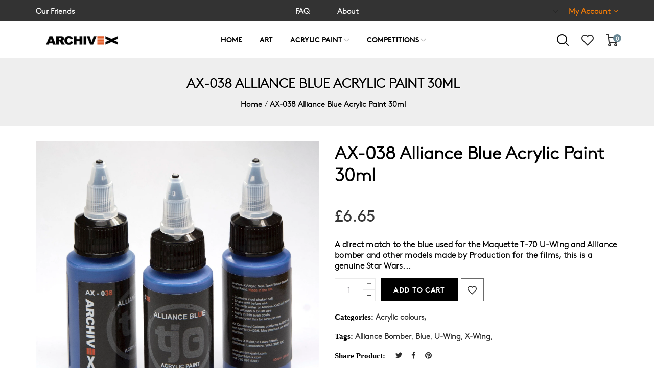

--- FILE ---
content_type: text/html; charset=utf-8
request_url: https://archivexpaint.com/products/ax-038-alliance-blue-acrylic-paint-30ml
body_size: 19342
content:
<!doctype html>
<!--[if lt IE 7]><html class="no-js lt-ie9 lt-ie8 lt-ie7" lang="en"> <![endif]-->
<!--[if IE 7]><html class="no-js lt-ie9 lt-ie8" lang="en"> <![endif]-->
<!--[if IE 8]><html class="no-js lt-ie9" lang="en"> <![endif]-->
<!--[if IE 9 ]><html class="ie9 no-js"> <![endif]-->
<!--[if (gt IE 9)|!(IE)]><!--> <html lang="en" class="no-js"> <!--<![endif]-->

<head>
<meta name="msvalidate.01" content="08B6411DFFD8FBFDA90EFB7169B371B2" />
<meta property="og:site_name" content="Archive X">
<meta property="og:image" content="https://cdn.shopify.com/s/files/1/0014/8072/0495/files/archive-x-text-logo_medium.png">
<meta property="og:url" content="https://archive-x.com">
<meta property="og:title" content="AX-038 Alliance Blue Acrylic Paint 30ml">
<meta property="og:type" content="website">
<meta property="og:description" content="A direct match to the blue used for the Maquette T-70 U-Wing and Alliance bomber and other models made by Production for the films, this is a genuine Star Wars original colour and not available anywhere else. AX-038 Alliance Blue Acrylic Paint is a beautiful rich blue with a hint of red but not purple in hue, also a gr">

<title>AX-038 Alliance Blue Acrylic Paint 30ml &ndash; Archive X Paint</title> 

<meta name="description" content="A direct match to the blue used for the Maquette T-70 U-Wing and Alliance bomber and other models made by Production for the films, this is a genuine Star Wars original colour and not available anywhere else. AX-038 Alliance Blue Acrylic Paint is a beautiful rich blue with a hint of red but not purple in hue, also a gr" />
<meta name="robots" content="index"> 
<meta name="robots" content="follow">
<meta name="google-site-verification" content="ShrGqLOhdr3bw__DCQg6y2ZpNgDfpIfXMvDuz2KDjQs" />
<meta name="google-site-verification" content="OmemRXqt6CNDfRfI2pvx8e8n5wqm8UTd7op0zLsP8Jc" />



  <link rel="stylesheet" href="https://use.fontawesome.com/releases/v5.6.3/css/all.css" integrity="sha384-UHRtZLI+pbxtHCWp1t77Bi1L4ZtiqrqD80Kn4Z8NTSRyMA2Fd33n5dQ8lWUE00s/" crossorigin="anonymous">
  <!-- Basic page needs ================================================== -->
  <meta charset="utf-8">
  
 

  <meta name="msvalidate.01" content="08B6411DFFD8FBFDA90EFB7169B371B2" />
 
  <!-- Helpers ================================================== -->
 
  <meta name="viewport" content="width=device-width,initial-scale=1">
  <!-- Favicon -->
  <link rel="shortcut icon" href="//archivexpaint.com/cdn/shop/t/11/assets/favicon.png?v=132217860877478698651531820935" type="image/x-icon" />
  <!-- fonts -->
  






<script type="text/javascript">
  WebFontConfig = {google: { families: [ 'brown-light:100,200,300,400,500,600,700,800,900','brown-light:100,200,300,400,500,600,700,800,900','brown-bold:100,200,300,400,500,600,700,800,900','brown-bold:100,200,300,400,400i,500,600,700,800,900'] }};(function() {var typo = document.createElement('script');typo.src = ('https:' == document.location.protocol ? 'https' : 'http') +'://ajax.googleapis.com/ajax/libs/webfont/1/webfont.js';typo.type = 'text/javascript';typo.async = 'true';var s = document.getElementsByTagName('script')[0];s.parentNode.insertBefore(typo, s);})(); 
</script>

  <!-- Styles -->
  <link href="//archivexpaint.com/cdn/shop/t/11/assets/typo-styles.css?v=120755502609189594501649415856" rel="stylesheet" type="text/css" media="all" />
  <link href="//archivexpaint.com/cdn/shop/t/11/assets/styles-setting.css?v=3924839062991508081710515100" rel="stylesheet" type="text/css" media="all" />
  <link href="//archivexpaint.com/cdn/shop/t/11/assets/typo-responsive.css?v=7884186702780570231649418735" rel="stylesheet" type="text/css" media="all" />
  <!-- Scripts -->
  <script src="//archivexpaint.com/cdn/shop/t/11/assets/theme.app.js?v=18279779274320913021531816183" type="text/javascript"></script>
  <script type="text/javascript">
    window.ajax_cart = true;window.money_format = "£{{amount}} GBP";window.shop_currency = "GBP";window.show_multiple_currencies = true;window.loading_url = "//archivexpaint.com/cdn/shop/t/11/assets/loading.gif?v=114449802701695112611531816181"; window.use_color_swatch = true;window.product_image_resize = true;window.enable_sidebar_multiple_choice = true;window.file_url = "//archivexpaint.com/cdn/shop/files/?3896";window.asset_url = "";window.images_size = {is_crop: true,ratio_width : 1,ratio_height : 1,};
  </script>
  <!-- Header hook for plugins ================================================== -->
  <script>window.performance && window.performance.mark && window.performance.mark('shopify.content_for_header.start');</script><meta name="google-site-verification" content="HbwBckXGjw_JxhZ8dowcZuV8sFszSYuraXcSp5aRVyY">
<meta id="shopify-digital-wallet" name="shopify-digital-wallet" content="/1480720495/digital_wallets/dialog">
<meta name="shopify-checkout-api-token" content="91069033cec9d6f18c7e88d48333f04d">
<meta id="in-context-paypal-metadata" data-shop-id="1480720495" data-venmo-supported="false" data-environment="production" data-locale="en_US" data-paypal-v4="true" data-currency="GBP">
<link rel="alternate" type="application/json+oembed" href="https://archivexpaint.com/products/ax-038-alliance-blue-acrylic-paint-30ml.oembed">
<script async="async" src="/checkouts/internal/preloads.js?locale=en-GB"></script>
<link rel="preconnect" href="https://shop.app" crossorigin="anonymous">
<script async="async" src="https://shop.app/checkouts/internal/preloads.js?locale=en-GB&shop_id=1480720495" crossorigin="anonymous"></script>
<script id="apple-pay-shop-capabilities" type="application/json">{"shopId":1480720495,"countryCode":"GB","currencyCode":"GBP","merchantCapabilities":["supports3DS"],"merchantId":"gid:\/\/shopify\/Shop\/1480720495","merchantName":"Archive X Paint","requiredBillingContactFields":["postalAddress","email","phone"],"requiredShippingContactFields":["postalAddress","email","phone"],"shippingType":"shipping","supportedNetworks":["visa","maestro","masterCard","amex","discover","elo"],"total":{"type":"pending","label":"Archive X Paint","amount":"1.00"},"shopifyPaymentsEnabled":true,"supportsSubscriptions":true}</script>
<script id="shopify-features" type="application/json">{"accessToken":"91069033cec9d6f18c7e88d48333f04d","betas":["rich-media-storefront-analytics"],"domain":"archivexpaint.com","predictiveSearch":true,"shopId":1480720495,"locale":"en"}</script>
<script>var Shopify = Shopify || {};
Shopify.shop = "archive-x.myshopify.com";
Shopify.locale = "en";
Shopify.currency = {"active":"GBP","rate":"1.0"};
Shopify.country = "GB";
Shopify.theme = {"name":"myshopify-themes-fap-01-ver1-0-0","id":32552616047,"schema_name":"Fap","schema_version":"1.0.0","theme_store_id":null,"role":"main"};
Shopify.theme.handle = "null";
Shopify.theme.style = {"id":null,"handle":null};
Shopify.cdnHost = "archivexpaint.com/cdn";
Shopify.routes = Shopify.routes || {};
Shopify.routes.root = "/";</script>
<script type="module">!function(o){(o.Shopify=o.Shopify||{}).modules=!0}(window);</script>
<script>!function(o){function n(){var o=[];function n(){o.push(Array.prototype.slice.apply(arguments))}return n.q=o,n}var t=o.Shopify=o.Shopify||{};t.loadFeatures=n(),t.autoloadFeatures=n()}(window);</script>
<script>
  window.ShopifyPay = window.ShopifyPay || {};
  window.ShopifyPay.apiHost = "shop.app\/pay";
  window.ShopifyPay.redirectState = null;
</script>
<script id="shop-js-analytics" type="application/json">{"pageType":"product"}</script>
<script defer="defer" async type="module" src="//archivexpaint.com/cdn/shopifycloud/shop-js/modules/v2/client.init-shop-cart-sync_C5BV16lS.en.esm.js"></script>
<script defer="defer" async type="module" src="//archivexpaint.com/cdn/shopifycloud/shop-js/modules/v2/chunk.common_CygWptCX.esm.js"></script>
<script type="module">
  await import("//archivexpaint.com/cdn/shopifycloud/shop-js/modules/v2/client.init-shop-cart-sync_C5BV16lS.en.esm.js");
await import("//archivexpaint.com/cdn/shopifycloud/shop-js/modules/v2/chunk.common_CygWptCX.esm.js");

  window.Shopify.SignInWithShop?.initShopCartSync?.({"fedCMEnabled":true,"windoidEnabled":true});

</script>
<script>
  window.Shopify = window.Shopify || {};
  if (!window.Shopify.featureAssets) window.Shopify.featureAssets = {};
  window.Shopify.featureAssets['shop-js'] = {"shop-cart-sync":["modules/v2/client.shop-cart-sync_ZFArdW7E.en.esm.js","modules/v2/chunk.common_CygWptCX.esm.js"],"init-fed-cm":["modules/v2/client.init-fed-cm_CmiC4vf6.en.esm.js","modules/v2/chunk.common_CygWptCX.esm.js"],"shop-button":["modules/v2/client.shop-button_tlx5R9nI.en.esm.js","modules/v2/chunk.common_CygWptCX.esm.js"],"shop-cash-offers":["modules/v2/client.shop-cash-offers_DOA2yAJr.en.esm.js","modules/v2/chunk.common_CygWptCX.esm.js","modules/v2/chunk.modal_D71HUcav.esm.js"],"init-windoid":["modules/v2/client.init-windoid_sURxWdc1.en.esm.js","modules/v2/chunk.common_CygWptCX.esm.js"],"shop-toast-manager":["modules/v2/client.shop-toast-manager_ClPi3nE9.en.esm.js","modules/v2/chunk.common_CygWptCX.esm.js"],"init-shop-email-lookup-coordinator":["modules/v2/client.init-shop-email-lookup-coordinator_B8hsDcYM.en.esm.js","modules/v2/chunk.common_CygWptCX.esm.js"],"init-shop-cart-sync":["modules/v2/client.init-shop-cart-sync_C5BV16lS.en.esm.js","modules/v2/chunk.common_CygWptCX.esm.js"],"avatar":["modules/v2/client.avatar_BTnouDA3.en.esm.js"],"pay-button":["modules/v2/client.pay-button_FdsNuTd3.en.esm.js","modules/v2/chunk.common_CygWptCX.esm.js"],"init-customer-accounts":["modules/v2/client.init-customer-accounts_DxDtT_ad.en.esm.js","modules/v2/client.shop-login-button_C5VAVYt1.en.esm.js","modules/v2/chunk.common_CygWptCX.esm.js","modules/v2/chunk.modal_D71HUcav.esm.js"],"init-shop-for-new-customer-accounts":["modules/v2/client.init-shop-for-new-customer-accounts_ChsxoAhi.en.esm.js","modules/v2/client.shop-login-button_C5VAVYt1.en.esm.js","modules/v2/chunk.common_CygWptCX.esm.js","modules/v2/chunk.modal_D71HUcav.esm.js"],"shop-login-button":["modules/v2/client.shop-login-button_C5VAVYt1.en.esm.js","modules/v2/chunk.common_CygWptCX.esm.js","modules/v2/chunk.modal_D71HUcav.esm.js"],"init-customer-accounts-sign-up":["modules/v2/client.init-customer-accounts-sign-up_CPSyQ0Tj.en.esm.js","modules/v2/client.shop-login-button_C5VAVYt1.en.esm.js","modules/v2/chunk.common_CygWptCX.esm.js","modules/v2/chunk.modal_D71HUcav.esm.js"],"shop-follow-button":["modules/v2/client.shop-follow-button_Cva4Ekp9.en.esm.js","modules/v2/chunk.common_CygWptCX.esm.js","modules/v2/chunk.modal_D71HUcav.esm.js"],"checkout-modal":["modules/v2/client.checkout-modal_BPM8l0SH.en.esm.js","modules/v2/chunk.common_CygWptCX.esm.js","modules/v2/chunk.modal_D71HUcav.esm.js"],"lead-capture":["modules/v2/client.lead-capture_Bi8yE_yS.en.esm.js","modules/v2/chunk.common_CygWptCX.esm.js","modules/v2/chunk.modal_D71HUcav.esm.js"],"shop-login":["modules/v2/client.shop-login_D6lNrXab.en.esm.js","modules/v2/chunk.common_CygWptCX.esm.js","modules/v2/chunk.modal_D71HUcav.esm.js"],"payment-terms":["modules/v2/client.payment-terms_CZxnsJam.en.esm.js","modules/v2/chunk.common_CygWptCX.esm.js","modules/v2/chunk.modal_D71HUcav.esm.js"]};
</script>
<script id="__st">var __st={"a":1480720495,"offset":0,"reqid":"99fe597b-0533-490d-a526-61d3b12b904d-1768691147","pageurl":"archivexpaint.com\/products\/ax-038-alliance-blue-acrylic-paint-30ml","u":"1d952ca1aa38","p":"product","rtyp":"product","rid":6557937631343};</script>
<script>window.ShopifyPaypalV4VisibilityTracking = true;</script>
<script id="captcha-bootstrap">!function(){'use strict';const t='contact',e='account',n='new_comment',o=[[t,t],['blogs',n],['comments',n],[t,'customer']],c=[[e,'customer_login'],[e,'guest_login'],[e,'recover_customer_password'],[e,'create_customer']],r=t=>t.map((([t,e])=>`form[action*='/${t}']:not([data-nocaptcha='true']) input[name='form_type'][value='${e}']`)).join(','),a=t=>()=>t?[...document.querySelectorAll(t)].map((t=>t.form)):[];function s(){const t=[...o],e=r(t);return a(e)}const i='password',u='form_key',d=['recaptcha-v3-token','g-recaptcha-response','h-captcha-response',i],f=()=>{try{return window.sessionStorage}catch{return}},m='__shopify_v',_=t=>t.elements[u];function p(t,e,n=!1){try{const o=window.sessionStorage,c=JSON.parse(o.getItem(e)),{data:r}=function(t){const{data:e,action:n}=t;return t[m]||n?{data:e,action:n}:{data:t,action:n}}(c);for(const[e,n]of Object.entries(r))t.elements[e]&&(t.elements[e].value=n);n&&o.removeItem(e)}catch(o){console.error('form repopulation failed',{error:o})}}const l='form_type',E='cptcha';function T(t){t.dataset[E]=!0}const w=window,h=w.document,L='Shopify',v='ce_forms',y='captcha';let A=!1;((t,e)=>{const n=(g='f06e6c50-85a8-45c8-87d0-21a2b65856fe',I='https://cdn.shopify.com/shopifycloud/storefront-forms-hcaptcha/ce_storefront_forms_captcha_hcaptcha.v1.5.2.iife.js',D={infoText:'Protected by hCaptcha',privacyText:'Privacy',termsText:'Terms'},(t,e,n)=>{const o=w[L][v],c=o.bindForm;if(c)return c(t,g,e,D).then(n);var r;o.q.push([[t,g,e,D],n]),r=I,A||(h.body.append(Object.assign(h.createElement('script'),{id:'captcha-provider',async:!0,src:r})),A=!0)});var g,I,D;w[L]=w[L]||{},w[L][v]=w[L][v]||{},w[L][v].q=[],w[L][y]=w[L][y]||{},w[L][y].protect=function(t,e){n(t,void 0,e),T(t)},Object.freeze(w[L][y]),function(t,e,n,w,h,L){const[v,y,A,g]=function(t,e,n){const i=e?o:[],u=t?c:[],d=[...i,...u],f=r(d),m=r(i),_=r(d.filter((([t,e])=>n.includes(e))));return[a(f),a(m),a(_),s()]}(w,h,L),I=t=>{const e=t.target;return e instanceof HTMLFormElement?e:e&&e.form},D=t=>v().includes(t);t.addEventListener('submit',(t=>{const e=I(t);if(!e)return;const n=D(e)&&!e.dataset.hcaptchaBound&&!e.dataset.recaptchaBound,o=_(e),c=g().includes(e)&&(!o||!o.value);(n||c)&&t.preventDefault(),c&&!n&&(function(t){try{if(!f())return;!function(t){const e=f();if(!e)return;const n=_(t);if(!n)return;const o=n.value;o&&e.removeItem(o)}(t);const e=Array.from(Array(32),(()=>Math.random().toString(36)[2])).join('');!function(t,e){_(t)||t.append(Object.assign(document.createElement('input'),{type:'hidden',name:u})),t.elements[u].value=e}(t,e),function(t,e){const n=f();if(!n)return;const o=[...t.querySelectorAll(`input[type='${i}']`)].map((({name:t})=>t)),c=[...d,...o],r={};for(const[a,s]of new FormData(t).entries())c.includes(a)||(r[a]=s);n.setItem(e,JSON.stringify({[m]:1,action:t.action,data:r}))}(t,e)}catch(e){console.error('failed to persist form',e)}}(e),e.submit())}));const S=(t,e)=>{t&&!t.dataset[E]&&(n(t,e.some((e=>e===t))),T(t))};for(const o of['focusin','change'])t.addEventListener(o,(t=>{const e=I(t);D(e)&&S(e,y())}));const B=e.get('form_key'),M=e.get(l),P=B&&M;t.addEventListener('DOMContentLoaded',(()=>{const t=y();if(P)for(const e of t)e.elements[l].value===M&&p(e,B);[...new Set([...A(),...v().filter((t=>'true'===t.dataset.shopifyCaptcha))])].forEach((e=>S(e,t)))}))}(h,new URLSearchParams(w.location.search),n,t,e,['guest_login'])})(!0,!0)}();</script>
<script integrity="sha256-4kQ18oKyAcykRKYeNunJcIwy7WH5gtpwJnB7kiuLZ1E=" data-source-attribution="shopify.loadfeatures" defer="defer" src="//archivexpaint.com/cdn/shopifycloud/storefront/assets/storefront/load_feature-a0a9edcb.js" crossorigin="anonymous"></script>
<script crossorigin="anonymous" defer="defer" src="//archivexpaint.com/cdn/shopifycloud/storefront/assets/shopify_pay/storefront-65b4c6d7.js?v=20250812"></script>
<script data-source-attribution="shopify.dynamic_checkout.dynamic.init">var Shopify=Shopify||{};Shopify.PaymentButton=Shopify.PaymentButton||{isStorefrontPortableWallets:!0,init:function(){window.Shopify.PaymentButton.init=function(){};var t=document.createElement("script");t.src="https://archivexpaint.com/cdn/shopifycloud/portable-wallets/latest/portable-wallets.en.js",t.type="module",document.head.appendChild(t)}};
</script>
<script data-source-attribution="shopify.dynamic_checkout.buyer_consent">
  function portableWalletsHideBuyerConsent(e){var t=document.getElementById("shopify-buyer-consent"),n=document.getElementById("shopify-subscription-policy-button");t&&n&&(t.classList.add("hidden"),t.setAttribute("aria-hidden","true"),n.removeEventListener("click",e))}function portableWalletsShowBuyerConsent(e){var t=document.getElementById("shopify-buyer-consent"),n=document.getElementById("shopify-subscription-policy-button");t&&n&&(t.classList.remove("hidden"),t.removeAttribute("aria-hidden"),n.addEventListener("click",e))}window.Shopify?.PaymentButton&&(window.Shopify.PaymentButton.hideBuyerConsent=portableWalletsHideBuyerConsent,window.Shopify.PaymentButton.showBuyerConsent=portableWalletsShowBuyerConsent);
</script>
<script data-source-attribution="shopify.dynamic_checkout.cart.bootstrap">document.addEventListener("DOMContentLoaded",(function(){function t(){return document.querySelector("shopify-accelerated-checkout-cart, shopify-accelerated-checkout")}if(t())Shopify.PaymentButton.init();else{new MutationObserver((function(e,n){t()&&(Shopify.PaymentButton.init(),n.disconnect())})).observe(document.body,{childList:!0,subtree:!0})}}));
</script>
<script id='scb4127' type='text/javascript' async='' src='https://archivexpaint.com/cdn/shopifycloud/privacy-banner/storefront-banner.js'></script><link id="shopify-accelerated-checkout-styles" rel="stylesheet" media="screen" href="https://archivexpaint.com/cdn/shopifycloud/portable-wallets/latest/accelerated-checkout-backwards-compat.css" crossorigin="anonymous">
<style id="shopify-accelerated-checkout-cart">
        #shopify-buyer-consent {
  margin-top: 1em;
  display: inline-block;
  width: 100%;
}

#shopify-buyer-consent.hidden {
  display: none;
}

#shopify-subscription-policy-button {
  background: none;
  border: none;
  padding: 0;
  text-decoration: underline;
  font-size: inherit;
  cursor: pointer;
}

#shopify-subscription-policy-button::before {
  box-shadow: none;
}

      </style>

<script>window.performance && window.performance.mark && window.performance.mark('shopify.content_for_header.end');</script>
  <!--[if lt IE 9]>
<script src="//html5shiv.googlecode.com/svn/trunk/html5.js" type="text/javascript"></script>
<![endif]-->

  

<link rel="canonical" href="https://archivexpaint.com/products/ax-038-alliance-blue-acrylic-paint-30ml">
<link href="https://monorail-edge.shopifysvc.com" rel="dns-prefetch">
<script>(function(){if ("sendBeacon" in navigator && "performance" in window) {try {var session_token_from_headers = performance.getEntriesByType('navigation')[0].serverTiming.find(x => x.name == '_s').description;} catch {var session_token_from_headers = undefined;}var session_cookie_matches = document.cookie.match(/_shopify_s=([^;]*)/);var session_token_from_cookie = session_cookie_matches && session_cookie_matches.length === 2 ? session_cookie_matches[1] : "";var session_token = session_token_from_headers || session_token_from_cookie || "";function handle_abandonment_event(e) {var entries = performance.getEntries().filter(function(entry) {return /monorail-edge.shopifysvc.com/.test(entry.name);});if (!window.abandonment_tracked && entries.length === 0) {window.abandonment_tracked = true;var currentMs = Date.now();var navigation_start = performance.timing.navigationStart;var payload = {shop_id: 1480720495,url: window.location.href,navigation_start,duration: currentMs - navigation_start,session_token,page_type: "product"};window.navigator.sendBeacon("https://monorail-edge.shopifysvc.com/v1/produce", JSON.stringify({schema_id: "online_store_buyer_site_abandonment/1.1",payload: payload,metadata: {event_created_at_ms: currentMs,event_sent_at_ms: currentMs}}));}}window.addEventListener('pagehide', handle_abandonment_event);}}());</script>
<script id="web-pixels-manager-setup">(function e(e,d,r,n,o){if(void 0===o&&(o={}),!Boolean(null===(a=null===(i=window.Shopify)||void 0===i?void 0:i.analytics)||void 0===a?void 0:a.replayQueue)){var i,a;window.Shopify=window.Shopify||{};var t=window.Shopify;t.analytics=t.analytics||{};var s=t.analytics;s.replayQueue=[],s.publish=function(e,d,r){return s.replayQueue.push([e,d,r]),!0};try{self.performance.mark("wpm:start")}catch(e){}var l=function(){var e={modern:/Edge?\/(1{2}[4-9]|1[2-9]\d|[2-9]\d{2}|\d{4,})\.\d+(\.\d+|)|Firefox\/(1{2}[4-9]|1[2-9]\d|[2-9]\d{2}|\d{4,})\.\d+(\.\d+|)|Chrom(ium|e)\/(9{2}|\d{3,})\.\d+(\.\d+|)|(Maci|X1{2}).+ Version\/(15\.\d+|(1[6-9]|[2-9]\d|\d{3,})\.\d+)([,.]\d+|)( \(\w+\)|)( Mobile\/\w+|) Safari\/|Chrome.+OPR\/(9{2}|\d{3,})\.\d+\.\d+|(CPU[ +]OS|iPhone[ +]OS|CPU[ +]iPhone|CPU IPhone OS|CPU iPad OS)[ +]+(15[._]\d+|(1[6-9]|[2-9]\d|\d{3,})[._]\d+)([._]\d+|)|Android:?[ /-](13[3-9]|1[4-9]\d|[2-9]\d{2}|\d{4,})(\.\d+|)(\.\d+|)|Android.+Firefox\/(13[5-9]|1[4-9]\d|[2-9]\d{2}|\d{4,})\.\d+(\.\d+|)|Android.+Chrom(ium|e)\/(13[3-9]|1[4-9]\d|[2-9]\d{2}|\d{4,})\.\d+(\.\d+|)|SamsungBrowser\/([2-9]\d|\d{3,})\.\d+/,legacy:/Edge?\/(1[6-9]|[2-9]\d|\d{3,})\.\d+(\.\d+|)|Firefox\/(5[4-9]|[6-9]\d|\d{3,})\.\d+(\.\d+|)|Chrom(ium|e)\/(5[1-9]|[6-9]\d|\d{3,})\.\d+(\.\d+|)([\d.]+$|.*Safari\/(?![\d.]+ Edge\/[\d.]+$))|(Maci|X1{2}).+ Version\/(10\.\d+|(1[1-9]|[2-9]\d|\d{3,})\.\d+)([,.]\d+|)( \(\w+\)|)( Mobile\/\w+|) Safari\/|Chrome.+OPR\/(3[89]|[4-9]\d|\d{3,})\.\d+\.\d+|(CPU[ +]OS|iPhone[ +]OS|CPU[ +]iPhone|CPU IPhone OS|CPU iPad OS)[ +]+(10[._]\d+|(1[1-9]|[2-9]\d|\d{3,})[._]\d+)([._]\d+|)|Android:?[ /-](13[3-9]|1[4-9]\d|[2-9]\d{2}|\d{4,})(\.\d+|)(\.\d+|)|Mobile Safari.+OPR\/([89]\d|\d{3,})\.\d+\.\d+|Android.+Firefox\/(13[5-9]|1[4-9]\d|[2-9]\d{2}|\d{4,})\.\d+(\.\d+|)|Android.+Chrom(ium|e)\/(13[3-9]|1[4-9]\d|[2-9]\d{2}|\d{4,})\.\d+(\.\d+|)|Android.+(UC? ?Browser|UCWEB|U3)[ /]?(15\.([5-9]|\d{2,})|(1[6-9]|[2-9]\d|\d{3,})\.\d+)\.\d+|SamsungBrowser\/(5\.\d+|([6-9]|\d{2,})\.\d+)|Android.+MQ{2}Browser\/(14(\.(9|\d{2,})|)|(1[5-9]|[2-9]\d|\d{3,})(\.\d+|))(\.\d+|)|K[Aa][Ii]OS\/(3\.\d+|([4-9]|\d{2,})\.\d+)(\.\d+|)/},d=e.modern,r=e.legacy,n=navigator.userAgent;return n.match(d)?"modern":n.match(r)?"legacy":"unknown"}(),u="modern"===l?"modern":"legacy",c=(null!=n?n:{modern:"",legacy:""})[u],f=function(e){return[e.baseUrl,"/wpm","/b",e.hashVersion,"modern"===e.buildTarget?"m":"l",".js"].join("")}({baseUrl:d,hashVersion:r,buildTarget:u}),m=function(e){var d=e.version,r=e.bundleTarget,n=e.surface,o=e.pageUrl,i=e.monorailEndpoint;return{emit:function(e){var a=e.status,t=e.errorMsg,s=(new Date).getTime(),l=JSON.stringify({metadata:{event_sent_at_ms:s},events:[{schema_id:"web_pixels_manager_load/3.1",payload:{version:d,bundle_target:r,page_url:o,status:a,surface:n,error_msg:t},metadata:{event_created_at_ms:s}}]});if(!i)return console&&console.warn&&console.warn("[Web Pixels Manager] No Monorail endpoint provided, skipping logging."),!1;try{return self.navigator.sendBeacon.bind(self.navigator)(i,l)}catch(e){}var u=new XMLHttpRequest;try{return u.open("POST",i,!0),u.setRequestHeader("Content-Type","text/plain"),u.send(l),!0}catch(e){return console&&console.warn&&console.warn("[Web Pixels Manager] Got an unhandled error while logging to Monorail."),!1}}}}({version:r,bundleTarget:l,surface:e.surface,pageUrl:self.location.href,monorailEndpoint:e.monorailEndpoint});try{o.browserTarget=l,function(e){var d=e.src,r=e.async,n=void 0===r||r,o=e.onload,i=e.onerror,a=e.sri,t=e.scriptDataAttributes,s=void 0===t?{}:t,l=document.createElement("script"),u=document.querySelector("head"),c=document.querySelector("body");if(l.async=n,l.src=d,a&&(l.integrity=a,l.crossOrigin="anonymous"),s)for(var f in s)if(Object.prototype.hasOwnProperty.call(s,f))try{l.dataset[f]=s[f]}catch(e){}if(o&&l.addEventListener("load",o),i&&l.addEventListener("error",i),u)u.appendChild(l);else{if(!c)throw new Error("Did not find a head or body element to append the script");c.appendChild(l)}}({src:f,async:!0,onload:function(){if(!function(){var e,d;return Boolean(null===(d=null===(e=window.Shopify)||void 0===e?void 0:e.analytics)||void 0===d?void 0:d.initialized)}()){var d=window.webPixelsManager.init(e)||void 0;if(d){var r=window.Shopify.analytics;r.replayQueue.forEach((function(e){var r=e[0],n=e[1],o=e[2];d.publishCustomEvent(r,n,o)})),r.replayQueue=[],r.publish=d.publishCustomEvent,r.visitor=d.visitor,r.initialized=!0}}},onerror:function(){return m.emit({status:"failed",errorMsg:"".concat(f," has failed to load")})},sri:function(e){var d=/^sha384-[A-Za-z0-9+/=]+$/;return"string"==typeof e&&d.test(e)}(c)?c:"",scriptDataAttributes:o}),m.emit({status:"loading"})}catch(e){m.emit({status:"failed",errorMsg:(null==e?void 0:e.message)||"Unknown error"})}}})({shopId: 1480720495,storefrontBaseUrl: "https://archivexpaint.com",extensionsBaseUrl: "https://extensions.shopifycdn.com/cdn/shopifycloud/web-pixels-manager",monorailEndpoint: "https://monorail-edge.shopifysvc.com/unstable/produce_batch",surface: "storefront-renderer",enabledBetaFlags: ["2dca8a86"],webPixelsConfigList: [{"id":"193823097","eventPayloadVersion":"v1","runtimeContext":"LAX","scriptVersion":"1","type":"CUSTOM","privacyPurposes":["ANALYTICS"],"name":"Google Analytics tag (migrated)"},{"id":"shopify-app-pixel","configuration":"{}","eventPayloadVersion":"v1","runtimeContext":"STRICT","scriptVersion":"0450","apiClientId":"shopify-pixel","type":"APP","privacyPurposes":["ANALYTICS","MARKETING"]},{"id":"shopify-custom-pixel","eventPayloadVersion":"v1","runtimeContext":"LAX","scriptVersion":"0450","apiClientId":"shopify-pixel","type":"CUSTOM","privacyPurposes":["ANALYTICS","MARKETING"]}],isMerchantRequest: false,initData: {"shop":{"name":"Archive X Paint","paymentSettings":{"currencyCode":"GBP"},"myshopifyDomain":"archive-x.myshopify.com","countryCode":"GB","storefrontUrl":"https:\/\/archivexpaint.com"},"customer":null,"cart":null,"checkout":null,"productVariants":[{"price":{"amount":6.65,"currencyCode":"GBP"},"product":{"title":"AX-038 Alliance Blue Acrylic Paint 30ml","vendor":"Archive-X","id":"6557937631343","untranslatedTitle":"AX-038 Alliance Blue Acrylic Paint 30ml","url":"\/products\/ax-038-alliance-blue-acrylic-paint-30ml","type":"Paint"},"id":"39286990209135","image":{"src":"\/\/archivexpaint.com\/cdn\/shop\/products\/38AllianceBlue.jpg?v=1616608771"},"sku":"","title":"Default Title","untranslatedTitle":"Default Title"}],"purchasingCompany":null},},"https://archivexpaint.com/cdn","fcfee988w5aeb613cpc8e4bc33m6693e112",{"modern":"","legacy":""},{"shopId":"1480720495","storefrontBaseUrl":"https:\/\/archivexpaint.com","extensionBaseUrl":"https:\/\/extensions.shopifycdn.com\/cdn\/shopifycloud\/web-pixels-manager","surface":"storefront-renderer","enabledBetaFlags":"[\"2dca8a86\"]","isMerchantRequest":"false","hashVersion":"fcfee988w5aeb613cpc8e4bc33m6693e112","publish":"custom","events":"[[\"page_viewed\",{}],[\"product_viewed\",{\"productVariant\":{\"price\":{\"amount\":6.65,\"currencyCode\":\"GBP\"},\"product\":{\"title\":\"AX-038 Alliance Blue Acrylic Paint 30ml\",\"vendor\":\"Archive-X\",\"id\":\"6557937631343\",\"untranslatedTitle\":\"AX-038 Alliance Blue Acrylic Paint 30ml\",\"url\":\"\/products\/ax-038-alliance-blue-acrylic-paint-30ml\",\"type\":\"Paint\"},\"id\":\"39286990209135\",\"image\":{\"src\":\"\/\/archivexpaint.com\/cdn\/shop\/products\/38AllianceBlue.jpg?v=1616608771\"},\"sku\":\"\",\"title\":\"Default Title\",\"untranslatedTitle\":\"Default Title\"}}]]"});</script><script>
  window.ShopifyAnalytics = window.ShopifyAnalytics || {};
  window.ShopifyAnalytics.meta = window.ShopifyAnalytics.meta || {};
  window.ShopifyAnalytics.meta.currency = 'GBP';
  var meta = {"product":{"id":6557937631343,"gid":"gid:\/\/shopify\/Product\/6557937631343","vendor":"Archive-X","type":"Paint","handle":"ax-038-alliance-blue-acrylic-paint-30ml","variants":[{"id":39286990209135,"price":665,"name":"AX-038 Alliance Blue Acrylic Paint 30ml","public_title":null,"sku":""}],"remote":false},"page":{"pageType":"product","resourceType":"product","resourceId":6557937631343,"requestId":"99fe597b-0533-490d-a526-61d3b12b904d-1768691147"}};
  for (var attr in meta) {
    window.ShopifyAnalytics.meta[attr] = meta[attr];
  }
</script>
<script class="analytics">
  (function () {
    var customDocumentWrite = function(content) {
      var jquery = null;

      if (window.jQuery) {
        jquery = window.jQuery;
      } else if (window.Checkout && window.Checkout.$) {
        jquery = window.Checkout.$;
      }

      if (jquery) {
        jquery('body').append(content);
      }
    };

    var hasLoggedConversion = function(token) {
      if (token) {
        return document.cookie.indexOf('loggedConversion=' + token) !== -1;
      }
      return false;
    }

    var setCookieIfConversion = function(token) {
      if (token) {
        var twoMonthsFromNow = new Date(Date.now());
        twoMonthsFromNow.setMonth(twoMonthsFromNow.getMonth() + 2);

        document.cookie = 'loggedConversion=' + token + '; expires=' + twoMonthsFromNow;
      }
    }

    var trekkie = window.ShopifyAnalytics.lib = window.trekkie = window.trekkie || [];
    if (trekkie.integrations) {
      return;
    }
    trekkie.methods = [
      'identify',
      'page',
      'ready',
      'track',
      'trackForm',
      'trackLink'
    ];
    trekkie.factory = function(method) {
      return function() {
        var args = Array.prototype.slice.call(arguments);
        args.unshift(method);
        trekkie.push(args);
        return trekkie;
      };
    };
    for (var i = 0; i < trekkie.methods.length; i++) {
      var key = trekkie.methods[i];
      trekkie[key] = trekkie.factory(key);
    }
    trekkie.load = function(config) {
      trekkie.config = config || {};
      trekkie.config.initialDocumentCookie = document.cookie;
      var first = document.getElementsByTagName('script')[0];
      var script = document.createElement('script');
      script.type = 'text/javascript';
      script.onerror = function(e) {
        var scriptFallback = document.createElement('script');
        scriptFallback.type = 'text/javascript';
        scriptFallback.onerror = function(error) {
                var Monorail = {
      produce: function produce(monorailDomain, schemaId, payload) {
        var currentMs = new Date().getTime();
        var event = {
          schema_id: schemaId,
          payload: payload,
          metadata: {
            event_created_at_ms: currentMs,
            event_sent_at_ms: currentMs
          }
        };
        return Monorail.sendRequest("https://" + monorailDomain + "/v1/produce", JSON.stringify(event));
      },
      sendRequest: function sendRequest(endpointUrl, payload) {
        // Try the sendBeacon API
        if (window && window.navigator && typeof window.navigator.sendBeacon === 'function' && typeof window.Blob === 'function' && !Monorail.isIos12()) {
          var blobData = new window.Blob([payload], {
            type: 'text/plain'
          });

          if (window.navigator.sendBeacon(endpointUrl, blobData)) {
            return true;
          } // sendBeacon was not successful

        } // XHR beacon

        var xhr = new XMLHttpRequest();

        try {
          xhr.open('POST', endpointUrl);
          xhr.setRequestHeader('Content-Type', 'text/plain');
          xhr.send(payload);
        } catch (e) {
          console.log(e);
        }

        return false;
      },
      isIos12: function isIos12() {
        return window.navigator.userAgent.lastIndexOf('iPhone; CPU iPhone OS 12_') !== -1 || window.navigator.userAgent.lastIndexOf('iPad; CPU OS 12_') !== -1;
      }
    };
    Monorail.produce('monorail-edge.shopifysvc.com',
      'trekkie_storefront_load_errors/1.1',
      {shop_id: 1480720495,
      theme_id: 32552616047,
      app_name: "storefront",
      context_url: window.location.href,
      source_url: "//archivexpaint.com/cdn/s/trekkie.storefront.cd680fe47e6c39ca5d5df5f0a32d569bc48c0f27.min.js"});

        };
        scriptFallback.async = true;
        scriptFallback.src = '//archivexpaint.com/cdn/s/trekkie.storefront.cd680fe47e6c39ca5d5df5f0a32d569bc48c0f27.min.js';
        first.parentNode.insertBefore(scriptFallback, first);
      };
      script.async = true;
      script.src = '//archivexpaint.com/cdn/s/trekkie.storefront.cd680fe47e6c39ca5d5df5f0a32d569bc48c0f27.min.js';
      first.parentNode.insertBefore(script, first);
    };
    trekkie.load(
      {"Trekkie":{"appName":"storefront","development":false,"defaultAttributes":{"shopId":1480720495,"isMerchantRequest":null,"themeId":32552616047,"themeCityHash":"1205471645788729194","contentLanguage":"en","currency":"GBP","eventMetadataId":"c3c2f8e7-2b93-42a9-93a9-c0061b711bfc"},"isServerSideCookieWritingEnabled":true,"monorailRegion":"shop_domain","enabledBetaFlags":["65f19447"]},"Session Attribution":{},"S2S":{"facebookCapiEnabled":false,"source":"trekkie-storefront-renderer","apiClientId":580111}}
    );

    var loaded = false;
    trekkie.ready(function() {
      if (loaded) return;
      loaded = true;

      window.ShopifyAnalytics.lib = window.trekkie;

      var originalDocumentWrite = document.write;
      document.write = customDocumentWrite;
      try { window.ShopifyAnalytics.merchantGoogleAnalytics.call(this); } catch(error) {};
      document.write = originalDocumentWrite;

      window.ShopifyAnalytics.lib.page(null,{"pageType":"product","resourceType":"product","resourceId":6557937631343,"requestId":"99fe597b-0533-490d-a526-61d3b12b904d-1768691147","shopifyEmitted":true});

      var match = window.location.pathname.match(/checkouts\/(.+)\/(thank_you|post_purchase)/)
      var token = match? match[1]: undefined;
      if (!hasLoggedConversion(token)) {
        setCookieIfConversion(token);
        window.ShopifyAnalytics.lib.track("Viewed Product",{"currency":"GBP","variantId":39286990209135,"productId":6557937631343,"productGid":"gid:\/\/shopify\/Product\/6557937631343","name":"AX-038 Alliance Blue Acrylic Paint 30ml","price":"6.65","sku":"","brand":"Archive-X","variant":null,"category":"Paint","nonInteraction":true,"remote":false},undefined,undefined,{"shopifyEmitted":true});
      window.ShopifyAnalytics.lib.track("monorail:\/\/trekkie_storefront_viewed_product\/1.1",{"currency":"GBP","variantId":39286990209135,"productId":6557937631343,"productGid":"gid:\/\/shopify\/Product\/6557937631343","name":"AX-038 Alliance Blue Acrylic Paint 30ml","price":"6.65","sku":"","brand":"Archive-X","variant":null,"category":"Paint","nonInteraction":true,"remote":false,"referer":"https:\/\/archivexpaint.com\/products\/ax-038-alliance-blue-acrylic-paint-30ml"});
      }
    });


        var eventsListenerScript = document.createElement('script');
        eventsListenerScript.async = true;
        eventsListenerScript.src = "//archivexpaint.com/cdn/shopifycloud/storefront/assets/shop_events_listener-3da45d37.js";
        document.getElementsByTagName('head')[0].appendChild(eventsListenerScript);

})();</script>
  <script>
  if (!window.ga || (window.ga && typeof window.ga !== 'function')) {
    window.ga = function ga() {
      (window.ga.q = window.ga.q || []).push(arguments);
      if (window.Shopify && window.Shopify.analytics && typeof window.Shopify.analytics.publish === 'function') {
        window.Shopify.analytics.publish("ga_stub_called", {}, {sendTo: "google_osp_migration"});
      }
      console.error("Shopify's Google Analytics stub called with:", Array.from(arguments), "\nSee https://help.shopify.com/manual/promoting-marketing/pixels/pixel-migration#google for more information.");
    };
    if (window.Shopify && window.Shopify.analytics && typeof window.Shopify.analytics.publish === 'function') {
      window.Shopify.analytics.publish("ga_stub_initialized", {}, {sendTo: "google_osp_migration"});
    }
  }
</script>
<script
  defer
  src="https://archivexpaint.com/cdn/shopifycloud/perf-kit/shopify-perf-kit-3.0.4.min.js"
  data-application="storefront-renderer"
  data-shop-id="1480720495"
  data-render-region="gcp-us-east1"
  data-page-type="product"
  data-theme-instance-id="32552616047"
  data-theme-name="Fap"
  data-theme-version="1.0.0"
  data-monorail-region="shop_domain"
  data-resource-timing-sampling-rate="10"
  data-shs="true"
  data-shs-beacon="true"
  data-shs-export-with-fetch="true"
  data-shs-logs-sample-rate="1"
  data-shs-beacon-endpoint="https://archivexpaint.com/api/collect"
></script>
</head>
<body id="ax-038-alliance-blue-acrylic-paint-30ml" class=" template-product" >
   

  <div id="loading"></div>
  <div class="typo-inner">	
    <div id="shopify-section-announcement-bar" class="shopify-section">
  


<style>
  
</style>

</div>
    <div id="shopify-section-typo-header" class="shopify-section"><!-- Global site tag (gtag.js) - Google Analytics -->
<script async src="https://www.googletagmanager.com/gtag/js?id=UA-169252054-1"></script>
<script>
  window.dataLayer = window.dataLayer || [];
  function gtag(){dataLayer.push(arguments);}
  gtag('js', new Date());

  gtag('config', 'UA-169252054-1');
</script>

<header id="header-content" class="header_layout_1">
 
  <div class="header-top" style="background-color:#333333; color:#ffffff">
    <div class="container">  
      <div class="row">
        <div class="col-md-3 col-sm-4 hidden-xs contert-left">
          <a href="https://archive-x.com/pages/Our-Friends">Our Friends</a>
        </div>
        <div class="col-md-6 col-sm-5 hidden-xs contert-center" style="text-align:center;">
          <a style="margin-right:50px" href="https://archive-x.com/pages/faq">FAQ</a>

<a href="https://archive-x.com/pages/about-us">About</a>
        </div>
        <div class="col-md-3 col-sm-3 col-xs-12 text-right" style=" color:#f97e06">
          <div class="" id="header-top-custom-link">

            <div class="header-links">
              <div class="icons"><span>my account</span><i class="typo-icon typo-icon-user-1"></i></div>
              <div class="cusstom-link">
                
<div id="currencies-top" class="">
  <div class="block-title"><span>Currency: </span></div>
  <div class="popup-title dropdown-toggle">
    
    <span id="" class=" pre-currencies text-label"></span><span class="typo-icon typo-icon-angle-down"></span>
  </div>
  <div class="dropdown-currency">
    <ul id="" class="currencies currencies_ul list-unstyle">
      
      
      <li class=""><a data-currency="USD" class="currency " rel="nofollow">USD</a></li>
      
      
      <li class=""><a data-currency="EUR" class="currency " rel="nofollow">EUR</a></li>
      
      
      
      
    </ul>
  </div>
</div>


<script type="text/javascript">jQuery(function() {jQuery('.currencies li a').on('click', function() {jQuery('.pre-currencies').attr('data-currency', jQuery(this).data('currency'));});});</script>

                
                
                <ul class="customer-links">
                  
                  <li><a href="/pages/wishlist" title="My Wishlist"> My Wishlist</a></li>
                  
                  <li><a href="https://archive-x.com/checkout"><span>Checkout</span></a></li>
                  <li><a href="/account/login">Login</a></li>
                  <li><a href="/account/register">Create an account</a></li>
                </ul>
                
                
              </div>
            </div>

          </div>
          <div class="desktop-currency">
            
<div id="currencies-top" class="">
  <div class="block-title"><span>Currency: </span></div>
  <div class="popup-title dropdown-toggle">
    
    <span id="" class=" pre-currencies text-label"></span><span class="typo-icon typo-icon-angle-down"></span>
  </div>
  <div class="dropdown-currency">
    <ul id="" class="currencies currencies_ul list-unstyle">
      
      
      <li class=""><a data-currency="USD" class="currency " rel="nofollow">USD</a></li>
      
      
      <li class=""><a data-currency="EUR" class="currency " rel="nofollow">EUR</a></li>
      
      
      
      
    </ul>
  </div>
</div>


<script type="text/javascript">jQuery(function() {jQuery('.currencies li a').on('click', function() {jQuery('.pre-currencies').attr('data-currency', jQuery(this).data('currency'));});});</script>

          </div>

        </div>
      </div>
    </div>
  </div>
  <div class="header">
    
    <div class="container">
      <div class="header-inner">
        <div class="row">
          <div class=" col-md-2 col-sm-3 col-xs-12 logo-container">
            <div class="logo">
              

              
              
             <h1> <a href="/"><img class="no-ticky" src="//archivexpaint.com/cdn/shop/files/archive-x-text-logo_medium.png" alt="Archive X Paint" />
                <img class="sticky" src="//archivexpaint.com/cdn/shop/files/favicon_medium.png?v=1613688303" alt="Archive X Paint" />
               </a>
              </h1>
              
              
            </div>
          </div>
          <div class=" col-lg-8 col-md-8 col-sm-8 col-xs-4" style="position:static">
            <div class="top-menu" id="header-menu">
              <div class="menu-top text-right">
                <div class="toggle-menu">
                  <button class="navbar-toggle btn-menu-canvas" data-toggle="offcanvas" data-target="#off-canvas-nav">
                    <i class="typo-icon typo-icon-menu accordion-show"></i>
                  </button>
                </div>
                <div class="menu-action"><!--Top Menu -->
<div class=" megamenu">
  <ul class="navbar-nav site-nav">
    
    
    
    
    
    
    
    
    
    <li class=" level-top">
      <a class="" href="/" title="Home" target="_self">Home</a>
    </li>
    
    
    
    
    
    
    
    
    
    
    
    <li class=" level-top">
      <a class="" href="/collections/art" title="Art" target="_self">Art</a>
    </li>
    
    
    
    
    
    
    
    
    
    
    
    <li class="menu-dropdown  level-top   ">
      <a class="dropdown-toggle has-category" href="/collections/all-acrylics" title="Acrylic Paint"><span class="">Acrylic Paint</span><i class="typo-icon typo-icon-angle-down"></i></a>
      <i class="typo-icon typo-icon-angle-down"></i>
      <div class="dropdown-sub level1">
        <ul>
          
          
          <li class="">
            <a class="" href="/collections/all-acrylics" title="Acrylic Paint "><span class="">Acrylic Paint  </span></a>
          </li>
          
          
          
          <li class="">
            <a class="" href="/collections/acrylic-set" title="Acrylic Sets"><span class="">Acrylic Sets </span></a>
          </li>
          
          
          
          <li class="">
            <a class="" href="/collections/acrylic-base-formula-colours" title="Acrylic Base Formula Colours "><span class="">Acrylic Base Formula Colours  </span></a>
          </li>
          
          
          
          <li class="">
            <a class="" href="/collections/acrylic-paint-airbrush-thinner" title="Acrylic Airbrush Thinner "><span class="">Acrylic Airbrush Thinner  </span></a>
          </li>
          
          
          
          <li class="">
            <a class="" href="/pages/ax-acrylic-tips-and-advice" title="Acrylic info and Tip's "><span class="">Acrylic info and Tip's  </span></a>
          </li>
          
          
        </ul>
      </div>
    </li>
    
    
    
    
    
    
    
    
    
    
    
    <li class="menu-dropdown  level-top   ">
      <a class="dropdown-toggle has-category" href="/pages/star-wars-competitions" title="Competitions"><span class="">Competitions</span><i class="typo-icon typo-icon-angle-down"></i></a>
      <i class="typo-icon typo-icon-angle-down"></i>
      <div class="dropdown-sub level1">
        <ul>
          
          
          <li class="">
            <a class="" href="/pages/speederbike-challenge-2020" title="speeder bike Challenge 2020"><span class="">speeder bike Challenge 2020 </span></a>
          </li>
          
          
        </ul>
      </div>
    </li>
    
    
    
  </ul>
</div>  
<!-- End Menu -->

<script type="text/javascript">var header_height = jQuery('#header-content' ).outerHeight();jQuery( window ).resize(function() {if (jQuery(window).width() > 992) {jQuery('#header-content' ).height(header_height);}});window.onload = function(){setTimeout(function(){if (jQuery(window).width() > 992) {jQuery('#header-content' ).height(header_height);}}, 5000);}; jQuery(window).scroll(function() {    var scroll = jQuery(window).scrollTop();var header_heights = jQuery('#header-content' ).outerHeight();if (scroll > 200) {jQuery(" #header-content").addClass("active");}else{jQuery("#header-content").removeClass("active");}if (scroll > 200) {jQuery(".header").addClass("is-ticky");}else{jQuery(".header").removeClass("is-ticky");}});</script>
</div>
              </div>
            </div>
          </div>
          <div class="col-md-2 col-sm-3 col-xs-4" id="header-top-cart" >
            
            <div id="search-top">
              <div class="search-close">
                <i class="typo-icon typo-icon-close-1"></i>
              </div>
              <div class="icon-search">
                <i class="typo-icon typo-icon-search-1"></i>
              </div>
              <div class="search-form" style="display:none">
                


<form action="/search" method="get" class="input-group search-bar">
  
  <input type="hidden" name="type" value="product">

  <input type="text" name="q" value="" placeholder="Search Product" class="input-group-field" aria-label="Search Site" autocomplete="off">
  <span class="input-group-btn">
    <input type="submit" class="btn" value="Search">
  </span>
</form>

              </div>
            </div>  
            
            <div class="wishlists hidden-xs">
              <a href="/pages/wishlist" title="My Wishlist"><i class="typo-icon typo-icon-heart"></i></a>
            </div>
            <div class="typo-header-cart">
              <!--%include 'customer_links' %-->
              <a href="#" id="cartToggle">

                <span class="icon top-icon-cart"><i class="typo-icon typo-icon-cart"></i></span>
                <span id="cart-count">0</span>
              </a> 
              <div id="dropdown-cart"> 
                <p class="close-cart"><i class="typo-icon typo-icon-close-1"></i></p>
                <h3>Mini Cart </h3>
                <div class="cart-empty">
                  <p>You have no items in your shopping cart.</p>
                </div>
                <div class="mini_cart_header">
                  <div class="actions">
            
                    <div class="view-cart"><a class="btn" href="/cart">View Cart</a></div>
                    <button class="btn" onclick="window.location='https://archive-x.com/checkout'">Checkout</button>

                  </div>
                  <ol class="cart-list">  
                    
                  </ol>
                  <div class="summary">                
                    <p class="total">
                      <span >Total:</span>
                      <span class="price">£0.00</span> 
                    </p>
                  </div>
                  <div class="actions">
                    <div class="view-cart"><a class="btn" href="/cart">View Cart</a></div>
                    <button class="btn" onclick="window.location='https://archive-x.com/checkout'">Checkout</button>

                  </div>

                </div>
              </div> <!-- End Top Header --> 
            </div>
          </div>
        </div>
      </div> 
    </div>   
  </div>
  
</header>









</div>
    <div class="product-quickview"></div>
    
    
    <div class="clearfix breadcrumb-wrap">
      <div class="container">
        <div class="row">
          <div class="col-md-12">
            


<div class="breadcrumb">
  <h2>  
  	 
	AX-038 Alliance Blue Acrylic Paint 30ml 
	
	   
  </h2>
  <a href="/" title="Back to the frontpage">Home</a>  
    
  
  
  <span class="icon">/</span>
  <strong>AX-038 Alliance Blue Acrylic Paint 30ml</strong>
  
  
</div>


          </div>
        </div>
      </div>
    </div>
    
    
    <main class="container typo-main main-content">
      <div id="shopify-section-typo-product-view" class="shopify-section"><link rel="stylesheet" href="https://fonts.googleapis.com/css?family=brown-light">

<meta name="description" content="
A direct match to the blue used for the Maquette T-70 U-Wing and Alliance bomber and other models made by Production for the films, this is a genuine Star Wars original colour and not available anywhere else.
AX-038 Alliance Blue Acrylic Paint is a beautiful rich blue with a hint of red but not purple in hue, also a great match for Anakin's Pod Racer. One of the rarest colours we now sell and truly is a beautiful and authentic Star Wars colour.
Size: 30ml
" />

<meta name="msvalidate.01" content="08B6411DFFD8FBFDA90EFB7169B371B2" />
  


<div class="row sticky" id="product">
  <div class="col-xs-12 col-main col-md-12 col-sm-12 ">
    <div >
      <div class="row">
        
        
        <div class="col-md-6 col-sm-6 hidden-xs">
          <div class="image-items" >
            
            <a style="padding-bottom:15px;display:inline-block;width:100%;clear:both" href="javascript:void(0)" data-image="//archivexpaint.com/cdn/shop/products/38AllianceBlue.jpg?v=1616608771" data-zoom-image="//archivexpaint.com/cdn/shop/products/38AllianceBlue.jpg?v=1616608771">
              <img src="//archivexpaint.com/cdn/shop/products/38AllianceBlue.jpg?v=1616608771" alt="AX-038 Alliance Blue Acrylic Paint 30ml">
            </a>
            
            <a style="padding-bottom:15px;display:inline-block;width:100%;clear:both" href="javascript:void(0)" data-image="//archivexpaint.com/cdn/shop/products/AXAllianceBlueDot.png?v=1616608771" data-zoom-image="//archivexpaint.com/cdn/shop/products/AXAllianceBlueDot.png?v=1616608771">
              <img src="//archivexpaint.com/cdn/shop/products/AXAllianceBlueDot.png?v=1616608771" alt="AX-038 Alliance Blue Acrylic Paint 30ml">
            </a>
            
          </div>
        </div>
        
        
        <div class="hidden-md hidden-lg hidden-sm col-xs-12 product-image-mobile">
          
          <div class="product_owl image-mobile" id="product_owl">
            
            <div class="item">
              <img class="img-responsive" data-image="//archivexpaint.com/cdn/shop/products/38AllianceBlue.jpg?v=1616608771" src="//archivexpaint.com/cdn/shop/products/38AllianceBlue_1024x1024.jpg?v=1616608771" alt="AX-038 Alliance Blue Acrylic Paint 30ml" />
            </div>
            
            <div class="item">
              <img class="img-responsive" data-image="//archivexpaint.com/cdn/shop/products/AXAllianceBlueDot.png?v=1616608771" src="//archivexpaint.com/cdn/shop/products/AXAllianceBlueDot_1024x1024.png?v=1616608771" alt="AX-038 Alliance Blue Acrylic Paint 30ml" />
            </div>
            
          </div>
        </div>
        <div class="col-xs-12 col-md-6 col-sm-6 product-shop">
            <div>              
              <form action="/cart/add" method="post" enctype="multipart/form-data" id="add-to-cart-form">
                <header class="product-title ">
                  <h1>AX-038 Alliance Blue Acrylic Paint 30ml</h1>
				  
                </header>
                
                
                <div class="prices">
                  
                  <span class="price" >£6.65</span>
<!--- SN 7/April/2022 show price net of vat   
                  (<span class="priceNET" >£5.32</span> + VAT)
<!--* ********************************* --->
                  
                </div>
                <p class="short-description">A direct match to the blue used for the Maquette T-70 U-Wing and Alliance bomber and other models made by Production for the films, this is a genuine Star Wars...</p>

              

              
              <div class="availability">
                <p class="product-inventory"> <label>Availability</label><span>133in stock</span></p>
              </div>
              
              
                
<!-- SN REMMED FOLLOWING CHUNK

              <link href="http://schema.org/InStock">
                
-->
              
               
                <div id="product-variants">
                  
                   
                  
                  <input type="hidden" name="id" value="39286990209135" />
                  
                  
                </div>
                <div class="size-guide">
                  <a class="size-guide-open">Size Guide</a>
                  <div class="size-guide-inner">
                    <a class="size-guide-close"><span class="typo-icon typo-icon-close-1"></span></a>
                    
                  </div>
                </div>
                 
            <div id="variant-inventory" class=" hide ">
              
              This product is available.
              
            </div>
                 
                <div class="dec button">Qty:</div>
                <div class="wrap-qty">
                  <div class="custom-qty">
                    <input type="text" id="quantity" name="quantity" value="1">
                    <div class="btn-plus">
                      <span class="up-qty"><i class="typo-icon typo-icon-plus"></i></span>
                    <span class="down-qty"><i class="typo-icon typo-icon-minus-1"></i></span>
                    </div>
                  </div>
                </div>
                <button type="submit" name="add" data-toggle="tooltip" data-placement="top" title="Add to Cart" class="btn" id="product-add-to-cart">Add to Cart</button>          
                
              </form>
              

<div class="product-wishlist">
  <a class="add-to-wishlists" href="/account/login" title="Add to wishlist"><i class="typo-icon typo-icon-heart"></i></a>
</div>


              
              <div class="product-tag-view">
                <div class="product-category">
                  <label>Categories: </label>
                  
                  <a href="/collections/all-acrylics"> Acrylic colours, </a>
                  
                </div>
                <div class="product-tag">
                  <label>Tags: </label>
                  
                  
                  <a href="/collections/all/alliance-bomber" title="">Alliance Bomber</a>, 
                  
                  
                  <a href="/collections/all/blue" title="">Blue</a>, 
                  
                  
                  <a href="/collections/all/u-wing" title="">U-Wing</a>, 
                  
                  
                  <a href="/collections/all/x-wing" title="">X-Wing</a>, 
                  
                </div>
              </div>
              <div class="product_socials_wrapper_inner"> <span>share Product: </span>
                
                <a href="//twitter.com/share?url=https://archivexpaint.com/products/ax-038-alliance-blue-acrylic-paint-30ml&text=AX-038 Alliance Blue Acrylic Paint 30ml" target="_blank" class="twitter" title="Twitter"><i class="typo-icon typo-icon-twitter"></i></a>
              <a href="https://www.facebook.com/sharer/sharer.php?u=https://archivexpaint.com/products/ax-038-alliance-blue-acrylic-paint-30ml" target="_blank" class="facebook" title="Facebook"><i class="typo-icon typo-icon-facebook"></i></a>
              <a href="//pinterest.com/pin/create/button/?url=https://archivexpaint.com/products/ax-038-alliance-blue-acrylic-paint-30ml&description=AX-038 Alliance Blue Acrylic Paint 30ml&media=//archivexpaint.com/cdn/shop/products/38AllianceBlue_1024x1024.jpg?v=1616608771" target="_blank" class="pinterest" title="vimeo"><i class="typo-icon typo-icon-pinterest"></i></a>
              </div>

              </div>
          </div>
        </div>
    </div>
    <div class="clearfix"></div>
      <div class="product-tabs ">
          <div class="product-tabs-title">
            <ul class="nav nav-tabs" id="myTab">
              
              <li class="active"><a data-toggle="tab" href="#collapse-tab1">Description</a></li>
              
              
              
            </ul>
          </div>
          <div id="myTabContent" class="tab-content">
            
            <div id="collapse-tab1" class="tab-pane fade in active">
              <meta charset="UTF-8">
<p data-mce-fragment="1">A direct match to the blue used for the Maquette T-70 U-Wing and Alliance bomber and other models made by Production for the films, this is a genuine Star Wars original colour and not available anywhere else.</p>
<p data-mce-fragment="1">AX-038 Alliance Blue Acrylic Paint is a beautiful rich blue with a hint of red but not purple in hue, also a great match for Anakin's Pod Racer. One of the rarest colours we now sell and truly is a beautiful and authentic Star Wars colour.</p>
<p data-mce-fragment="1">Size: 30ml</p>
<br>
            </div>
            
            
            
          </div>
        </div>
      <script src="//archivexpaint.com/cdn/shopifycloud/storefront/assets/themes_support/option_selection-b017cd28.js" type="text/javascript"></script>
    </div>
  </div>


<script>
 jQuery(document).ready(function() {
  jQuery('.size-guide-open').click(function(){
  jQuery('body').addClass('open-size-guide');
  })
  jQuery('.size-guide-close').click(function(){
  jQuery('body').removeClass('open-size-guide');
  })
  
  function sticky_infor() {
   if ($('.main-content')[0]) {
  
      if (jQuery(window).width() > 992) {
        var wrappH, itemH, maxMove, item, stickH, move_maxMove, max_width;
        var wrappH, itemH, maxMove, item, stickH, move_maxMove, max_width, width_shop;
        wrappH = $('.typo-main .col-main > div').outerHeight(true);
        itemH = $('#product .product-shop > div').outerHeight(true);
        width_shop = $('.typo-main #product .product-shop').width();
        $('#product .product-shop > div').css('width', width_shop + 'px');
        maxMove = wrappH - itemH;
        $('#product .product-shop').data('maxMove', maxMove);
        stickH = 0;
        if ($('#shopify-section-typo-header')[0]) {
          stickH = $('#shopify-section-typo-header').height() + 150;
        }
        var wrapptoTop = $('.typo-main .col-main > div').offset().top - 100;
        if ($(window).scrollTop() < wrapptoTop) {
        }
        jQuery(window).bind("scroll", function () {
          var toTop;
          item = $('#product .product-shop');
          maxMove = item.data('maxMove');
          move_maxMove = maxMove - wrapptoTop;
          toTop = $(window).scrollTop() - wrapptoTop;
          if (toTop > 0 && toTop <= move_maxMove) {
            item.css('padding-top', toTop + 'px');
            item.addClass('active-fix');
          }
          if ($(window).scrollTop() < wrapptoTop) {
            item.css('padding-top', 0 + 'px');
            item.removeClass('active-fix');
          }
          if (toTop > maxMove) {
            item.css('padding-top', move_maxMove + 'px');
            item.removeClass('active-fix');
          }
        });
      }
   
  }
  }

    jQuery(window).resize(function () {
      sticky_infor();
    }).resize();

  
    });
  function thumbs() {
    $("#zt_list_product .image-item").eq(0).addClass("active"),
      $("#zt_list_product .image-item").click(function() {
      var a = $(this).index();
      $("#zt_list_product .image-item").removeClass("active"),$(this).addClass("active"),$("#product_owl").trigger("owl.goTo", a)
    }),$("#zt_list_product li").length > 4 ? $(".js-thumb").removeClass("thumbs").addClass("thumbs") : $(".js-thumb").removeClass("thumbs")
  }
  function changeslide() {
    var a = function() {
      jQuery(this).owlCarousel({
        singleItem: !0,lazyLoad: !0,dots: !0,navigation : true,
        afterInit: function(a) {     },
        afterMove: function(a) {     }
      })
    },
        b = function(b) {
          var url = "/products/" + "ax-038-alliance-blue-acrylic-paint-30ml" + ".js" ;
          $.getJSON( url , {
            format: "json"
          })
          .done(function( data ) {              
            for(i=0;i<data.variants.length;i++){
              if(data.variants[i].option1 == b){
                $("#product_owl").find("img").each(function(){
                  var mainImgSrc = data.variants[i].featured_image.src;
                  var prefix = data.variants[i].featured_image.src.split("//")[0].length;
                  var srcIngorePrefix = mainImgSrc.substring(prefix);                
                  if(srcIngorePrefix == $(this).data('image')){
                    $("#product_owl").trigger("owl.goTo", $(this).parent().parent().index());
                  }
                })
              }

            }
          })
        };
    value = $(".single-option-selector").val(), b(value)
  }
  $('.swatch.color .swatch-element').first().addClass('active')
  $('.swatch.color .swatch-element').click(function(){
    if ($('.swatch.color.swatch-element').hasClass('active')){$('.swatch.color .swatch-element').removeClass('active');$(this).addClass('active');}else{$('.swatch.color .swatch-element').removeClass('active');$(this).addClass('active');  }
  });
  //Shopify.Image.preload(["\/\/archivexpaint.com\/cdn\/shop\/products\/38AllianceBlue.jpg?v=1616608771","\/\/archivexpaint.com\/cdn\/shop\/products\/AXAllianceBlueDot.png?v=1616608771"], 'grande');
  

  var selectCallback = function(variant, selector) {
      if (variant) {
      jQuery('.variant-sku').text(variant.sku);
    }
    else {
      jQuery('.variant-sku').empty();
    }
    var addToCart = jQuery('#product-add-to-cart'),
        productPrice = jQuery('.product .price'),
        comparePrice = jQuery('.product .compare-price');  
    if (variant) {
      if (variant.available) {
        // We have a valid product variant, so enable the submit button
        addToCart.removeClass('disabled').removeAttr('disabled').val('Add to Cart');
                                                                     $('#add-to-cart-form .clear_fix').removeClass("button-unva");
      } else {
        addToCart.val('Sold Out').addClass('disabled').attr('disabled', 'disabled');
      }
      productPrice.html(Shopify.formatMoney(variant.price, "£{{amount}}"));

                                            if ( variant.compare_at_price > variant.price ) {
                        productPrice.addClass("on-sale")
      comparePrice
      .html(Shopify.formatMoney(variant.compare_at_price, "£{{amount}}"))
                                .show();
            } else {
            comparePrice.hide();
      productPrice.removeClass("on-sale");
    }
    
    // BEGIN SWATCHES
    var form = jQuery('#' + selector.domIdPrefix).closest('form');
    for (var i=0,length=variant.options.length; i<length; i++) {
      var radioButton = form.find('.swatch[data-option-index="' + i + '"] :radio[value="' + variant.options[i] +'"]');
      if (radioButton.size()) {
        radioButton.get(0).checked = true;
      }
    }
    // END SWATCHES
    
    
  } else {
    addToCart.val('Unavailable').addClass('disabled').attr('disabled', 'disabled');
  }
  
  if (variant.available) {
    if (variant.inventory_management!=null) {jQuery(".product-inventory span").text(variant.inventory_quantity + " in stock");} else {jQuery(".product-inventory span").text("Many in stock");}} else {jQuery(".product-inventory span").text("Out of stock");}
  
  if (variant && variant.featured_image) {
    var originalImage = jQuery("#product-featured-image");
    var newImage = variant.featured_image;
    var element = originalImage[0];
    function removeExtent(str){var arr = str.split("v=");if(arr[0])return arr[0];}

    Shopify.Image.switchImage(newImage, element, function (newImageSizedSrc, newImage, element) {
      jQuery('#zt_list_product img').each(function() {
        var grandSize = jQuery(this).attr('src');
        grandSize = grandSize.replace('_master','');grandSize = grandSize.replace('.jpg.jpg','.jpg');grandSize = removeExtent(grandSize);newImageSizedSrc = newImageSizedSrc.replace('https:','');newImageSizedSrc = newImageSizedSrc.replace('http:','');newImageSizedSrc = newImageSizedSrc.replace('_master','');newImageSizedSrc = newImageSizedSrc.replace('.jpg.jpg','.jpg');newImageSizedSrc = removeExtent(newImageSizedSrc);console.log('1ff'+newImageSizedSrc);console.log('2ff'+grandSize);
        if (grandSize == newImageSizedSrc) {jQuery(this).addClass('active');jQuery(this).parent().trigger('click'); return false;}
      });
    });        
  }




  // =======CUSTOM======
  changeslide();
  // ====END CUSTOM=====
  /*end of variant image*/

  };
  $(document).ready(function() {
    jQuery('#product_owl').each(function() {
      jQuery(this).owlCarousel({
        singleItem:true,lazyLoad : true,dots:false,navigation : true,navigationText : ['<i class="typo-icon typo-icon-angle-left"></i>','<i class="typo-icon typo-icon-angle-right"></i>'],
        afterInit: function (elem) {},
        afterMove: function (elem) {}
      }); 
    });
  });

  jQuery(function($) {
    
    
       $('.selector-wrapper').hide();
    // Auto-select first available variant on page load. Otherwise the product looks sold out.
    
    
    
    
    
    $('.single-option-selector:eq(0)').val("Default Title").trigger('change');
    
    
    
    
  });

</script>
  







</div>

    </main>
    <div id="shopify-section-typo-footer" class="shopify-section">
<footer class="typo-footer footer-layout-1" style="background-color:#eeeeee">
  <div class="container">
    <div class="footer-top"> 
      <div class="row">
        <div class="col-md-4 col-sm-6 col-xs-12">
          <div class="images"><img class="b-lazy slide-img" src="//archivexpaint.com/cdn/shop/files/union-jack_jpg_360x360.png?v=1613688676" alt=""></div>
          
          <div class="content-text"><p><span class="typo-icon typo-icon-location-1"> </span> Archive-X Limited, Office <br>
Unit D3 Maws Craft Centre, <br>
Jackfield,<br>
Telford, <br>
United Kingdom, <br>
TF8 7LS, <br>
<br>
VAT: 405712130 <br>
Company Reg: 13950301<br>
<br>

</p>
<p><span class="typo-icon typo-icon-phone"> </span> +44 (0)7900 916 300</p>
<p><span class="typo-icon typo-icon-email-2"></span> <a href="mailto:info@archive-x.com">info@archive-x.com</a></p><p><span class="typo-icon typo-icon-email-2"></span> <a href="mailto:sales@archive-x.com">sales@archive-x.com</a></p>
<a href="https://archive-x.com/pages/sitemap.html">sitemap</a></div>
          
        </div>
        <div class="col-md-4 col-sm-6 col-xs-12">
          <h3 class="module-title">Archive-X</h3>
          <ul class="content">
            
            
            <li><a href="/search" title="">Search</a></li>
            
          </ul>
        </div>
        <!-- <div class="col-md-2 col-sm-3 col-xs-12">
          <h3 class="module-title"></h3>
          <ul class="content">
            
            
          </ul>
        </div> -->
      
		<div class="col-md-4 col-sm-12 col-xs-12 ">
         
          
            <div class="newsletter">
              <div class="title-newsletter-wr">
                
                <h3 class="title-newsletter"><span>Newsletter Subscribe</span></h3>
                
                
                <p class="small-title">Sign up email to get latest news and discount</p>
                
              </div>
              <div class="content-newsletter-wr">
                <div class="content-newsletter">
                  <form action="" method="post" name="mc-embedded-subscribe-form" target="_blank" class="input-group">
                    <input type="email" value="" placeholder="Enter your email" name="EMAIL" class="input-group-field" aria-label="Email Address">
                   
                      <button class="btn-newsletter" type="submit" name="subscribe">
                        subscribe
                      </button>
                   
                  </form>
                </div>
              </div>
            </div>
            <div class="footer-icon">
            
            
            <h5>Follow Us</h5>
            
            <div class="footer-icon-share">
              
              <a href="https://www.facebook.com/groups/1696820240623353/"><i class="typo-icon typo-icon-facebook"></i></a>
              
              
              
              <a href="https://www.instagram.com/archivexpaint/"><i class="typo-icon typo-icon-instagram"></i></a>
              
              
              <a href="https://www.youtube.com/channel/UCK8loBFnp6aVWfW8sxoN-UQ"><i class="typo-icon typo-icon-youtube"></i></a>
              
              
              
            </div>
            
          </div>

          
        </div>
      </div>
    </div>
    
  </div>
  <div class="footer-bottom">
    <div class="container">
      <div class="row">
        <div class="col-md-6 col-sm-6 col-xs-12">
          
          <address>
            
            © 2025 All rights reserved.
            
          </address>
          
        </div>
        <div class="col-sm-6 col-xs-12" style="text-align:right;">
          
            
            
        </div>
      </div>
    </div>
    </div>
</footer>


<div class="loading cbox">Processing...</div>
<div class="ajax-error-cbox cbox">
  <div class="modal-inner">
    <div class="ajax-error-title">Error</div>
    <div class="ajax-error-message"></div>
  </div>
</div>
<div class="ajax-success-cbox cbox">
  <div class="content">
    <div class="ajax-right">
      <p class="ajax-product-title"></p>
      <p class="success-message show-cart"><i class="typo-icon typo-icon-checked"></i> is added to your shopping success.</p>
      <p class="success-message show-wishlist">added to wishlist success.</p>         
      <div class="actions">
        <button class="btn-secondary continue-shopping" onclick="javascript:void(0)">Continue Shopping</button>
        <button class="btn-secondary show-cart" onclick="window.location='/cart'">Go To Shopping Cart</button>
        <button class="btn-secondary show-wishlist" onclick="window.location='/pages/wish-list'">Go To Wishlist</button>
      </div>

      <a href="javascript:void(0)" class="close-cbox"><span class="typo-icon typo-icon-close-1"></span></a>
    </div>    
  </div>
</div>





</div>
    <!-- Begin quick-view-template -->
<div class="clearfix" id="quickview-popup" style="display:none">
  <div class="overlay"></div>
  <div class="product-content clearfix">
    <div class="product-img col-xs-5">
      <div class="quickview-featured-image"></div>
      <div class="more-view">
        <ul class="product-photo-thumbs  quickview-more-views-owlslider ">
        </ul>
      </div>
    </div>
  
    <div class="product-shop col-xs-7">
      <div class="product-item">
        <h2 class="product-title"><a>&nbsp;</a></h2>
        <p class="product-description"></p>
        <div class="product-details clearfix">
          <form action="/cart/add" method="post" class="variants">
            <select name='id' style="display:none"></select>
            <div class="prices">
              <span class="text-price"> Price: </span>
              <span class="compare-price"></span>
              <span class="price"></span>
            </div>
            <label>Quantity:</label>
            <input type="text" name="quantity" value="1" class="quantity">
            <div class="actions">
              <button type="button" class="btn add-to-cart-btn">Add to cart</button>
            </div>
          </form>
        </div>
      
      </div>
    </div>  
        <a href="javascript:void(0)" class="close-popup"><i class="typo-icon typo-icon-close-1"></i></a> 
  </div>
</div>
<!-- End of quick-view-template -->
<script type="text/javascript">  
   Shopify.doNotTriggerClickOnThumb = false; var selectCallbackQuickview = function(variant, selector) {var productItem = jQuery('.product-quickview .product-item');addToCart = productItem.find('.add-to-cart-btn'),productPrice = productItem.find('.price'),comparePrice = productItem.find('.compare-price'),totalPrice = productItem.find('.total-price span');if (variant) {if (variant.available) {addToCart.removeClass('disabled').removeAttr('disabled').text('Add to Cart');} else {addToCart.val('Sold Out').addClass('disabled').attr('disabled', 'disabled');}productPrice.html(Shopify.formatMoney(variant.price, "£{{amount}}"));if ( variant.compare_at_price > variant.price ) {comparePrice.html(Shopify.formatMoney(variant.compare_at_price, "£{{amount}}")).show();productPrice.addClass('on-sale');} else {comparePrice.hide();productPrice.removeClass('on-sale');}var form = jQuery('#' + selector.domIdPrefix).closest('form');for (var i=0,length=variant.options.length; i<length; i++) {var radioButton = form.find('.swatch[data-option-index="' + i + '"] :radio[value="' + variant.options[i] +'"]');if (radioButton.size()) {radioButton.get(0).checked = true;}}var inventoryInfo = productItem.find('.product-inventory span');if (variant.available) {if (variant.inventory_management!=null) {inventoryInfo.text(variant.inventory_quantity + " in stock");} else {inventoryInfo.text("Many in stock");}} else {inventoryInfo.text("Out of stock");}var regex = /([0-9]+[.|,][0-9]+[.|,][0-9]+)/g;var unitPriceTextMatch = jQuery('.product-quickview .price').text().match(regex);if (!unitPriceTextMatch) {regex = /([0-9]+[.|,][0-9]+)/g;unitPriceTextMatch = jQuery('.product-quickview .price').text().match(regex);      }if (unitPriceTextMatch) {var unitPriceText = unitPriceTextMatch[0];      var unitPrice = unitPriceText.replace(/[.|,]/g,'');var quantity = parseInt(jQuery('.product-quickview input[name=quantity]').val());var totalPrice = unitPrice * quantity;var totalPriceText = Shopify.formatMoney(totalPrice, window.money_format);totalPriceText = totalPriceText.match(regex)[0];var regInput = new RegExp(unitPriceText, "g");  var totalPriceHtml = jQuery('.product-quickview .price').html().replace(regInput ,totalPriceText); jQuery('.product-quickview .total-price span').html(totalPriceHtml);      }if (variant && variant.featured_image) {var newImage = Shopify.resizeImage(variant.featured_image.src, 'small');newImage = newImage.replace(/https?:/,'');jQuery('.product-quickview .quickview-more-views img').each(function() {var grandSize = jQuery(this).attr('src');if (grandSize == newImage) {jQuery(this).parent().trigger('click');              return false;}});}} else {addToCart.text('Unavailable').addClass('disabled').attr('disabled', 'disabled');}};
</script>
    

<script src="//archivexpaint.com/cdn/shop/t/11/assets/jquery.elevateZoom-3.0.8.min.js?v=37712050582742103891531816180" type="text/javascript"></script>


<script src="//archivexpaint.com/cdn/shop/t/11/assets/jquery.fakecrop.js?v=55977029692108641251531816181" type="text/javascript"></script>


<script src="//archivexpaint.com/cdn/shop/t/11/assets/jquery.fakecrop.js?v=55977029692108641251531816181" type="text/javascript"></script>



    <script src="/services/javascripts/currencies.js" type="text/javascript"></script>
    <script src="//archivexpaint.com/cdn/shop/t/11/assets/jquery.currencies.min.js?v=7347168438656855371531816180" type="text/javascript"></script>   
    <script type="text/javascript">
        // Pick your format here:  
        // Can be 'money_format' or 'money_with_currency_format'
        Currency.format = 'money_format';
        var shopCurrency = 'GBP';
        var cookieCurrency = Currency.cookie.read();
        // Fix for customer account pages 
        jQuery('span.money span.money').each(function() {
            jQuery(this).parent('span.money').removeClass('money');
        });
        // Add precalculated shop currency to data attribute 
        jQuery('span.money').each(function() {
            jQuery(this).attr('data-currency-GBP', jQuery(this).html());
        });
        // Select all your currencies buttons.
        var buttons = jQuery('.currencies_ul a');
        var currentCurrencies = jQuery('.pre-currencies');
        // When the page loads.
        if (cookieCurrency == null || cookieCurrency == shopCurrency || cookieCurrency == '') {
            Currency.currentCurrency = shopCurrency;
        }
        else {
            Currency.currentCurrency = cookieCurrency;
            Currency.convertAll(shopCurrency, cookieCurrency);
            buttons.removeClass('active');
            jQuery('.currencies_ul a[data-currency=' + cookieCurrency + ']').addClass('active');
            var htmlCurrently = jQuery('.currencies_ul a[data-currency=' + cookieCurrency + ']').html();
            currentCurrencies.html(htmlCurrently);
            do_multi_currency_warning(Currency.currentCurrency, shopCurrency);
        }
        // When customer clicks on a currency button.
        buttons.click(function() {
            buttons.removeClass('active');
            jQuery(this).addClass('active');
            var newCurrency =  jQuery(this).attr('data-currency');
            var htmlCurrently = jQuery(this).html();
            currentCurrencies.html(htmlCurrently);
            Currency.convertAll(Currency.currentCurrency, newCurrency);
            do_multi_currency_warning(Currency.currentCurrency, shopCurrency);
        });
        // For product options.
      
        // do this each time you recalculate or page load
        do_multi_currency_warning(Currency.currentCurrency, shopCurrency);
        // a function to make the cart better when choosing different currencies
        // explained in step 7 below
        function do_multi_currency_warning(currentCurrency, shopCurrency)
        {
            jQuery('.selected-currency').text(Currency.currentCurrency);
            if (currentCurrency != shopCurrency){
                jQuery('.multi-currency-warning').text('*');
                jQuery('.multi-currency-warning-bottom').show();
            }
            else{
                jQuery('.multi-currency-warning').text('');
                jQuery('.multi-currency-warning-bottom').hide();
            }
        }
    </script>



    
    <div id="back-top" style="display: none;"><a class="" href="#top"><i class="typo-icon typo-icon-angle-up"></i></a></div>
  </div>
   <script type="text/javascript">
    jQuery(window).load(function() {
      jQuery('#loading').hide();
    });
  </script>
  


 <section id="offcanvas" class="megamenu-canvas">
  <nav class="offcanvas-mainnav">
    <div id="off-canvas-button">
      <span class="off-canvas-nav"><i class="typo-icon typo-icon-close-1"></i></span>			
    </div>
    <ul class="nav navbar-nav megamenu">
      

      
      <li class=" Home"><a class="" href="/" title="Home" target="_self"><span class="">Home</span></a></li>
      
      

      
      <li class=" Art"><a class="" href="/collections/art" title="Art" target="_self"><span class="">Art</span></a></li>
      
      

      
      <li class="parent dropdown ">
        <h3><i class="typo-icon typo-icon-angle-down"></i><a class="dropdown-toggle has-category" href="/collections/all-acrylics" title="Acrylic Paint"><span class="">Acrylic Paint</span></a></h3>
        <ul class="level-1">
          
          
          <li class=""><a class="" href="/collections/all-acrylics" title="Acrylic Paint "><span class="">Acrylic Paint </span></a></li>
          
          
          
          <li class=""><a class="" href="/collections/acrylic-set" title="Acrylic Sets"><span class="">Acrylic Sets</span></a></li>
          
          
          
          <li class=""><a class="" href="/collections/acrylic-base-formula-colours" title="Acrylic Base Formula Colours "><span class="">Acrylic Base Formula Colours </span></a></li>
          
          
          
          <li class=""><a class="" href="/collections/acrylic-paint-airbrush-thinner" title="Acrylic Airbrush Thinner "><span class="">Acrylic Airbrush Thinner </span></a></li>
          
          
          
          <li class=""><a class="" href="/pages/ax-acrylic-tips-and-advice" title="Acrylic info and Tip's "><span class="">Acrylic info and Tip's </span></a></li>
          
          
        </ul>
      </li>
      
      

      
      <li class="parent dropdown ">
        <h3><i class="typo-icon typo-icon-angle-down"></i><a class="dropdown-toggle has-category" href="/pages/star-wars-competitions" title="Competitions"><span class="">Competitions</span></a></h3>
        <ul class="level-1">
          
          
          <li class=""><a class="" href="/pages/speederbike-challenge-2020" title="speeder bike Challenge 2020"><span class="">speeder bike Challenge 2020</span></a></li>
          
          
        </ul>
      </li>
      
      
       <li ><a href="https://archive-x.com/pages/Our-Friends" target="_self" ><span class="">Our Friends</span></a></li>
       <li ><a href="https://archive-x.com/pages/faq" target="_self" >FAQ</span></a></li>
       <li ><a href="https://archive-x.com/pages/about-us" target="_self" >About</span></a></li>

<li class="parent dropdown ">
        <h3><i class="typo-icon typo-icon-angle-down accordion-show"></i><a class="dropdown-toggle has-category" href="" title=""><span class="">My Account</span></a></h3>
 


  <ul class="level-1" style="display: block; overflow: hidden;">
                  
                  <li><a href="https://archive-x.com/pages/wishlist" title="My Wishlist"> My Wishlist</a></li>
                  
                  <li><a href="https://archive-x.com/checkout"><span>Checkout</span></a></li>
                  <li><a href="https://archive-x.com/account/login">Login</a></li>
                  <li><a href="https://archive-x.com/account/register">Create an account</a></li>
                </ul>
         
    </ul>
  </nav>
</section>

<script type="text/javascript">
  jQuery('body .btn-menu-canvas').click(function(){
    if(jQuery('body #offcanvas').hasClass('active')){
      jQuery('body').removeClass('off-canvas-active');
      jQuery('#offcanvas').removeClass('active');
      jQuery('.typo-inner').removeClass('offcanvas-push');
    }else{ 
      jQuery('body').addClass('off-canvas-active');
      jQuery('#offcanvas').addClass('active');
      Query('.typo-inner').addClass('offcanvas-push');}  
  });
  jQuery('#off-canvas-button').click(function(){jQuery('body').removeClass('off-canvas-active');jQuery('#offcanvas').removeClass('active');jQuery('.typo-inner').removeClass('offcanvas-push');});

  jQuery(document).mouseup(function (e){var container = jQuery("#offcanvas");if (!container.is(e.target)&& container.has(e.target).length === 0){jQuery('#offcanvas').removeClass('active');jQuery('body').removeClass('off-canvas-active');jQuery('.wrapper').removeClass('offcanvas-push');}});
  jQuery("#offcanvas .navbar-nav ul").hide();
  jQuery("#offcanvas .navbar-nav li h3 i").addClass("accordion-show");
  jQuery("#offcanvas .navbar-nav li h3 i").click(function(){if(jQuery(this).parent().next().is(":visible")){jQuery(this).addClass("accordion-show");}else{jQuery(this).removeClass("accordion-show");}
                                                            jQuery(this).parent().next().toggle(400);if(jQuery(this).hasClass("pe-7s-angle-down")){jQuery(this).removeClass("pe-7s-angle-down");jQuery(this).addClass("pe-7s-angle-up ");}else{jQuery(this).removeClass("pe-7s-angle-up");jQuery(this).addClass("pe-7s-angle-down");}});

</script>
  <script src="//archivexpaint.com/cdn/shop/t/11/assets/ajax.jquery.min.js?v=117347774668528710521536131929" type="text/javascript"></script>
  <div class="body-overlay"></div>
</body>
</html>

--- FILE ---
content_type: text/css
request_url: https://archivexpaint.com/cdn/shop/t/11/assets/typo-styles.css?v=120755502609189594501649415856
body_size: 48467
content:
/** Shopify CDN: Minification failed

Line 290:104 Expected identifier but found "*"
Line 1893:13 Expected identifier but found whitespace
Line 1893:15 Expected identifier but found "url(images/bg.jpg)"
Line 1910:17 Expected identifier but found whitespace
Line 1910:28 Expected ":"

**/

/* sn 9 July added to remove shadow on collections\sets */
/*-------------------------- */
.feature-images .product-image{
  background: none !important;
}




@font-face {
  font-family: 'brown-bold';
  src: url('Brown-Bold.woff') format('woff'),
       url('Brown-Bold.ttf') format('truetype'),
       url('Brown-Bold.svg#Brown-Bold') format('svg');
  font-weight: normal;
  font-style: normal;
}
@font-face {
  font-family: 'brown-regular';
  src: url('Brown-Regular.woff') format('woff'),
       url('Brown-Regular.ttf') format('truetype'),
       url('Brown-Regular.svg#Brown-Regular') format('svg');
  font-weight: normal;
  font-style: normal;
}
@font-face {
  font-family: 'brown-light';
  src: url('Brown-Light.woff') format('woff'),
       url('Brown-Light.ttf') format('truetype'),
       url('Brown-Light.svg#Brown-Light') format('svg');
  font-weight: normal;
  font-style: normal;
}ca




header
/*	Owl Carousel Owl Demo Theme */
.owl-theme .owl-controls{text-align:center}.owl-theme .owl-controls .owl-buttons div{display:inline-block;font-size:20px;height:34px;line-height:33px;margin:0;padding:0;position:absolute;text-indent:0;top:50%;transform:translateY(-50%);transition:all .3s ease 0s;width:34px}.owl-theme .owl-controls.clickable .owl-buttons div:hover{filter:Alpha(Opacity=100);opacity:1;text-decoration:none}.owl-theme .owl-controls .owl-page{display:inline-block;zoom:1}.owl-theme .owl-controls .owl-page span{display:block;width:12px;height:12px;margin:5px 7px;filter:Alpha(Opacity=50);opacity:.5;-webkit-border-radius:20px;-moz-border-radius:20px;border-radius:20px;background:#869791}.owl-theme .owl-controls .owl-page.active span,.owl-theme .owl-controls.clickable .owl-page:hover span{filter:Alpha(Opacity=100);opacity:1}.owl-theme .owl-controls .owl-page span.owl-numbers{height:auto;width:auto;color:#FFF;padding:2px 10px;font-size:12px;-webkit-border-radius:30px;-moz-border-radius:30px;border-radius:30px}.owl-item.loading{min-height:150px;background:url(AjaxLoader.gif) center center no-repeat}.owl-carousel .owl-wrapper:after{content:".";display:block;clear:both;visibility:hidden;line-height:0;height:0}.owl-carousel,.owl-carousel .owl-wrapper{display:none;position:relative}.owl-carousel{-ms-touch-action:pan-y}.owl-carousel .owl-wrapper-outer{overflow:hidden;position:relative;width:100%}.owl-carousel .owl-wrapper-outer.autoHeight{-webkit-transition:height .5s ease-in-out;-moz-transition:height .5s ease-in-out;-ms-transition:height .5s ease-in-out;-o-transition:height .5s ease-in-out;transition:height .5s ease-in-out}.owl-carousel .owl-item{float:left;text-align:center}.owl-controls .owl-buttons div,.owl-controls .owl-page{cursor:pointer}.owl-controls{-webkit-user-select:none;-khtml-user-select:none;-moz-user-select:none;-ms-user-select:none;user-select:none;-webkit-tap-highlight-color:transparent}.grabbing{cursor:url(grabbing.png) 8 8,move}.owl-carousel .owl-item,.owl-carousel .owl-wrapper{-webkit-backface-visibility:hidden;-moz-backface-visibility:hidden;-ms-backface-visibility:hidden;-webkit-transform:translate3d(0,0,0);-moz-transform:translate3d(0,0,0);-ms-transform:translate3d(0,0,0)}
.jcarousel-skin-tango .jcarousel-clip,.jcarousel-skin-tango .jcarousel-item{overflow:hidden}.jcarousel-skin-tango .jcarousel-container-horizontal{width:245px;padding:0 93px}.jcarousel-skin-tango .jcarousel-clip-horizontal{width:240px;height:70px}.jcarousel-skin-tango .jcarousel-item-horizontal{margin-left:0;margin-right:0}.jcarousel-skin-tango .jcarousel-direction-rtl .jcarousel-item-horizontal{margin-left:10px;margin-right:0}.jcarousel-skin-tango .jcarousel-item-vertical{margin-bottom:10px}.jcarousel-skin-tango .jcarousel-item-placeholder{background:#fff;color:#000}.jcarousel-skin-tango .jcarousel-next-horizontal{position:absolute;top:43px;right:5px;width:32px;height:32px;cursor:pointer;background:url(icons_new14.png) 100% -461px no-repeat}.jcarousel-skin-tango .jcarousel-direction-rtl .jcarousel-next-horizontal{left:5px;right:auto;background:url(icons_new14.png) 100% -461px no-repeat}.jcarousel-skin-tango .jcarousel-next-horizontal:active,.jcarousel-skin-tango .jcarousel-next-horizontal:focus,.jcarousel-skin-tango .jcarousel-next-horizontal:hover{opacity:.5;filter:alpha(opacity=50);-ms-filter:"progid:DXImageTransform.Microsoft.Alpha(Opacity=50)"}.jcarousel-skin-tango .jcarousel-next-disabled-horizontal,.jcarousel-skin-tango .jcarousel-next-disabled-horizontal:active,.jcarousel-skin-tango .jcarousel-next-disabled-horizontal:focus,.jcarousel-skin-tango .jcarousel-next-disabled-horizontal:hover{cursor:default;opacity:.5;filter:alpha(opacity=50);-ms-filter:"progid:DXImageTransform.Microsoft.Alpha(Opacity=50)"}.jcarousel-skin-tango .jcarousel-prev-horizontal{position:absolute;top:43px;left:5px;width:32px;height:32px;cursor:pointer;background:url(prev-horizontal.png) no-repeat}.jcarousel-skin-tango .jcarousel-direction-rtl .jcarousel-prev-horizontal{left:auto;right:5px;background:url(icons_new14.png) 100% -461px no-repeat}.jcarousel-skin-tango .jcarousel-prev-horizontal:active,.jcarousel-skin-tango .jcarousel-prev-horizontal:focus,.jcarousel-skin-tango .jcarousel-prev-horizontal:hover{opacity:.5;filter:alpha(opacity=50);-ms-filter:"progid:DXImageTransform.Microsoft.Alpha(Opacity=50)"}.jcarousel-skin-tango .jcarousel-prev-disabled-horizontal,.jcarousel-skin-tango .jcarousel-prev-disabled-horizontal:active,.jcarousel-skin-tango .jcarousel-prev-disabled-horizontal:focus,.jcarousel-skin-tango .jcarousel-prev-disabled-horizontal:hover{cursor:default;background-position:-96px 0}.jcarousel-skin-tango .jcarousel-next-vertical,.jcarousel-skin-tango .jcarousel-prev-vertical{position:absolute;left:43px;width:32px;height:32px;background:url(icons_new14.png) 100% -461px no-repeat}.jcarousel-skin-tango .jcarousel-next-vertical{bottom:5px;cursor:pointer}.jcarousel-skin-tango .jcarousel-next-vertical:active,.jcarousel-skin-tango .jcarousel-next-vertical:focus,.jcarousel-skin-tango .jcarousel-next-vertical:hover{opacity:.5;filter:alpha(opacity=50);-ms-filter:"progid:DXImageTransform.Microsoft.Alpha(Opacity=50)"}.jcarousel-skin-tango .jcarousel-next-disabled-vertical,.jcarousel-skin-tango .jcarousel-next-disabled-vertical:active,.jcarousel-skin-tango .jcarousel-next-disabled-vertical:focus,.jcarousel-skin-tango .jcarousel-next-disabled-vertical:hover{cursor:default;opacity:.5;filter:alpha(opacity=50);-ms-filter:"progid:DXImageTransform.Microsoft.Alpha(Opacity=50)"}.jcarousel-skin-tango .jcarousel-prev-vertical{top:5px;cursor:pointer}.jcarousel-skin-tango .jcarousel-prev-vertical:active,.jcarousel-skin-tango .jcarousel-prev-vertical:focus,.jcarousel-skin-tango .jcarousel-prev-vertical:hover{opacity:.5;filter:alpha(opacity=50);-ms-filter:"progid:DXImageTransform.Microsoft.Alpha(Opacity=50)"}.jcarousel-skin-tango .jcarousel-prev-disabled-vertical,.jcarousel-skin-tango .jcarousel-prev-disabled-vertical:active,.jcarousel-skin-tango .jcarousel-prev-disabled-vertical:focus,.jcarousel-skin-tango .jcarousel-prev-disabled-vertical:hover{cursor:default;opacity:.5;filter:alpha(opacity=50);-ms-filter:"progid:DXImageTransform.Microsoft.Alpha(Opacity=50)"}.quick-view .jcarousel-skin-tango .jcarousel-container-horizontal{padding:0 0 80px}.quick-view .item-block-1 .thumbnails .jcarousel-next-horizontal,.quick-view .item-block-1 .thumbnails .jcarousel-prev-horizontal{bottom:0;top:auto}@media only screen and (min-width:768px) and (max-width:959px){.jcarousel-skin-tango .jcarousel-container-horizontal{padding:0 0 80px}.main-item .item-block-1 .thumbnails .jcarousel-next-horizontal,.main-item .item-block-1 .thumbnails .jcarousel-prev-horizontal{bottom:0;top:auto}.main-item .item-block-1 .thumbnails{padding:20px 0 0 34px}}@media only screen and (max-width:767px){.jcarousel-skin-tango .jcarousel-container-horizontal{padding:0 0 80px}.main-item .item-block-1 .thumbnails .jcarousel-next-horizontal,.main-item .item-block-1 .thumbnails .jcarousel-prev-horizontal{bottom:0;top:auto}.main-item .item-block-1 .thumbnails{padding:20px 0 0 28px}}
/*! fancyBox v2.1.3 fancyapps.com | fancyapps.com/fancybox/#license */
.fancybox-image,.fancybox-inner,.fancybox-nav,.fancybox-nav span,.fancybox-outer,.fancybox-skin,.fancybox-tmp,.fancybox-wrap,.fancybox-wrap iframe,.fancybox-wrap object{padding:0;margin:0;border:0;outline:0;vertical-align:top}.fancybox-wrap{position:absolute;top:0;left:0;z-index:8020}.fancybox-inner,.fancybox-outer,.fancybox-skin{position:relative}.fancybox-skin{background:#f9f9f9;color:#444;text-shadow:none;-webkit-border-radius:4px;-moz-border-radius:4px;border-radius:4px}.fancybox-opened{z-index:8030}.fancybox-opened .fancybox-skin{-webkit-box-shadow:0 10px 25px rgba(0,0,0,.5);-moz-box-shadow:0 10px 25px rgba(0,0,0,.5);box-shadow:0 10px 25px rgba(0,0,0,.5)}.fancybox-inner{overflow:hidden}.fancybox-type-iframe .fancybox-inner{-webkit-overflow-scrolling:touch}.fancybox-error{color:#444;font:14px/20px "Helvetica Neue",Helvetica,Arial,sans-serif;margin:0;padding:15px;white-space:nowrap}.fancybox-iframe,.fancybox-image{display:block;width:100%;height:100%}.fancybox-image{max-width:100%;max-height:100%}#fancybox-loading,.fancybox-close,.fancybox-next span,.fancybox-prev span{background-image:url(fancybox_sprite.png)}#fancybox-loading{position:fixed;top:50%;left:50%;margin-top:-22px;margin-left:-22px;background-position:0 -108px;opacity:.8;cursor:pointer;z-index:8060}.fancybox-close,.fancybox-nav,.fancybox-nav span{cursor:pointer;z-index:8040;position:absolute}#fancybox-loading div{width:44px;height:44px;background:url(fancybox_loading.gif) center center no-repeat}.fancybox-close{top:-18px;right:-18px;width:36px;height:36px}.fancybox-nav{top:0;width:40%;height:100%;text-decoration:none;background:url(blank.gif);-webkit-tap-highlight-color:transparent}.fancybox-prev{left:0}.fancybox-next{right:0}.fancybox-nav span{top:50%;width:36px;height:34px;margin-top:-18px;visibility:hidden}.fancybox-prev span{left:10px;background-position:0 -36px}.fancybox-next span{right:10px;background-position:0 -72px}.fancybox-nav:hover span{visibility:visible}.fancybox-tmp{position:absolute;top:-99999px;left:-99999px;visibility:hidden;max-width:99999px;max-height:99999px;overflow:visible!important}.fancybox-lock{overflow:hidden}.fancybox-overlay{position:absolute;top:0;left:0;overflow:hidden;display:none;z-index:8010;background:url(fancybox_overlay.png)}.fancybox-overlay-fixed{position:fixed;bottom:0;right:0}.fancybox-lock .fancybox-overlay{overflow:auto;overflow-y:scroll}.fancybox-title{visibility:hidden;font:400 13px/20px "Helvetica Neue",Helvetica,Arial,sans-serif;position:relative;text-shadow:none;z-index:8050}.fancybox-opened .fancybox-title{visibility:visible}.fancybox-title-float-wrap{position:absolute;bottom:0;right:50%;margin-bottom:-35px;z-index:8050;text-align:center}.fancybox-title-float-wrap .child{display:inline-block;margin-right:-100%;padding:2px 20px;background:0 0;background:rgba(0,0,0,.8);-webkit-border-radius:15px;-moz-border-radius:15px;border-radius:15px;text-shadow:0 1px 2px #222;color:#FFF;font-weight:700;line-height:24px;white-space:nowrap}.fancybox-title-outside-wrap{position:relative;margin-top:10px;color:#fff}.fancybox-title-inside-wrap{padding-top:10px}.fancybox-title-over-wrap{position:absolute;bottom:0;left:0;color:#fff;padding:10px;background:#000;background:rgba(0,0,0,.8)}

/*Bootstrap v3.3.2 (http://getbootstrap.com) */html{font-family:sans-serif;-webkit-text-size-adjust:100%;-ms-text-size-adjust:100%}body{margin:0}article,aside,details,figcaption,figure,footer,header,hgroup,main,menu,nav,section,summary{display:block}audio,canvas,progress,video{display:inline-block;vertical-align:baseline}audio:not([controls]){display:none;height:0}[hidden],template{display:none}a{background-color:transparent}a:active,a:hover{outline:0}abbr[title]{border-bottom:1px dotted}b,strong{font-weight:700}dfn{font-style:italic}h1{margin:.67em 0;font-size:2em}mark{color:#000;background:#ff0}small{font-size:80%}sub,sup{position:relative;font-size:75%;line-height:0;vertical-align:baseline}sup{top:-.5em}sub{bottom:-.25em}img{border:0}svg:not(:root){overflow:hidden}figure{margin:1em 40px}hr{height:0;-webkit-box-sizing:content-box;-moz-box-sizing:content-box;box-sizing:content-box}pre{overflow:auto}code,kbd,pre,samp{font-family:monospace,monospace;font-size:1em}button,input,optgroup,select,textarea{margin:0;font:inherit;color:inherit}button{overflow:visible}button,select{text-transform:none}button,html input[type=button],input[type=reset],input[type=submit]{-webkit-appearance:button;cursor:pointer}button[disabled],html input[disabled]{cursor:default}button::-moz-focus-inner,input::-moz-focus-inner{padding:0;border:0}input{line-height:normal}input[type=checkbox],input[type=radio]{-webkit-box-sizing:border-box;-moz-box-sizing:border-box;box-sizing:border-box;padding:0}input[type=number]::-webkit-inner-spin-button,input[type=number]::-webkit-outer-spin-button{height:auto}input[type=search]{-webkit-box-sizing:content-box;-moz-box-sizing:content-box;box-sizing:content-box;-webkit-appearance:textfield}input[type=search]::-webkit-search-cancel-button,input[type=search]::-webkit-search-decoration{-webkit-appearance:none}fieldset{padding:.35em .625em .75em;margin:0 2px;border:1px solid silver}legend{padding:0;border:0}textarea{overflow:auto}optgroup{font-weight:700}table{border-spacing:0;border-collapse:collapse}td,th{padding:0}/*! Source: https://github.com/h5bp/html5-boilerplate/blob/master/src/css/main.css */@media print{*,:after,:before{color:#000!important;text-shadow:none!important;background:0 0!important;-webkit-box-shadow:none!important;box-shadow:none!important}a,a:visited{text-decoration:underline}a[href]:after{content:" (" attr(href) ")"}abbr[title]:after{content:" (" attr(title) ")"}a[href^="javascript:"]:after,a[href^="#"]:after{content:""}blockquote,pre{border:1px solid #999;page-break-inside:avoid}thead{display:table-header-group}img,tr{page-break-inside:avoid}img{max-width:100%!important}h2,h3,p{orphans:3;widows:3}h2,h3{page-break-after:avoid}select{background:#fff!important}.navbar{display:none}.btn>.caret,.dropup>.btn>.caret{border-top-color:#000!important}.label{border:1px solid #000}.table{border-collapse:collapse!important}.table td,.table th{background-color:#fff!important}.table-bordered td,.table-bordered th{border:1px solid #ddd!important}}@font-face{font-family:'Glyphicons Halflings';src:url(../fonts/glyphicons-halflings-regular.eot);src:url(../fonts/glyphicons-halflings-regular.eot?#iefix) format('embedded-opentype'),url(../fonts/glyphicons-halflings-regular.woff2) format('woff2'),url(../fonts/glyphicons-halflings-regular.woff) format('woff'),url(../fonts/glyphicons-halflings-regular.ttf) format('truetype'),url(../fonts/glyphicons-halflings-regular.svg#glyphicons_halflingsregular) format('svg')}.glyphicon{position:relative;top:1px;display:inline-block;font-family:'Glyphicons Halflings';font-style:normal;font-weight:400;line-height:1;-webkit-font-smoothing:antialiased;-moz-osx-font-smoothing:grayscale}.glyphicon-asterisk:before{content:"\2a"}.glyphicon-plus:before{content:"\2b"}.glyphicon-eur:before,.glyphicon-euro:before{content:"\20ac"}.glyphicon-minus:before{content:"\2212"}.glyphicon-cloud:before{content:"\2601"}.glyphicon-envelope:before{content:"\2709"}.glyphicon-pencil:before{content:"\270f"}.glyphicon-glass:before{content:"\e001"}.glyphicon-music:before{content:"\e002"}.glyphicon-search:before{content:"\e003"}.glyphicon-heart:before{content:"\e005"}.glyphicon-star:before{content:"\e006"}.glyphicon-star-empty:before{content:"\e007"}.glyphicon-user:before{content:"\e008"}.glyphicon-film:before{content:"\e009"}.glyphicon-th-large:before{content:"\e010"}.glyphicon-th:before{content:"\e011"}.glyphicon-th-list:before{content:"\e012"}.glyphicon-ok:before{content:"\e013"}.glyphicon-remove:before{content:"\e014"}.glyphicon-zoom-in:before{content:"\e015"}.glyphicon-zoom-out:before{content:"\e016"}.glyphicon-off:before{content:"\e017"}.glyphicon-signal:before{content:"\e018"}.glyphicon-cog:before{content:"\e019"}.glyphicon-trash:before{content:"\e020"}.glyphicon-home:before{content:"\e021"}.glyphicon-file:before{content:"\e022"}.glyphicon-time:before{content:"\e023"}.glyphicon-road:before{content:"\e024"}.glyphicon-download-alt:before{content:"\e025"}.glyphicon-download:before{content:"\e026"}.glyphicon-upload:before{content:"\e027"}.glyphicon-inbox:before{content:"\e028"}.glyphicon-play-circle:before{content:"\e029"}.glyphicon-repeat:before{content:"\e030"}.glyphicon-refresh:before{content:"\e031"}.glyphicon-list-alt:before{content:"\e032"}.glyphicon-lock:before{content:"\e033"}.glyphicon-flag:before{content:"\e034"}.glyphicon-headphones:before{content:"\e035"}.glyphicon-volume-off:before{content:"\e036"}.glyphicon-volume-down:before{content:"\e037"}.glyphicon-volume-up:before{content:"\e038"}.glyphicon-qrcode:before{content:"\e039"}.glyphicon-barcode:before{content:"\e040"}.glyphicon-tag:before{content:"\e041"}.glyphicon-tags:before{content:"\e042"}.glyphicon-book:before{content:"\e043"}.glyphicon-bookmark:before{content:"\e044"}.glyphicon-print:before{content:"\e045"}.glyphicon-camera:before{content:"\e046"}.glyphicon-font:before{content:"\e047"}.glyphicon-bold:before{content:"\e048"}.glyphicon-italic:before{content:"\e049"}.glyphicon-text-height:before{content:"\e050"}.glyphicon-text-width:before{content:"\e051"}.glyphicon-align-left:before{content:"\e052"}.glyphicon-align-center:before{content:"\e053"}.glyphicon-align-right:before{content:"\e054"}.glyphicon-align-justify:before{content:"\e055"}.glyphicon-list:before{content:"\e056"}.glyphicon-indent-left:before{content:"\e057"}.glyphicon-indent-right:before{content:"\e058"}.glyphicon-facetime-video:before{content:"\e059"}.glyphicon-picture:before{content:"\e060"}.glyphicon-map-marker:before{content:"\e062"}.glyphicon-adjust:before{content:"\e063"}.glyphicon-tint:before{content:"\e064"}.glyphicon-edit:before{content:"\e065"}.glyphicon-share:before{content:"\e066"}.glyphicon-check:before{content:"\e067"}.glyphicon-move:before{content:"\e068"}.glyphicon-step-backward:before{content:"\e069"}.glyphicon-fast-backward:before{content:"\e070"}.glyphicon-backward:before{content:"\e071"}.glyphicon-play:before{content:"\e072"}.glyphicon-pause:before{content:"\e073"}.glyphicon-stop:before{content:"\e074"}.glyphicon-forward:before{content:"\e075"}.glyphicon-fast-forward:before{content:"\e076"}.glyphicon-step-forward:before{content:"\e077"}.glyphicon-eject:before{content:"\e078"}.glyphicon-chevron-left:before{content:"\e079"}.glyphicon-chevron-right:before{content:"\e080"}.glyphicon-plus-sign:before{content:"\e081"}.glyphicon-minus-sign:before{content:"\e082"}.glyphicon-remove-sign:before{content:"\e083"}.glyphicon-ok-sign:before{content:"\e084"}.glyphicon-question-sign:before{content:"\e085"}.glyphicon-info-sign:before{content:"\e086"}.glyphicon-screenshot:before{content:"\e087"}.glyphicon-remove-circle:before{content:"\e088"}.glyphicon-ok-circle:before{content:"\e089"}.glyphicon-ban-circle:before{content:"\e090"}.glyphicon-arrow-left:before{content:"\e091"}.glyphicon-arrow-right:before{content:"\e092"}.glyphicon-arrow-up:before{content:"\e093"}.glyphicon-arrow-down:before{content:"\e094"}.glyphicon-share-alt:before{content:"\e095"}.glyphicon-resize-full:before{content:"\e096"}.glyphicon-resize-small:before{content:"\e097"}.glyphicon-exclamation-sign:before{content:"\e101"}.glyphicon-gift:before{content:"\e102"}.glyphicon-leaf:before{content:"\e103"}.glyphicon-fire:before{content:"\e104"}.glyphicon-eye-open:before{content:"\e105"}.glyphicon-eye-close:before{content:"\e106"}.glyphicon-warning-sign:before{content:"\e107"}.glyphicon-plane:before{content:"\e108"}.glyphicon-calendar:before{content:"\e109"}.glyphicon-random:before{content:"\e110"}.glyphicon-comment:before{content:"\e111"}.glyphicon-magnet:before{content:"\e112"}.glyphicon-chevron-up:before{content:"\e113"}.glyphicon-chevron-down:before{content:"\e114"}.glyphicon-retweet:before{content:"\e115"}.glyphicon-shopping-cart:before{content:"\e116"}.glyphicon-folder-close:before{content:"\e117"}.glyphicon-folder-open:before{content:"\e118"}.glyphicon-resize-vertical:before{content:"\e119"}.glyphicon-resize-horizontal:before{content:"\e120"}.glyphicon-hdd:before{content:"\e121"}.glyphicon-bullhorn:before{content:"\e122"}.glyphicon-bell:before{content:"\e123"}.glyphicon-certificate:before{content:"\e124"}.glyphicon-thumbs-up:before{content:"\e125"}.glyphicon-thumbs-down:before{content:"\e126"}.glyphicon-hand-right:before{content:"\e127"}.glyphicon-hand-left:before{content:"\e128"}.glyphicon-hand-up:before{content:"\e129"}.glyphicon-hand-down:before{content:"\e130"}.glyphicon-circle-arrow-right:before{content:"\e131"}.glyphicon-circle-arrow-left:before{content:"\e132"}.glyphicon-circle-arrow-up:before{content:"\e133"}.glyphicon-circle-arrow-down:before{content:"\e134"}.glyphicon-globe:before{content:"\e135"}.glyphicon-wrench:before{content:"\e136"}.glyphicon-tasks:before{content:"\e137"}.glyphicon-filter:before{content:"\e138"}.glyphicon-briefcase:before{content:"\e139"}.glyphicon-fullscreen:before{content:"\e140"}.glyphicon-dashboard:before{content:"\e141"}.glyphicon-paperclip:before{content:"\e142"}.glyphicon-heart-empty:before{content:"\e143"}.glyphicon-link:before{content:"\e144"}.glyphicon-phone:before{content:"\e145"}.glyphicon-pushpin:before{content:"\e146"}.glyphicon-usd:before{content:"\e148"}.glyphicon-gbp:before{content:"\e149"}.glyphicon-sort:before{content:"\e150"}.glyphicon-sort-by-alphabet:before{content:"\e151"}.glyphicon-sort-by-alphabet-alt:before{content:"\e152"}.glyphicon-sort-by-order:before{content:"\e153"}.glyphicon-sort-by-order-alt:before{content:"\e154"}.glyphicon-sort-by-attributes:before{content:"\e155"}.glyphicon-sort-by-attributes-alt:before{content:"\e156"}.glyphicon-unchecked:before{content:"\e157"}.glyphicon-expand:before{content:"\e158"}.glyphicon-collapse-down:before{content:"\e159"}.glyphicon-collapse-up:before{content:"\e160"}.glyphicon-log-in:before{content:"\e161"}.glyphicon-flash:before{content:"\e162"}.glyphicon-log-out:before{content:"\e163"}.glyphicon-new-window:before{content:"\e164"}.glyphicon-record:before{content:"\e165"}.glyphicon-save:before{content:"\e166"}.glyphicon-open:before{content:"\e167"}.glyphicon-saved:before{content:"\e168"}.glyphicon-import:before{content:"\e169"}.glyphicon-export:before{content:"\e170"}.glyphicon-send:before{content:"\e171"}.glyphicon-floppy-disk:before{content:"\e172"}.glyphicon-floppy-saved:before{content:"\e173"}.glyphicon-floppy-remove:before{content:"\e174"}.glyphicon-floppy-save:before{content:"\e175"}.glyphicon-floppy-open:before{content:"\e176"}.glyphicon-credit-card:before{content:"\e177"}.glyphicon-transfer:before{content:"\e178"}.glyphicon-cutlery:before{content:"\e179"}.glyphicon-header:before{content:"\e180"}.glyphicon-compressed:before{content:"\e181"}.glyphicon-earphone:before{content:"\e182"}.glyphicon-phone-alt:before{content:"\e183"}.glyphicon-tower:before{content:"\e184"}.glyphicon-stats:before{content:"\e185"}.glyphicon-sd-video:before{content:"\e186"}.glyphicon-hd-video:before{content:"\e187"}.glyphicon-subtitles:before{content:"\e188"}.glyphicon-sound-stereo:before{content:"\e189"}.glyphicon-sound-dolby:before{content:"\e190"}.glyphicon-sound-5-1:before{content:"\e191"}.glyphicon-sound-6-1:before{content:"\e192"}.glyphicon-sound-7-1:before{content:"\e193"}.glyphicon-copyright-mark:before{content:"\e194"}.glyphicon-registration-mark:before{content:"\e195"}.glyphicon-cloud-download:before{content:"\e197"}.glyphicon-cloud-upload:before{content:"\e198"}.glyphicon-tree-conifer:before{content:"\e199"}.glyphicon-tree-deciduous:before{content:"\e200"}.glyphicon-cd:before{content:"\e201"}.glyphicon-save-file:before{content:"\e202"}.glyphicon-open-file:before{content:"\e203"}.glyphicon-level-up:before{content:"\e204"}.glyphicon-copy:before{content:"\e205"}.glyphicon-paste:before{content:"\e206"}.glyphicon-alert:before{content:"\e209"}.glyphicon-equalizer:before{content:"\e210"}.glyphicon-king:before{content:"\e211"}.glyphicon-queen:before{content:"\e212"}.glyphicon-pawn:before{content:"\e213"}.glyphicon-bishop:before{content:"\e214"}.glyphicon-knight:before{content:"\e215"}.glyphicon-baby-formula:before{content:"\e216"}.glyphicon-tent:before{content:"\26fa"}.glyphicon-blackboard:before{content:"\e218"}.glyphicon-bed:before{content:"\e219"}.glyphicon-apple:before{content:"\f8ff"}.glyphicon-erase:before{content:"\e221"}.glyphicon-hourglass:before{content:"\231b"}.glyphicon-lamp:before{content:"\e223"}.glyphicon-duplicate:before{content:"\e224"}.glyphicon-piggy-bank:before{content:"\e225"}.glyphicon-scissors:before{content:"\e226"}.glyphicon-bitcoin:before{content:"\e227"}.glyphicon-yen:before{content:"\00a5"}.glyphicon-ruble:before{content:"\20bd"}.glyphicon-scale:before{content:"\e230"}.glyphicon-ice-lolly:before{content:"\e231"}.glyphicon-ice-lolly-tasted:before{content:"\e232"}.glyphicon-education:before{content:"\e233"}.glyphicon-option-horizontal:before{content:"\e234"}.glyphicon-option-vertical:before{content:"\e235"}.glyphicon-menu-hamburger:before{content:"\e236"}.glyphicon-modal-window:before{content:"\e237"}.glyphicon-oil:before{content:"\e238"}.glyphicon-grain:before{content:"\e239"}.glyphicon-sunglasses:before{content:"\e240"}.glyphicon-text-size:before{content:"\e241"}.glyphicon-text-color:before{content:"\e242"}.glyphicon-text-background:before{content:"\e243"}.glyphicon-object-align-top:before{content:"\e244"}.glyphicon-object-align-bottom:before{content:"\e245"}.glyphicon-object-align-horizontal:before{content:"\e246"}.glyphicon-object-align-left:before{content:"\e247"}.glyphicon-object-align-vertical:before{content:"\e248"}.glyphicon-object-align-right:before{content:"\e249"}.glyphicon-triangle-right:before{content:"\e250"}.glyphicon-triangle-left:before{content:"\e251"}.glyphicon-triangle-bottom:before{content:"\e252"}.glyphicon-triangle-top:before{content:"\e253"}.glyphicon-console:before{content:"\e254"}.glyphicon-superscript:before{content:"\e255"}.glyphicon-subscript:before{content:"\e256"}.glyphicon-menu-left:before{content:"\e257"}.glyphicon-menu-right:before{content:"\e258"}.glyphicon-menu-down:before{content:"\e259"}.glyphicon-menu-up:before{content:"\e260"}*{-webkit-box-sizing:border-box;-moz-box-sizing:border-box;box-sizing:border-box}:after,:before{-webkit-box-sizing:border-box;-moz-box-sizing:border-box;box-sizing:border-box}html{font-size:10px;-webkit-tap-highlight-color:rgba(0,0,0,0)}body{font-family:"Helvetica Neue",Helvetica,Arial,sans-serif;font-size:14px;line-height:1.42857143;color:#333;background-color:#fff}button,input,select,textarea{font-family:inherit;font-size:inherit;line-height:inherit}a{color:#337ab7;text-decoration:none}a:focus,a:hover{color:#23527c;text-decoration:underline}a:focus{outline:thin dotted;outline:5px auto -webkit-focus-ring-color;outline-offset:-2px}figure{margin:0}img{vertical-align:middle}.carousel-inner>.item>a>img,.carousel-inner>.item>img,.img-responsive,.thumbnail a>img,.thumbnail>img{display:block;max-width:100%;height:auto}.img-rounded{border-radius:6px}.img-thumbnail{display:inline-block;max-width:100%;height:auto;padding:4px;line-height:1.42857143;background-color:#fff;border:1px solid #ddd;border-radius:4px;-webkit-transition:all .2s ease-in-out;-o-transition:all .2s ease-in-out;transition:all .2s ease-in-out}.img-circle{border-radius:50%}hr{margin-top:20px;margin-bottom:20px;border:0;border-top:1px solid #eee}.sr-only{position:absolute;width:1px;height:1px;padding:0;margin:-1px;overflow:hidden;clip:rect(0,0,0,0);border:0}.sr-only-focusable:active,.sr-only-focusable:focus{position:static;width:auto;height:auto;margin:0;overflow:visible;clip:auto}.h1,.h2,.h3,.h4,.h5,.h6,h1,h2,h3,h4,h5,h6{font-family:inherit;font-weight:500;line-height:1.1;color:inherit}.h1 .small,.h1 small,.h2 .small,.h2 small,.h3 .small,.h3 small,.h4 .small,.h4 small,.h5 .small,.h5 small,.h6 .small,.h6 small,h1 .small,h1 small,h2 .small,h2 small,h3 .small,h3 small,h4 .small,h4 small,h5 .small,h5 small,h6 .small,h6 small{font-weight:400;line-height:1;color:#777}.h1,.h2,.h3,h1,h2,h3{margin-top:20px;margin-bottom:10px}.h1 .small,.h1 small,.h2 .small,.h2 small,.h3 .small,.h3 small,h1 .small,h1 small,h2 .small,h2 small,h3 .small,h3 small{font-size:65%}.h4,.h5,.h6,h4,h5,h6{margin-top:10px;margin-bottom:10px}.h4 .small,.h4 small,.h5 .small,.h5 small,.h6 .small,.h6 small,h4 .small,h4 small,h5 .small,h5 small,h6 .small,h6 small{font-size:75%}.h1,h1{font-size:36px}.h2,h2{font-size:30px}.h3,h3{font-size:24px}.h4,h4{font-size:18px}.h5,h5{font-size:14px}.h6,h6{font-size:12px}p{margin:0 0 10px}.lead{margin-bottom:20px;font-size:16px;font-weight:300;line-height:1.4}@media (min-width:768px){.lead{font-size:21px}}.small,small{font-size:85%}.mark,mark{padding:.2em;background-color:#fcf8e3}.text-left{text-align:left}.text-right{text-align:right}.text-center{text-align:center}.text-justify{text-align:justify}.text-nowrap{white-space:nowrap}.text-lowercase{text-transform:lowercase}.text-uppercase{text-transform:uppercase}.text-capitalize{text-transform:capitalize}.text-muted{color:#777}.text-primary{color:#337ab7}a.text-primary:hover{color:#286090}.text-success{color:#3c763d}a.text-success:hover{color:#2b542c}.text-info{color:#31708f}a.text-info:hover{color:#245269}.text-warning{color:#8a6d3b}a.text-warning:hover{color:#66512c}.text-danger{color:#a94442}a.text-danger:hover{color:#843534}.bg-primary{color:#fff;background-color:#337ab7}a.bg-primary:hover{background-color:#286090}.bg-success{background-color:#dff0d8}a.bg-success:hover{background-color:#c1e2b3}.bg-info{background-color:#d9edf7}a.bg-info:hover{background-color:#afd9ee}.bg-warning{background-color:#fcf8e3}a.bg-warning:hover{background-color:#f7ecb5}.bg-danger{background-color:#f2dede}a.bg-danger:hover{background-color:#e4b9b9}.page-header{padding-bottom:9px;margin:40px 0 20px;border-bottom:1px solid #eee}ol,ul{margin-top:0;margin-bottom:10px}ol ol,ol ul,ul ol,ul ul{margin-bottom:0}.list-unstyled{padding-left:0;list-style:none}.list-inline{padding-left:0;margin-left:-5px;list-style:none}.list-inline>li{display:inline-block;padding-right:5px;padding-left:5px}dl{margin-top:0;margin-bottom:20px}dd,dt{line-height:1.42857143}dt{font-weight:700}dd{margin-left:0}@media (min-width:768px){.dl-horizontal dt{float:left;width:160px;overflow:hidden;clear:left;text-align:right;text-overflow:ellipsis;white-space:nowrap}.dl-horizontal dd{margin-left:180px}}abbr[data-original-title],abbr[title]{cursor:help;border-bottom:1px dotted #777}.initialism{font-size:90%;text-transform:uppercase}blockquote{padding:10px 20px;margin:0 0 20px;font-size:17.5px;border-left:5px solid #eee}blockquote ol:last-child,blockquote p:last-child,blockquote ul:last-child{margin-bottom:0}blockquote .small,blockquote footer,blockquote small{display:block;font-size:80%;line-height:1.42857143;color:#777}blockquote .small:before,blockquote footer:before,blockquote small:before{content:'\2014 \00A0'}.blockquote-reverse,blockquote.pull-right{padding-right:15px;padding-left:0;text-align:right;border-right:5px solid #eee;border-left:0}.blockquote-reverse .small:before,.blockquote-reverse footer:before,.blockquote-reverse small:before,blockquote.pull-right .small:before,blockquote.pull-right footer:before,blockquote.pull-right small:before{content:''}.blockquote-reverse .small:after,.blockquote-reverse footer:after,.blockquote-reverse small:after,blockquote.pull-right .small:after,blockquote.pull-right footer:after,blockquote.pull-right small:after{content:'\00A0 \2014'}address{margin-bottom:20px;font-style:normal;line-height:1.42857143}code,kbd,pre,samp{font-family:Menlo,Monaco,Consolas,"Courier New",monospace}code{padding:2px 4px;font-size:90%;color:#c7254e;background-color:#f9f2f4;border-radius:4px}kbd{padding:2px 4px;font-size:90%;color:#fff;background-color:#333;border-radius:3px;-webkit-box-shadow:inset 0 -1px 0 rgba(0,0,0,.25);box-shadow:inset 0 -1px 0 rgba(0,0,0,.25)}kbd kbd{padding:0;font-size:100%;font-weight:700;-webkit-box-shadow:none;box-shadow:none}pre{display:block;padding:9.5px;margin:0 0 10px;font-size:13px;line-height:1.42857143;color:#333;word-break:break-all;word-wrap:break-word;background-color:#f5f5f5;border:1px solid #ccc;border-radius:4px}pre code{padding:0;font-size:inherit;color:inherit;white-space:pre-wrap;background-color:transparent;border-radius:0}.pre-scrollable{max-height:340px;overflow-y:scroll}.container{padding-right:15px;padding-left:15px;margin-right:auto;margin-left:auto}@media (min-width:768px){.container{width:750px}}@media (min-width:992px){.container{width:970px}}@media (min-width:1200px){.container{width:1170px}}.container-fluid{padding-right:15px;padding-left:15px;margin-right:auto;margin-left:auto}.row{margin-right:-15px;margin-left:-15px}.col-lg-1,.col-lg-10,.col-lg-11,.col-lg-12,.col-lg-2,.col-lg-3,.col-lg-4,.col-lg-5,.col-lg-6,.col-lg-7,.col-lg-8,.col-lg-9,.col-md-1,.col-md-10,.col-md-11,.col-md-12,.col-md-2,.col-md-3,.col-md-4,.col-md-5,.col-md-6,.col-md-7,.col-md-8,.col-md-9,.col-sm-1,.col-sm-10,.col-sm-11,.col-sm-12,.col-sm-2,.col-sm-3,.col-sm-4,.col-sm-5,.col-sm-6,.col-sm-7,.col-sm-8,.col-sm-9,.col-xs-1,.col-xs-10,.col-xs-11,.col-xs-12,.col-xs-2,.col-xs-3,.col-xs-4,.col-xs-5,.col-xs-6,.col-xs-7,.col-xs-8,.col-xs-9{position:relative;min-height:1px;padding-right:15px;padding-left:15px}.col-xs-1,.col-xs-10,.col-xs-11,.col-xs-12,.col-xs-2,.col-xs-3,.col-xs-4,.col-xs-5,.col-xs-6,.col-xs-7,.col-xs-8,.col-xs-9{float:left}.col-xs-12{width:100%}.col-xs-11{width:91.66666667%}.col-xs-10{width:83.33333333%}.col-xs-9{width:75%}.col-xs-8{width:66.66666667%}.col-xs-7{width:58.33333333%}.col-xs-6{width:50%}.col-xs-5{width:41.66666667%}.col-xs-4{width:33.33333333%}.col-xs-3{width:25%}.col-xs-2{width:16.66666667%}.col-xs-1{width:8.33333333%}.col-xs-pull-12{right:100%}.col-xs-pull-11{right:91.66666667%}.col-xs-pull-10{right:83.33333333%}.col-xs-pull-9{right:75%}.col-xs-pull-8{right:66.66666667%}.col-xs-pull-7{right:58.33333333%}.col-xs-pull-6{right:50%}.col-xs-pull-5{right:41.66666667%}.col-xs-pull-4{right:33.33333333%}.col-xs-pull-3{right:25%}.col-xs-pull-2{right:16.66666667%}.col-xs-pull-1{right:8.33333333%}.col-xs-pull-0{right:auto}.col-xs-push-12{left:100%}.col-xs-push-11{left:91.66666667%}.col-xs-push-10{left:83.33333333%}.col-xs-push-9{left:75%}.col-xs-push-8{left:66.66666667%}.col-xs-push-7{left:58.33333333%}.col-xs-push-6{left:50%}.col-xs-push-5{left:41.66666667%}.col-xs-push-4{left:33.33333333%}.col-xs-push-3{left:25%}.col-xs-push-2{left:16.66666667%}.col-xs-push-1{left:8.33333333%}.col-xs-push-0{left:auto}.col-xs-offset-12{margin-left:100%}.col-xs-offset-11{margin-left:91.66666667%}.col-xs-offset-10{margin-left:83.33333333%}.col-xs-offset-9{margin-left:75%}.col-xs-offset-8{margin-left:66.66666667%}.col-xs-offset-7{margin-left:58.33333333%}.col-xs-offset-6{margin-left:50%}.col-xs-offset-5{margin-left:41.66666667%}.col-xs-offset-4{margin-left:33.33333333%}.col-xs-offset-3{margin-left:25%}.col-xs-offset-2{margin-left:16.66666667%}.col-xs-offset-1{margin-left:8.33333333%}.col-xs-offset-0{margin-left:0}@media (min-width:768px){.col-sm-1,.col-sm-10,.col-sm-11,.col-sm-12,.col-sm-2,.col-sm-3,.col-sm-4,.col-sm-5,.col-sm-6,.col-sm-7,.col-sm-8,.col-sm-9{float:left}.col-sm-12{width:100%}.col-sm-11{width:91.66666667%}.col-sm-10{width:83.33333333%}.col-sm-9{width:75%}.col-sm-8{width:66.66666667%}.col-sm-7{width:58.33333333%}.col-sm-6{width:50%}.col-sm-5{width:41.66666667%}.col-sm-4{width:33.33333333%}.col-sm-3{width:25%}.col-sm-2{width:16.66666667%}.col-sm-1{width:8.33333333%}.col-sm-pull-12{right:100%}.col-sm-pull-11{right:91.66666667%}.col-sm-pull-10{right:83.33333333%}.col-sm-pull-9{right:75%}.col-sm-pull-8{right:66.66666667%}.col-sm-pull-7{right:58.33333333%}.col-sm-pull-6{right:50%}.col-sm-pull-5{right:41.66666667%}.col-sm-pull-4{right:33.33333333%}.col-sm-pull-3{right:25%}.col-sm-pull-2{right:16.66666667%}.col-sm-pull-1{right:8.33333333%}.col-sm-pull-0{right:auto}.col-sm-push-12{left:100%}.col-sm-push-11{left:91.66666667%}.col-sm-push-10{left:83.33333333%}.col-sm-push-9{left:75%}.col-sm-push-8{left:66.66666667%}.col-sm-push-7{left:58.33333333%}.col-sm-push-6{left:50%}.col-sm-push-5{left:41.66666667%}.col-sm-push-4{left:33.33333333%}.col-sm-push-3{left:25%}.col-sm-push-2{left:16.66666667%}.col-sm-push-1{left:8.33333333%}.col-sm-push-0{left:auto}.col-sm-offset-12{margin-left:100%}.col-sm-offset-11{margin-left:91.66666667%}.col-sm-offset-10{margin-left:83.33333333%}.col-sm-offset-9{margin-left:75%}.col-sm-offset-8{margin-left:66.66666667%}.col-sm-offset-7{margin-left:58.33333333%}.col-sm-offset-6{margin-left:50%}.col-sm-offset-5{margin-left:41.66666667%}.col-sm-offset-4{margin-left:33.33333333%}.col-sm-offset-3{margin-left:25%}.col-sm-offset-2{margin-left:16.66666667%}.col-sm-offset-1{margin-left:8.33333333%}.col-sm-offset-0{margin-left:0}}@media (min-width:992px){.col-md-1,.col-md-10,.col-md-11,.col-md-12,.col-md-2,.col-md-3,.col-md-4,.col-md-5,.col-md-6,.col-md-7,.col-md-8,.col-md-9{float:left}.col-md-12{width:100%}.col-md-11{width:91.66666667%}.col-md-10{width:83.33333333%}.col-md-9{width:75%}.col-md-8{width:66.66666667%}.col-md-7{width:58.33333333%}.col-md-6{width:50%}.col-md-5{width:41.66666667%}.col-md-4{width:33.33333333%}.col-md-3{width:25%}.col-md-2{width:16.66666667%}.col-md-1{width:8.33333333%}.col-md-pull-12{right:100%}.col-md-pull-11{right:91.66666667%}.col-md-pull-10{right:83.33333333%}.col-md-pull-9{right:75%}.col-md-pull-8{right:66.66666667%}.col-md-pull-7{right:58.33333333%}.col-md-pull-6{right:50%}.col-md-pull-5{right:41.66666667%}.col-md-pull-4{right:33.33333333%}.col-md-pull-3{right:25%}.col-md-pull-2{right:16.66666667%}.col-md-pull-1{right:8.33333333%}.col-md-pull-0{right:auto}.col-md-push-12{left:100%}.col-md-push-11{left:91.66666667%}.col-md-push-10{left:83.33333333%}.col-md-push-9{left:75%}.col-md-push-8{left:66.66666667%}.col-md-push-7{left:58.33333333%}.col-md-push-6{left:50%}.col-md-push-5{left:41.66666667%}.col-md-push-4{left:33.33333333%}.col-md-push-3{left:25%}.col-md-push-2{left:16.66666667%}.col-md-push-1{left:8.33333333%}.col-md-push-0{left:auto}.col-md-offset-12{margin-left:100%}.col-md-offset-11{margin-left:91.66666667%}.col-md-offset-10{margin-left:83.33333333%}.col-md-offset-9{margin-left:75%}.col-md-offset-8{margin-left:66.66666667%}.col-md-offset-7{margin-left:58.33333333%}.col-md-offset-6{margin-left:50%}.col-md-offset-5{margin-left:41.66666667%}.col-md-offset-4{margin-left:33.33333333%}.col-md-offset-3{margin-left:25%}.col-md-offset-2{margin-left:16.66666667%}.col-md-offset-1{margin-left:8.33333333%}.col-md-offset-0{margin-left:0}}@media (min-width:1200px){.col-lg-1,.col-lg-10,.col-lg-11,.col-lg-12,.col-lg-2,.col-lg-3,.col-lg-4,.col-lg-5,.col-lg-6,.col-lg-7,.col-lg-8,.col-lg-9{float:left}.col-lg-12{width:100%}.col-lg-11{width:91.66666667%}.col-lg-10{width:83.33333333%}.col-lg-9{width:75%}.col-lg-8{width:66.66666667%}.col-lg-7{width:58.33333333%}.col-lg-6{width:50%}.col-lg-5{width:41.66666667%}.col-lg-4{width:33.33333333%}.col-lg-3{width:25%}.col-lg-2{width:16.66666667%}.col-lg-1{width:8.33333333%}.col-lg-pull-12{right:100%}.col-lg-pull-11{right:91.66666667%}.col-lg-pull-10{right:83.33333333%}.col-lg-pull-9{right:75%}.col-lg-pull-8{right:66.66666667%}.col-lg-pull-7{right:58.33333333%}.col-lg-pull-6{right:50%}.col-lg-pull-5{right:41.66666667%}.col-lg-pull-4{right:33.33333333%}.col-lg-pull-3{right:25%}.col-lg-pull-2{right:16.66666667%}.col-lg-pull-1{right:8.33333333%}.col-lg-pull-0{right:auto}.col-lg-push-12{left:100%}.col-lg-push-11{left:91.66666667%}.col-lg-push-10{left:83.33333333%}.col-lg-push-9{left:75%}.col-lg-push-8{left:66.66666667%}.col-lg-push-7{left:58.33333333%}.col-lg-push-6{left:50%}.col-lg-push-5{left:41.66666667%}.col-lg-push-4{left:33.33333333%}.col-lg-push-3{left:25%}.col-lg-push-2{left:16.66666667%}.col-lg-push-1{left:8.33333333%}.col-lg-push-0{left:auto}.col-lg-offset-12{margin-left:100%}.col-lg-offset-11{margin-left:91.66666667%}.col-lg-offset-10{margin-left:83.33333333%}.col-lg-offset-9{margin-left:75%}.col-lg-offset-8{margin-left:66.66666667%}.col-lg-offset-7{margin-left:58.33333333%}.col-lg-offset-6{margin-left:50%}.col-lg-offset-5{margin-left:41.66666667%}.col-lg-offset-4{margin-left:33.33333333%}.col-lg-offset-3{margin-left:25%}.col-lg-offset-2{margin-left:16.66666667%}.col-lg-offset-1{margin-left:8.33333333%}.col-lg-offset-0{margin-left:0}}table{background-color:transparent}caption{padding-top:8px;padding-bottom:8px;color:#777;text-align:left}th{text-align:left}.table{width:100%;max-width:100%;margin-bottom:20px}.table>tbody>tr>td,.table>tbody>tr>th,.table>tfoot>tr>td,.table>tfoot>tr>th,.table>thead>tr>td,.table>thead>tr>th{padding:8px;line-height:1.42857143;vertical-align:top;border-top:1px solid #ddd}.table>thead>tr>th{vertical-align:bottom;border-bottom:2px solid #ddd}.table>caption+thead>tr:first-child>td,.table>caption+thead>tr:first-child>th,.table>colgroup+thead>tr:first-child>td,.table>colgroup+thead>tr:first-child>th,.table>thead:first-child>tr:first-child>td,.table>thead:first-child>tr:first-child>th{border-top:0}.table>tbody+tbody{border-top:2px solid #ddd}.table .table{background-color:#fff}.table-condensed>tbody>tr>td,.table-condensed>tbody>tr>th,.table-condensed>tfoot>tr>td,.table-condensed>tfoot>tr>th,.table-condensed>thead>tr>td,.table-condensed>thead>tr>th{padding:5px}.table-bordered{border:1px solid #ddd}.table-bordered>tbody>tr>td,.table-bordered>tbody>tr>th,.table-bordered>tfoot>tr>td,.table-bordered>tfoot>tr>th,.table-bordered>thead>tr>td,.table-bordered>thead>tr>th{border:1px solid #ddd}.table-bordered>thead>tr>td,.table-bordered>thead>tr>th{border-bottom-width:2px}.table-striped>tbody>tr:nth-of-type(odd){background-color:#f9f9f9}.table-hover>tbody>tr:hover{background-color:#f5f5f5}table col[class*=col-]{position:static;display:table-column;float:none}table td[class*=col-],table th[class*=col-]{position:static;display:table-cell;float:none}.table>tbody>tr.active>td,.table>tbody>tr.active>th,.table>tbody>tr>td.active,.table>tbody>tr>th.active,.table>tfoot>tr.active>td,.table>tfoot>tr.active>th,.table>tfoot>tr>td.active,.table>tfoot>tr>th.active,.table>thead>tr.active>td,.table>thead>tr.active>th,.table>thead>tr>td.active,.table>thead>tr>th.active{background-color:#f5f5f5}.table-hover>tbody>tr.active:hover>td,.table-hover>tbody>tr.active:hover>th,.table-hover>tbody>tr:hover>.active,.table-hover>tbody>tr>td.active:hover,.table-hover>tbody>tr>th.active:hover{background-color:#e8e8e8}.table>tbody>tr.success>td,.table>tbody>tr.success>th,.table>tbody>tr>td.success,.table>tbody>tr>th.success,.table>tfoot>tr.success>td,.table>tfoot>tr.success>th,.table>tfoot>tr>td.success,.table>tfoot>tr>th.success,.table>thead>tr.success>td,.table>thead>tr.success>th,.table>thead>tr>td.success,.table>thead>tr>th.success{background-color:#dff0d8}.table-hover>tbody>tr.success:hover>td,.table-hover>tbody>tr.success:hover>th,.table-hover>tbody>tr:hover>.success,.table-hover>tbody>tr>td.success:hover,.table-hover>tbody>tr>th.success:hover{background-color:#d0e9c6}.table>tbody>tr.info>td,.table>tbody>tr.info>th,.table>tbody>tr>td.info,.table>tbody>tr>th.info,.table>tfoot>tr.info>td,.table>tfoot>tr.info>th,.table>tfoot>tr>td.info,.table>tfoot>tr>th.info,.table>thead>tr.info>td,.table>thead>tr.info>th,.table>thead>tr>td.info,.table>thead>tr>th.info{background-color:#d9edf7}.table-hover>tbody>tr.info:hover>td,.table-hover>tbody>tr.info:hover>th,.table-hover>tbody>tr:hover>.info,.table-hover>tbody>tr>td.info:hover,.table-hover>tbody>tr>th.info:hover{background-color:#c4e3f3}.table>tbody>tr.warning>td,.table>tbody>tr.warning>th,.table>tbody>tr>td.warning,.table>tbody>tr>th.warning,.table>tfoot>tr.warning>td,.table>tfoot>tr.warning>th,.table>tfoot>tr>td.warning,.table>tfoot>tr>th.warning,.table>thead>tr.warning>td,.table>thead>tr.warning>th,.table>thead>tr>td.warning,.table>thead>tr>th.warning{background-color:#fcf8e3}.table-hover>tbody>tr.warning:hover>td,.table-hover>tbody>tr.warning:hover>th,.table-hover>tbody>tr:hover>.warning,.table-hover>tbody>tr>td.warning:hover,.table-hover>tbody>tr>th.warning:hover{background-color:#faf2cc}.table>tbody>tr.danger>td,.table>tbody>tr.danger>th,.table>tbody>tr>td.danger,.table>tbody>tr>th.danger,.table>tfoot>tr.danger>td,.table>tfoot>tr.danger>th,.table>tfoot>tr>td.danger,.table>tfoot>tr>th.danger,.table>thead>tr.danger>td,.table>thead>tr.danger>th,.table>thead>tr>td.danger,.table>thead>tr>th.danger{background-color:#f2dede}.table-hover>tbody>tr.danger:hover>td,.table-hover>tbody>tr.danger:hover>th,.table-hover>tbody>tr:hover>.danger,.table-hover>tbody>tr>td.danger:hover,.table-hover>tbody>tr>th.danger:hover{background-color:#ebcccc}.table-responsive{min-height:.01%;overflow-x:auto}@media screen and (max-width:767px){.table-responsive{width:100%;margin-bottom:15px;overflow-y:hidden;-ms-overflow-style:-ms-autohiding-scrollbar;border:1px solid #ddd}.table-responsive>.table{margin-bottom:0}.table-responsive>.table>tbody>tr>td,.table-responsive>.table>tbody>tr>th,.table-responsive>.table>tfoot>tr>td,.table-responsive>.table>tfoot>tr>th,.table-responsive>.table>thead>tr>td,.table-responsive>.table>thead>tr>th{white-space:nowrap}.table-responsive>.table-bordered{border:0}.table-responsive>.table-bordered>tbody>tr>td:first-child,.table-responsive>.table-bordered>tbody>tr>th:first-child,.table-responsive>.table-bordered>tfoot>tr>td:first-child,.table-responsive>.table-bordered>tfoot>tr>th:first-child,.table-responsive>.table-bordered>thead>tr>td:first-child,.table-responsive>.table-bordered>thead>tr>th:first-child{border-left:0}.table-responsive>.table-bordered>tbody>tr>td:last-child,.table-responsive>.table-bordered>tbody>tr>th:last-child,.table-responsive>.table-bordered>tfoot>tr>td:last-child,.table-responsive>.table-bordered>tfoot>tr>th:last-child,.table-responsive>.table-bordered>thead>tr>td:last-child,.table-responsive>.table-bordered>thead>tr>th:last-child{border-right:0}.table-responsive>.table-bordered>tbody>tr:last-child>td,.table-responsive>.table-bordered>tbody>tr:last-child>th,.table-responsive>.table-bordered>tfoot>tr:last-child>td,.table-responsive>.table-bordered>tfoot>tr:last-child>th{border-bottom:0}}fieldset{min-width:0;padding:0;margin:0;border:0}legend{display:block;width:100%;padding:0;margin-bottom:20px;font-size:21px;line-height:inherit;color:#333;border:0;border-bottom:1px solid #e5e5e5}label{display:inline-block;max-width:100%;margin-bottom:5px;font-weight:700}input[type=search]{-webkit-box-sizing:border-box;-moz-box-sizing:border-box;box-sizing:border-box}input[type=checkbox],input[type=radio]{margin:4px 0 0;margin-top:1px \9;line-height:normal}input[type=file]{display:block}input[type=range]{display:block;width:100%}select[multiple],select[size]{height:auto}input[type=file]:focus,input[type=checkbox]:focus,input[type=radio]:focus{outline:thin dotted;outline:5px auto -webkit-focus-ring-color;outline-offset:-2px}output{display:block;padding-top:7px;font-size:14px;line-height:1.42857143;color:#555}.form-control{display:block;width:100%;height:34px;padding:6px 12px;font-size:14px;line-height:1.42857143;color:#555;background-color:#fff;background-image:none;border:1px solid #ccc;border-radius:4px;-webkit-box-shadow:inset 0 1px 1px rgba(0,0,0,.075);box-shadow:inset 0 1px 1px rgba(0,0,0,.075);-webkit-transition:border-color ease-in-out .15s,-webkit-box-shadow ease-in-out .15s;-o-transition:border-color ease-in-out .15s,box-shadow ease-in-out .15s;transition:border-color ease-in-out .15s,box-shadow ease-in-out .15s}.form-control:focus{border-color:#66afe9;outline:0;-webkit-box-shadow:inset 0 1px 1px rgba(0,0,0,.075),0 0 8px rgba(102,175,233,.6);box-shadow:inset 0 1px 1px rgba(0,0,0,.075),0 0 8px rgba(102,175,233,.6)}.form-control::-moz-placeholder{color:#999;opacity:1}.form-control:-ms-input-placeholder{color:#999}.form-control::-webkit-input-placeholder{color:#999}.form-control[disabled],.form-control[readonly],fieldset[disabled] .form-control{cursor:not-allowed;background-color:#eee;opacity:1}textarea.form-control{height:auto}input[type=search]{-webkit-appearance:none}@media screen and (-webkit-min-device-pixel-ratio:0){input[type=date],input[type=time],input[type=datetime-local],input[type=month]{line-height:34px}.input-group-sm input[type=date],.input-group-sm input[type=time],.input-group-sm input[type=datetime-local],.input-group-sm input[type=month],input[type=date].input-sm,input[type=time].input-sm,input[type=datetime-local].input-sm,input[type=month].input-sm{line-height:30px}.input-group-lg input[type=date],.input-group-lg input[type=time],.input-group-lg input[type=datetime-local],.input-group-lg input[type=month],input[type=date].input-lg,input[type=time].input-lg,input[type=datetime-local].input-lg,input[type=month].input-lg{line-height:46px}}.form-group{margin-bottom:15px}.checkbox,.radio{position:relative;display:block;margin-top:10px;margin-bottom:10px}.checkbox label,.radio label{min-height:20px;padding-left:20px;margin-bottom:0;font-weight:400;cursor:pointer}.checkbox input[type=checkbox],.checkbox-inline input[type=checkbox],.radio input[type=radio],.radio-inline input[type=radio]{position:absolute;margin-top:4px \9;margin-left:-20px}.checkbox+.checkbox,.radio+.radio{margin-top:-5px}.checkbox-inline,.radio-inline{display:inline-block;padding-left:20px;margin-bottom:0;font-weight:400;vertical-align:middle;cursor:pointer}.checkbox-inline+.checkbox-inline,.radio-inline+.radio-inline{margin-top:0;margin-left:10px}fieldset[disabled] input[type=checkbox],fieldset[disabled] input[type=radio],input[type=checkbox].disabled,input[type=checkbox][disabled],input[type=radio].disabled,input[type=radio][disabled]{cursor:not-allowed}.checkbox-inline.disabled,.radio-inline.disabled,fieldset[disabled] .checkbox-inline,fieldset[disabled] .radio-inline{cursor:not-allowed}.checkbox.disabled label,.radio.disabled label,fieldset[disabled] .checkbox label,fieldset[disabled] .radio label{cursor:not-allowed}.form-control-static{padding-top:7px;padding-bottom:7px;margin-bottom:0}.form-control-static.input-lg,.form-control-static.input-sm{padding-right:0;padding-left:0}.input-sm{height:30px;padding:5px 10px;font-size:12px;line-height:1.5;border-radius:3px}select.input-sm{height:30px;line-height:30px}select[multiple].input-sm,textarea.input-sm{height:auto}.form-group-sm .form-control{height:30px;padding:5px 10px;font-size:12px;line-height:1.5;border-radius:3px}select.form-group-sm .form-control{height:30px;line-height:30px}select[multiple].form-group-sm .form-control,textarea.form-group-sm .form-control{height:auto}.form-group-sm .form-control-static{height:30px;padding:5px 10px;font-size:12px;line-height:1.5}.input-lg{height:46px;padding:10px 16px;font-size:18px;line-height:1.3333333;border-radius:6px}select.input-lg{height:46px;line-height:46px}select[multiple].input-lg,textarea.input-lg{height:auto}.form-group-lg .form-control{height:46px;padding:10px 16px;font-size:18px;line-height:1.3333333;border-radius:6px}select.form-group-lg .form-control{height:46px;line-height:46px}select[multiple].form-group-lg .form-control,textarea.form-group-lg .form-control{height:auto}.form-group-lg .form-control-static{height:46px;padding:10px 16px;font-size:18px;line-height:1.3333333}.has-feedback{position:relative}.has-feedback .form-control{padding-right:42.5px}.form-control-feedback{position:absolute;top:0;right:0;z-index:2;display:block;width:34px;height:34px;line-height:34px;text-align:center;pointer-events:none}.input-lg+.form-control-feedback{width:46px;height:46px;line-height:46px}.input-sm+.form-control-feedback{width:30px;height:30px;line-height:30px}.has-success .checkbox,.has-success .checkbox-inline,.has-success .control-label,.has-success .help-block,.has-success .radio,.has-success .radio-inline,.has-success.checkbox label,.has-success.checkbox-inline label,.has-success.radio label,.has-success.radio-inline label{color:#3c763d}.has-success .form-control{border-color:#3c763d;-webkit-box-shadow:inset 0 1px 1px rgba(0,0,0,.075);box-shadow:inset 0 1px 1px rgba(0,0,0,.075)}.has-success .form-control:focus{border-color:#2b542c;-webkit-box-shadow:inset 0 1px 1px rgba(0,0,0,.075),0 0 6px #67b168;box-shadow:inset 0 1px 1px rgba(0,0,0,.075),0 0 6px #67b168}.has-success .input-group-addon{color:#3c763d;background-color:#dff0d8;border-color:#3c763d}.has-success .form-control-feedback{color:#3c763d}.has-warning .checkbox,.has-warning .checkbox-inline,.has-warning .control-label,.has-warning .help-block,.has-warning .radio,.has-warning .radio-inline,.has-warning.checkbox label,.has-warning.checkbox-inline label,.has-warning.radio label,.has-warning.radio-inline label{color:#8a6d3b}.has-warning .form-control{border-color:#8a6d3b;-webkit-box-shadow:inset 0 1px 1px rgba(0,0,0,.075);box-shadow:inset 0 1px 1px rgba(0,0,0,.075)}.has-warning .form-control:focus{border-color:#66512c;-webkit-box-shadow:inset 0 1px 1px rgba(0,0,0,.075),0 0 6px #c0a16b;box-shadow:inset 0 1px 1px rgba(0,0,0,.075),0 0 6px #c0a16b}.has-warning .input-group-addon{color:#8a6d3b;background-color:#fcf8e3;border-color:#8a6d3b}.has-warning .form-control-feedback{color:#8a6d3b}.has-error .checkbox,.has-error .checkbox-inline,.has-error .control-label,.has-error .help-block,.has-error .radio,.has-error .radio-inline,.has-error.checkbox label,.has-error.checkbox-inline label,.has-error.radio label,.has-error.radio-inline label{color:#a94442}.has-error .form-control{border-color:#a94442;-webkit-box-shadow:inset 0 1px 1px rgba(0,0,0,.075);box-shadow:inset 0 1px 1px rgba(0,0,0,.075)}.has-error .form-control:focus{border-color:#843534;-webkit-box-shadow:inset 0 1px 1px rgba(0,0,0,.075),0 0 6px #ce8483;box-shadow:inset 0 1px 1px rgba(0,0,0,.075),0 0 6px #ce8483}.has-error .input-group-addon{color:#a94442;background-color:#f2dede;border-color:#a94442}.has-error .form-control-feedback{color:#a94442}.has-feedback label~.form-control-feedback{top:25px}.has-feedback label.sr-only~.form-control-feedback{top:0}.help-block{display:block;margin-top:5px;margin-bottom:10px;color:#737373}@media (min-width:768px){.form-inline .form-group{display:inline-block;margin-bottom:0;vertical-align:middle}.form-inline .form-control{display:inline-block;width:auto;vertical-align:middle}.form-inline .form-control-static{display:inline-block}.form-inline .input-group{display:inline-table;vertical-align:middle}.form-inline .input-group .form-control,.form-inline .input-group .input-group-addon,.form-inline .input-group .input-group-btn{width:auto}.form-inline .input-group>.form-control{width:100%}.form-inline .control-label{margin-bottom:0;vertical-align:middle}.form-inline .checkbox,.form-inline .radio{display:inline-block;margin-top:0;margin-bottom:0;vertical-align:middle}.form-inline .checkbox label,.form-inline .radio label{padding-left:0}.form-inline .checkbox input[type=checkbox],.form-inline .radio input[type=radio]{position:relative;margin-left:0}.form-inline .has-feedback .form-control-feedback{top:0}}.form-horizontal .checkbox,.form-horizontal .checkbox-inline,.form-horizontal .radio,.form-horizontal .radio-inline{padding-top:7px;margin-top:0;margin-bottom:0}.form-horizontal .checkbox,.form-horizontal .radio{min-height:27px}.form-horizontal .form-group{margin-right:-15px;margin-left:-15px}@media (min-width:768px){.form-horizontal .control-label{padding-top:7px;margin-bottom:0;text-align:right}}.form-horizontal .has-feedback .form-control-feedback{right:15px}@media (min-width:768px){.form-horizontal .form-group-lg .control-label{padding-top:14.33px}}@media (min-width:768px){.form-horizontal .form-group-sm .control-label{padding-top:6px}}.btn{display:inline-block;padding:6px 12px;margin-bottom:0;font-size:14px;font-weight:400;line-height:1.42857143;text-align:center;white-space:nowrap;vertical-align:middle;-ms-touch-action:manipulation;touch-action:manipulation;cursor:pointer;-webkit-user-select:none;-moz-user-select:none;-ms-user-select:none;user-select:none;background-image:none;border:1px solid transparent;border-radius:4px}.btn.active.focus,.btn.active:focus,.btn.focus,.btn:active.focus,.btn:active:focus,.btn:focus{outline:thin dotted;outline:5px auto -webkit-focus-ring-color;outline-offset:-2px}.btn.focus,.btn:focus,.btn:hover{color:#333;text-decoration:none}.btn.active,.btn:active{background-image:none;outline:0;-webkit-box-shadow:inset 0 3px 5px rgba(0,0,0,.125);box-shadow:inset 0 3px 5px rgba(0,0,0,.125)}.btn.disabled,.btn[disabled],fieldset[disabled] .btn{pointer-events:none;cursor:not-allowed;filter:alpha(opacity=65);-webkit-box-shadow:none;box-shadow:none;opacity:.65}.btn-default{color:#333;background-color:#fff;border-color:#ccc}.btn-default.active,.btn-default.focus,.btn-default:active,.btn-default:focus,.btn-default:hover,.open>.dropdown-toggle.btn-default{color:#333;background-color:#e6e6e6;border-color:#adadad}.btn-default.active,.btn-default:active,.open>.dropdown-toggle.btn-default{background-image:none}.btn-default.disabled,.btn-default.disabled.active,.btn-default.disabled.focus,.btn-default.disabled:active,.btn-default.disabled:focus,.btn-default.disabled:hover,.btn-default[disabled],.btn-default[disabled].active,.btn-default[disabled].focus,.btn-default[disabled]:active,.btn-default[disabled]:focus,.btn-default[disabled]:hover,fieldset[disabled] .btn-default,fieldset[disabled] .btn-default.active,fieldset[disabled] .btn-default.focus,fieldset[disabled] .btn-default:active,fieldset[disabled] .btn-default:focus,fieldset[disabled] .btn-default:hover{background-color:#fff;border-color:#ccc}.btn-default .badge{color:#fff;background-color:#333}.btn-primary{color:#fff;background-color:#337ab7;border-color:#2e6da4}.btn-primary.active,.btn-primary.focus,.btn-primary:active,.btn-primary:focus,.btn-primary:hover,.open>.dropdown-toggle.btn-primary{color:#fff;background-color:#286090;border-color:#204d74}.btn-primary.active,.btn-primary:active,.open>.dropdown-toggle.btn-primary{background-image:none}.btn-primary.disabled,.btn-primary.disabled.active,.btn-primary.disabled.focus,.btn-primary.disabled:active,.btn-primary.disabled:focus,.btn-primary.disabled:hover,.btn-primary[disabled],.btn-primary[disabled].active,.btn-primary[disabled].focus,.btn-primary[disabled]:active,.btn-primary[disabled]:focus,.btn-primary[disabled]:hover,fieldset[disabled] .btn-primary,fieldset[disabled] .btn-primary.active,fieldset[disabled] .btn-primary.focus,fieldset[disabled] .btn-primary:active,fieldset[disabled] .btn-primary:focus,fieldset[disabled] .btn-primary:hover{background-color:#337ab7;border-color:#2e6da4}.btn-primary .badge{color:#337ab7;background-color:#fff}.btn-success{color:#fff;background-color:#5cb85c;border-color:#4cae4c}.btn-success.active,.btn-success.focus,.btn-success:active,.btn-success:focus,.btn-success:hover,.open>.dropdown-toggle.btn-success{color:#fff;background-color:#449d44;border-color:#398439}.btn-success.active,.btn-success:active,.open>.dropdown-toggle.btn-success{background-image:none}.btn-success.disabled,.btn-success.disabled.active,.btn-success.disabled.focus,.btn-success.disabled:active,.btn-success.disabled:focus,.btn-success.disabled:hover,.btn-success[disabled],.btn-success[disabled].active,.btn-success[disabled].focus,.btn-success[disabled]:active,.btn-success[disabled]:focus,.btn-success[disabled]:hover,fieldset[disabled] .btn-success,fieldset[disabled] .btn-success.active,fieldset[disabled] .btn-success.focus,fieldset[disabled] .btn-success:active,fieldset[disabled] .btn-success:focus,fieldset[disabled] .btn-success:hover{background-color:#5cb85c;border-color:#4cae4c}.btn-success .badge{color:#5cb85c;background-color:#fff}.btn-info{color:#fff;background-color:#5bc0de;border-color:#46b8da}.btn-info.active,.btn-info.focus,.btn-info:active,.btn-info:focus,.btn-info:hover,.open>.dropdown-toggle.btn-info{color:#fff;background-color:#31b0d5;border-color:#269abc}.btn-info.active,.btn-info:active,.open>.dropdown-toggle.btn-info{background-image:none}.btn-info.disabled,.btn-info.disabled.active,.btn-info.disabled.focus,.btn-info.disabled:active,.btn-info.disabled:focus,.btn-info.disabled:hover,.btn-info[disabled],.btn-info[disabled].active,.btn-info[disabled].focus,.btn-info[disabled]:active,.btn-info[disabled]:focus,.btn-info[disabled]:hover,fieldset[disabled] .btn-info,fieldset[disabled] .btn-info.active,fieldset[disabled] .btn-info.focus,fieldset[disabled] .btn-info:active,fieldset[disabled] .btn-info:focus,fieldset[disabled] .btn-info:hover{background-color:#5bc0de;border-color:#46b8da}.btn-info .badge{color:#5bc0de;background-color:#fff}.btn-warning{color:#fff;background-color:#f0ad4e;border-color:#eea236}.btn-warning.active,.btn-warning.focus,.btn-warning:active,.btn-warning:focus,.btn-warning:hover,.open>.dropdown-toggle.btn-warning{color:#fff;background-color:#ec971f;border-color:#d58512}.btn-warning.active,.btn-warning:active,.open>.dropdown-toggle.btn-warning{background-image:none}.btn-warning.disabled,.btn-warning.disabled.active,.btn-warning.disabled.focus,.btn-warning.disabled:active,.btn-warning.disabled:focus,.btn-warning.disabled:hover,.btn-warning[disabled],.btn-warning[disabled].active,.btn-warning[disabled].focus,.btn-warning[disabled]:active,.btn-warning[disabled]:focus,.btn-warning[disabled]:hover,fieldset[disabled] .btn-warning,fieldset[disabled] .btn-warning.active,fieldset[disabled] .btn-warning.focus,fieldset[disabled] .btn-warning:active,fieldset[disabled] .btn-warning:focus,fieldset[disabled] .btn-warning:hover{background-color:#f0ad4e;border-color:#eea236}.btn-warning .badge{color:#f0ad4e;background-color:#fff}.btn-danger{color:#fff;background-color:#d9534f;border-color:#d43f3a}.btn-danger.active,.btn-danger.focus,.btn-danger:active,.btn-danger:focus,.btn-danger:hover,.open>.dropdown-toggle.btn-danger{color:#fff;background-color:#c9302c;border-color:#ac2925}.btn-danger.active,.btn-danger:active,.open>.dropdown-toggle.btn-danger{background-image:none}.btn-danger.disabled,.btn-danger.disabled.active,.btn-danger.disabled.focus,.btn-danger.disabled:active,.btn-danger.disabled:focus,.btn-danger.disabled:hover,.btn-danger[disabled],.btn-danger[disabled].active,.btn-danger[disabled].focus,.btn-danger[disabled]:active,.btn-danger[disabled]:focus,.btn-danger[disabled]:hover,fieldset[disabled] .btn-danger,fieldset[disabled] .btn-danger.active,fieldset[disabled] .btn-danger.focus,fieldset[disabled] .btn-danger:active,fieldset[disabled] .btn-danger:focus,fieldset[disabled] .btn-danger:hover{background-color:#d9534f;border-color:#d43f3a}.btn-danger .badge{color:#d9534f;background-color:#fff}.btn-link{font-weight:400;color:#337ab7;border-radius:0}.btn-link,.btn-link.active,.btn-link:active,.btn-link[disabled],fieldset[disabled] .btn-link{background-color:transparent;-webkit-box-shadow:none;box-shadow:none}.btn-link,.btn-link:active,.btn-link:focus,.btn-link:hover{border-color:transparent}.btn-link:focus,.btn-link:hover{color:#23527c;text-decoration:underline;background-color:transparent}.btn-link[disabled]:focus,.btn-link[disabled]:hover,fieldset[disabled] .btn-link:focus,fieldset[disabled] .btn-link:hover{color:#777;text-decoration:none}.btn-group-lg>.btn,.btn-lg{padding:10px 16px;font-size:18px;line-height:1.3333333;border-radius:6px}.btn-group-sm>.btn,.btn-sm{padding:5px 10px;font-size:12px;line-height:1.5;border-radius:3px}.btn-group-xs>.btn,.btn-xs{padding:1px 5px;font-size:12px;line-height:1.5;border-radius:3px}.btn-block{display:block;width:100%}.btn-block+.btn-block{margin-top:5px}input[type=button].btn-block,input[type=reset].btn-block,input[type=submit].btn-block{width:100%}.fade{opacity:0;-webkit-transition:opacity .15s linear;-o-transition:opacity .15s linear;transition:opacity .15s linear}.fade.in{opacity:1}.collapse{display:none;visibility:hidden}.collapse.in{display:block;visibility:visible}tr.collapse.in{display:table-row}tbody.collapse.in{display:table-row-group}.collapsing{position:relative;height:0;overflow:hidden;-webkit-transition-timing-function:ease;-o-transition-timing-function:ease;transition-timing-function:ease;-webkit-transition-duration:.35s;-o-transition-duration:.35s;transition-duration:.35s;-webkit-transition-property:height,visibility;-o-transition-property:height,visibility;transition-property:height,visibility}.caret{display:inline-block;width:0;height:0;margin-left:2px;vertical-align:middle;border-top:4px solid;border-right:4px solid transparent;border-left:4px solid transparent}.dropdown,.dropup{position:relative}.dropdown-toggle:focus{outline:0}.dropdown-menu{position:absolute;top:100%;left:0;z-index:1000;display:none;float:left;min-width:160px;padding:5px 0;margin:2px 0 0;font-size:14px;text-align:left;list-style:none;background-color:#fff;-webkit-background-clip:padding-box;background-clip:padding-box;border:1px solid #ccc;border:1px solid rgba(0,0,0,.15);border-radius:4px;-webkit-box-shadow:0 6px 12px rgba(0,0,0,.175);box-shadow:0 6px 12px rgba(0,0,0,.175)}.dropdown-menu.pull-right{right:0;left:auto}.dropdown-menu .divider{height:1px;margin:9px 0;overflow:hidden;background-color:#e5e5e5}.dropdown-menu>li>a{display:block;padding:3px 20px;clear:both;font-weight:400;line-height:1.42857143;color:#333;white-space:nowrap}.dropdown-menu>li>a:focus,.dropdown-menu>li>a:hover{color:#262626;text-decoration:none;background-color:#f5f5f5}.dropdown-menu>.active>a,.dropdown-menu>.active>a:focus,.dropdown-menu>.active>a:hover{color:#fff;text-decoration:none;background-color:#337ab7;outline:0}.dropdown-menu>.disabled>a,.dropdown-menu>.disabled>a:focus,.dropdown-menu>.disabled>a:hover{color:#777}.dropdown-menu>.disabled>a:focus,.dropdown-menu>.disabled>a:hover{text-decoration:none;cursor:not-allowed;background-color:transparent;background-image:none;filter:progid:DXImageTransform.Microsoft.gradient(enabled=false)}.open>.dropdown-menu{display:block}.open>a{outline:0}.dropdown-menu-right{right:0;left:auto}.dropdown-menu-left{right:auto;left:0}.dropdown-header{display:block;padding:3px 20px;font-size:12px;line-height:1.42857143;color:#777;white-space:nowrap}.dropdown-backdrop{position:fixed;top:0;right:0;bottom:0;left:0;z-index:990}.pull-right>.dropdown-menu{right:0;left:auto}.dropup .caret,.navbar-fixed-bottom .dropdown .caret{content:"";border-top:0;border-bottom:4px solid}.dropup .dropdown-menu,.navbar-fixed-bottom .dropdown .dropdown-menu{top:auto;bottom:100%;margin-bottom:2px}@media (min-width:768px){.navbar-right .dropdown-menu{right:0;left:auto}.navbar-right .dropdown-menu-left{right:auto;left:0}}.btn-group,.btn-group-vertical{position:relative;display:inline-block;vertical-align:middle}.btn-group-vertical>.btn,.btn-group>.btn{position:relative;float:left}.btn-group-vertical>.btn.active,.btn-group-vertical>.btn:active,.btn-group-vertical>.btn:focus,.btn-group-vertical>.btn:hover,.btn-group>.btn.active,.btn-group>.btn:active,.btn-group>.btn:focus,.btn-group>.btn:hover{z-index:2}.btn-group .btn+.btn,.btn-group .btn+.btn-group,.btn-group .btn-group+.btn,.btn-group .btn-group+.btn-group{margin-left:-1px}.btn-toolbar{margin-left:-5px}.btn-toolbar .btn-group,.btn-toolbar .input-group{float:left}.btn-toolbar>.btn,.btn-toolbar>.btn-group,.btn-toolbar>.input-group{margin-left:5px}.btn-group>.btn:not(:first-child):not(:last-child):not(.dropdown-toggle){border-radius:0}.btn-group>.btn:first-child{margin-left:0}.btn-group>.btn:first-child:not(:last-child):not(.dropdown-toggle){border-top-right-radius:0;border-bottom-right-radius:0}.btn-group>.btn:last-child:not(:first-child),.btn-group>.dropdown-toggle:not(:first-child){border-top-left-radius:0;border-bottom-left-radius:0}.btn-group>.btn-group{float:left}.btn-group>.btn-group:not(:first-child):not(:last-child)>.btn{border-radius:0}.btn-group>.btn-group:first-child:not(:last-child)>.btn:last-child,.btn-group>.btn-group:first-child:not(:last-child)>.dropdown-toggle{border-top-right-radius:0;border-bottom-right-radius:0}.btn-group>.btn-group:last-child:not(:first-child)>.btn:first-child{border-top-left-radius:0;border-bottom-left-radius:0}.btn-group .dropdown-toggle:active,.btn-group.open .dropdown-toggle{outline:0}.btn-group>.btn+.dropdown-toggle{padding-right:8px;padding-left:8px}.btn-group>.btn-lg+.dropdown-toggle{padding-right:12px;padding-left:12px}.btn-group.open .dropdown-toggle{-webkit-box-shadow:inset 0 3px 5px rgba(0,0,0,.125);box-shadow:inset 0 3px 5px rgba(0,0,0,.125)}.btn-group.open .dropdown-toggle.btn-link{-webkit-box-shadow:none;box-shadow:none}.btn .caret{margin-left:0}.btn-lg .caret{border-width:5px 5px 0;border-bottom-width:0}.dropup .btn-lg .caret{border-width:0 5px 5px}.btn-group-vertical>.btn,.btn-group-vertical>.btn-group,.btn-group-vertical>.btn-group>.btn{display:block;float:none;width:100%;max-width:100%}.btn-group-vertical>.btn-group>.btn{float:none}.btn-group-vertical>.btn+.btn,.btn-group-vertical>.btn+.btn-group,.btn-group-vertical>.btn-group+.btn,.btn-group-vertical>.btn-group+.btn-group{margin-top:-1px;margin-left:0}.btn-group-vertical>.btn:not(:first-child):not(:last-child){border-radius:0}.btn-group-vertical>.btn:first-child:not(:last-child){border-top-right-radius:4px;border-bottom-right-radius:0;border-bottom-left-radius:0}.btn-group-vertical>.btn:last-child:not(:first-child){border-top-left-radius:0;border-top-right-radius:0;border-bottom-left-radius:4px}.btn-group-vertical>.btn-group:not(:first-child):not(:last-child)>.btn{border-radius:0}.btn-group-vertical>.btn-group:first-child:not(:last-child)>.btn:last-child,.btn-group-vertical>.btn-group:first-child:not(:last-child)>.dropdown-toggle{border-bottom-right-radius:0;border-bottom-left-radius:0}.btn-group-vertical>.btn-group:last-child:not(:first-child)>.btn:first-child{border-top-left-radius:0;border-top-right-radius:0}.btn-group-justified{display:table;width:100%;table-layout:fixed;border-collapse:separate}.btn-group-justified>.btn,.btn-group-justified>.btn-group{display:table-cell;float:none;width:1%}.btn-group-justified>.btn-group .btn{width:100%}.btn-group-justified>.btn-group .dropdown-menu{left:auto}[data-toggle=buttons]>.btn input[type=checkbox],[data-toggle=buttons]>.btn input[type=radio],[data-toggle=buttons]>.btn-group>.btn input[type=checkbox],[data-toggle=buttons]>.btn-group>.btn input[type=radio]{position:absolute;clip:rect(0,0,0,0);pointer-events:none}.input-group{position:relative;display:table;border-collapse:separate}.input-group[class*=col-]{float:none;padding-right:0;padding-left:0}.input-group .form-control{position:relative;z-index:2;float:left;width:100%;margin-bottom:0}.input-group-lg>.form-control,.input-group-lg>.input-group-addon,.input-group-lg>.input-group-btn>.btn{height:46px;padding:10px 16px;font-size:18px;line-height:1.3333333;border-radius:6px}select.input-group-lg>.form-control,select.input-group-lg>.input-group-addon,select.input-group-lg>.input-group-btn>.btn{height:46px;line-height:46px}select[multiple].input-group-lg>.form-control,select[multiple].input-group-lg>.input-group-addon,select[multiple].input-group-lg>.input-group-btn>.btn,textarea.input-group-lg>.form-control,textarea.input-group-lg>.input-group-addon,textarea.input-group-lg>.input-group-btn>.btn{height:auto}.input-group-sm>.form-control,.input-group-sm>.input-group-addon,.input-group-sm>.input-group-btn>.btn{height:30px;padding:5px 10px;font-size:12px;line-height:1.5;border-radius:3px}select.input-group-sm>.form-control,select.input-group-sm>.input-group-addon,select.input-group-sm>.input-group-btn>.btn{height:30px;line-height:30px}select[multiple].input-group-sm>.form-control,select[multiple].input-group-sm>.input-group-addon,select[multiple].input-group-sm>.input-group-btn>.btn,textarea.input-group-sm>.form-control,textarea.input-group-sm>.input-group-addon,textarea.input-group-sm>.input-group-btn>.btn{height:auto}.input-group .form-control,.input-group-addon,.input-group-btn{display:table-cell}.input-group .form-control:not(:first-child):not(:last-child),.input-group-addon:not(:first-child):not(:last-child),.input-group-btn:not(:first-child):not(:last-child){border-radius:0}.input-group-addon,.input-group-btn{width:1%;white-space:nowrap;vertical-align:middle}.input-group-addon{padding:6px 12px;font-size:14px;font-weight:400;line-height:1;color:#555;text-align:center;background-color:#eee;border:1px solid #ccc;border-radius:4px}.input-group-addon.input-sm{padding:5px 10px;font-size:12px;border-radius:3px}.input-group-addon.input-lg{padding:10px 16px;font-size:18px;border-radius:6px}.input-group-addon input[type=checkbox],.input-group-addon input[type=radio]{margin-top:0}.input-group .form-control:first-child,.input-group-addon:first-child,.input-group-btn:first-child>.btn,.input-group-btn:first-child>.btn-group>.btn,.input-group-btn:first-child>.dropdown-toggle,.input-group-btn:last-child>.btn-group:not(:last-child)>.btn,.input-group-btn:last-child>.btn:not(:last-child):not(.dropdown-toggle){border-top-right-radius:0;border-bottom-right-radius:0}.input-group-addon:first-child{border-right:0}.input-group .form-control:last-child,.input-group-addon:last-child,.input-group-btn:first-child>.btn-group:not(:first-child)>.btn,.input-group-btn:first-child>.btn:not(:first-child),.input-group-btn:last-child>.btn,.input-group-btn:last-child>.btn-group>.btn,.input-group-btn:last-child>.dropdown-toggle{border-top-left-radius:0;border-bottom-left-radius:0}.input-group-addon:last-child{border-left:0}.input-group-btn{position:relative;font-size:0;white-space:nowrap}.input-group-btn>.btn{position:relative}.input-group-btn>.btn+.btn{margin-left:-1px}.input-group-btn>.btn:active,.input-group-btn>.btn:focus,.input-group-btn>.btn:hover{z-index:2}.input-group-btn:first-child>.btn,.input-group-btn:first-child>.btn-group{margin-right:-1px}.input-group-btn:last-child>.btn,.input-group-btn:last-child>.btn-group{margin-left:-1px}.nav{padding-left:0;margin-bottom:0;list-style:none}.nav>li{position:relative;display:block}.nav>li>a{position:relative;display:block;padding:10px 15px}.nav>li>a:focus,.nav>li>a:hover{text-decoration:none;background-color:#eee}.nav>li.disabled>a{color:#777}.nav>li.disabled>a:focus,.nav>li.disabled>a:hover{color:#777;text-decoration:none;cursor:not-allowed;background-color:transparent}.nav .open>a,.nav .open>a:focus,.nav .open>a:hover{background-color:#eee;border-color:#337ab7}.nav .nav-divider{height:1px;margin:9px 0;overflow:hidden;background-color:#e5e5e5}.nav>li>a>img{max-width:none}.nav-tabs{border-bottom:1px solid #ddd}.nav-tabs>li{float:left;margin-bottom:-1px}.nav-tabs>li>a{margin-right:2px;line-height:1.42857143;border:1px solid transparent;border-radius:4px 4px 0 0}.nav-tabs>li>a:hover{border-color:#eee #eee #ddd}.nav-tabs>li.active>a,.nav-tabs>li.active>a:focus,.nav-tabs>li.active>a:hover{color:#555;cursor:default;background-color:#fff;border:1px solid #ddd;border-bottom-color:transparent}.nav-tabs.nav-justified{width:100%;border-bottom:0}.nav-tabs.nav-justified>li{float:none}.nav-tabs.nav-justified>li>a{margin-bottom:5px;text-align:center}.nav-tabs.nav-justified>.dropdown .dropdown-menu{top:auto;left:auto}@media (min-width:768px){.nav-tabs.nav-justified>li{display:table-cell;width:1%}.nav-tabs.nav-justified>li>a{margin-bottom:0}}.nav-tabs.nav-justified>li>a{margin-right:0;border-radius:4px}.nav-tabs.nav-justified>.active>a,.nav-tabs.nav-justified>.active>a:focus,.nav-tabs.nav-justified>.active>a:hover{border:1px solid #ddd}@media (min-width:768px){.nav-tabs.nav-justified>li>a{border-bottom:1px solid #ddd;border-radius:4px 4px 0 0}.nav-tabs.nav-justified>.active>a,.nav-tabs.nav-justified>.active>a:focus,.nav-tabs.nav-justified>.active>a:hover{border-bottom-color:#fff}}.nav-pills>li{float:left}.nav-pills>li>a{border-radius:4px}.nav-pills>li+li{margin-left:2px}.nav-pills>li.active>a,.nav-pills>li.active>a:focus,.nav-pills>li.active>a:hover{color:#fff;background-color:#337ab7}.nav-stacked>li{float:none}.nav-stacked>li+li{margin-top:2px;margin-left:0}.nav-justified{width:100%}.nav-justified>li{float:none}.nav-justified>li>a{margin-bottom:5px;text-align:center}.nav-justified>.dropdown .dropdown-menu{top:auto;left:auto}@media (min-width:768px){.nav-justified>li{display:table-cell;width:1%}.nav-justified>li>a{margin-bottom:0}}.nav-tabs-justified{border-bottom:0}.nav-tabs-justified>li>a{margin-right:0;border-radius:4px}.nav-tabs-justified>.active>a,.nav-tabs-justified>.active>a:focus,.nav-tabs-justified>.active>a:hover{border:1px solid #ddd}@media (min-width:768px){.nav-tabs-justified>li>a{border-bottom:1px solid #ddd;border-radius:4px 4px 0 0}.nav-tabs-justified>.active>a,.nav-tabs-justified>.active>a:focus,.nav-tabs-justified>.active>a:hover{border-bottom-color:#fff}}.tab-content>.tab-pane{display:none;visibility:hidden}.tab-content>.active{display:block;visibility:visible}.nav-tabs .dropdown-menu{margin-top:-1px;border-top-left-radius:0;border-top-right-radius:0}.navbar{position:relative;min-height:50px;margin-bottom:20px;border:1px solid transparent}@media (min-width:768px){.navbar{border-radius:4px}}@media (min-width:768px){.navbar-header{float:left}}.navbar-collapse{padding-right:15px;padding-left:15px;overflow-x:visible;-webkit-overflow-scrolling:touch;border-top:1px solid transparent;-webkit-box-shadow:inset 0 1px 0 rgba(255,255,255,.1);box-shadow:inset 0 1px 0 rgba(255,255,255,.1)}.navbar-collapse.in{overflow-y:auto}@media (min-width:768px){.navbar-collapse{width:auto;border-top:0;-webkit-box-shadow:none;box-shadow:none}.navbar-collapse.collapse{display:block!important;height:auto!important;padding-bottom:0;overflow:visible!important;visibility:visible!important}.navbar-collapse.in{overflow-y:visible}.navbar-fixed-bottom .navbar-collapse,.navbar-fixed-top .navbar-collapse,.navbar-static-top .navbar-collapse{padding-right:0;padding-left:0}}.navbar-fixed-bottom .navbar-collapse,.navbar-fixed-top .navbar-collapse{max-height:340px}@media (max-device-width:480px) and (orientation:landscape){.navbar-fixed-bottom .navbar-collapse,.navbar-fixed-top .navbar-collapse{max-height:200px}}.container-fluid>.navbar-collapse,.container-fluid>.navbar-header,.container>.navbar-collapse,.container>.navbar-header{margin-right:-15px;margin-left:-15px}@media (min-width:768px){.container-fluid>.navbar-collapse,.container-fluid>.navbar-header,.container>.navbar-collapse,.container>.navbar-header{margin-right:0;margin-left:0}}.navbar-static-top{z-index:1000;border-width:0 0 1px}@media (min-width:768px){.navbar-static-top{border-radius:0}}.navbar-fixed-bottom,.navbar-fixed-top{position:fixed;right:0;left:0;z-index:1030}@media (min-width:768px){.navbar-fixed-bottom,.navbar-fixed-top{border-radius:0}}.navbar-fixed-top{top:0;border-width:0 0 1px}.navbar-fixed-bottom{bottom:0;margin-bottom:0;border-width:1px 0 0}.navbar-brand{float:left;height:50px;padding:15px 15px;font-size:18px;line-height:20px}.navbar-brand:focus,.navbar-brand:hover{text-decoration:none}.navbar-brand>img{display:block}@media (min-width:768px){.navbar>.container .navbar-brand,.navbar>.container-fluid .navbar-brand{margin-left:-15px}}.navbar-toggle{position:relative;float:right;padding:9px 10px;margin-top:8px;margin-right:15px;margin-bottom:8px;background-color:transparent;background-image:none;border:1px solid transparent;border-radius:4px}.navbar-toggle:focus{outline:0}.navbar-toggle .icon-bar{display:block;width:22px;height:2px;border-radius:1px}.navbar-toggle .icon-bar+.icon-bar{margin-top:4px}@media (min-width:768px){.navbar-toggle{display:none}}.navbar-nav{margin:7.5px -15px}.navbar-nav>li>a{padding-top:10px;padding-bottom:10px;line-height:20px}@media (max-width:767px){.navbar-nav .open .dropdown-menu{position:static;float:none;width:auto;margin-top:0;background-color:transparent;border:0;-webkit-box-shadow:none;box-shadow:none}.navbar-nav .open .dropdown-menu .dropdown-header,.navbar-nav .open .dropdown-menu>li>a{padding:5px 15px 5px 25px}.navbar-nav .open .dropdown-menu>li>a{line-height:20px}.navbar-nav .open .dropdown-menu>li>a:focus,.navbar-nav .open .dropdown-menu>li>a:hover{background-image:none}}@media (min-width:768px){.navbar-nav{float:left;margin:0}.navbar-nav>li{float:left}.navbar-nav>li>a{padding-top:15px;padding-bottom:15px}}.navbar-form{padding:10px 15px;margin-top:8px;margin-right:-15px;margin-bottom:8px;margin-left:-15px;border-top:1px solid transparent;border-bottom:1px solid transparent;-webkit-box-shadow:inset 0 1px 0 rgba(255,255,255,.1),0 1px 0 rgba(255,255,255,.1);box-shadow:inset 0 1px 0 rgba(255,255,255,.1),0 1px 0 rgba(255,255,255,.1)}@media (min-width:768px){.navbar-form .form-group{display:inline-block;margin-bottom:0;vertical-align:middle}.navbar-form .form-control{display:inline-block;width:auto;vertical-align:middle}.navbar-form .form-control-static{display:inline-block}.navbar-form .input-group{display:inline-table;vertical-align:middle}.navbar-form .input-group .form-control,.navbar-form .input-group .input-group-addon,.navbar-form .input-group .input-group-btn{width:auto}.navbar-form .input-group>.form-control{width:100%}.navbar-form .control-label{margin-bottom:0;vertical-align:middle}.navbar-form .checkbox,.navbar-form .radio{display:inline-block;margin-top:0;margin-bottom:0;vertical-align:middle}.navbar-form .checkbox label,.navbar-form .radio label{padding-left:0}.navbar-form .checkbox input[type=checkbox],.navbar-form .radio input[type=radio]{position:relative;margin-left:0}.navbar-form .has-feedback .form-control-feedback{top:0}}@media (max-width:767px){.navbar-form .form-group{margin-bottom:5px}.navbar-form .form-group:last-child{margin-bottom:0}}@media (min-width:768px){.navbar-form{width:auto;padding-top:0;padding-bottom:0;margin-right:0;margin-left:0;border:0;-webkit-box-shadow:none;box-shadow:none}}.navbar-nav>li>.dropdown-menu{margin-top:0;border-top-left-radius:0;border-top-right-radius:0}.navbar-fixed-bottom .navbar-nav>li>.dropdown-menu{margin-bottom:0;border-top-left-radius:4px;border-top-right-radius:4px;border-bottom-right-radius:0;border-bottom-left-radius:0}.navbar-btn{margin-top:8px;margin-bottom:8px}.navbar-btn.btn-sm{margin-top:10px;margin-bottom:10px}.navbar-btn.btn-xs{margin-top:14px;margin-bottom:14px}.navbar-text{margin-top:15px;margin-bottom:15px}@media (min-width:768px){.navbar-text{float:left;margin-right:15px;margin-left:15px}}@media (min-width:768px){.navbar-left{float:left!important}.navbar-right{float:right!important;margin-right:-15px}.navbar-right~.navbar-right{margin-right:0}}.navbar-default{background-color:#f8f8f8;border-color:#e7e7e7}.navbar-default .navbar-brand{color:#777}.navbar-default .navbar-brand:focus,.navbar-default .navbar-brand:hover{color:#5e5e5e;background-color:transparent}.navbar-default .navbar-text{color:#777}.navbar-default .navbar-nav>li>a{color:#777}.navbar-default .navbar-nav>li>a:focus,.navbar-default .navbar-nav>li>a:hover{color:#333;background-color:transparent}.navbar-default .navbar-nav>.active>a,.navbar-default .navbar-nav>.active>a:focus,.navbar-default .navbar-nav>.active>a:hover{color:#555;background-color:#e7e7e7}.navbar-default .navbar-nav>.disabled>a,.navbar-default .navbar-nav>.disabled>a:focus,.navbar-default .navbar-nav>.disabled>a:hover{color:#ccc;background-color:transparent}.navbar-default .navbar-toggle{border-color:#ddd}.navbar-default .navbar-toggle:focus,.navbar-default .navbar-toggle:hover{background-color:#ddd}.navbar-default .navbar-toggle .icon-bar{background-color:#888}.navbar-default .navbar-collapse,.navbar-default .navbar-form{border-color:#e7e7e7}.navbar-default .navbar-nav>.open>a,.navbar-default .navbar-nav>.open>a:focus,.navbar-default .navbar-nav>.open>a:hover{color:#555;background-color:#e7e7e7}@media (max-width:767px){.navbar-default .navbar-nav .open .dropdown-menu>li>a{color:#777}.navbar-default .navbar-nav .open .dropdown-menu>li>a:focus,.navbar-default .navbar-nav .open .dropdown-menu>li>a:hover{color:#333;background-color:transparent}.navbar-default .navbar-nav .open .dropdown-menu>.active>a,.navbar-default .navbar-nav .open .dropdown-menu>.active>a:focus,.navbar-default .navbar-nav .open .dropdown-menu>.active>a:hover{color:#555;background-color:#e7e7e7}.navbar-default .navbar-nav .open .dropdown-menu>.disabled>a,.navbar-default .navbar-nav .open .dropdown-menu>.disabled>a:focus,.navbar-default .navbar-nav .open .dropdown-menu>.disabled>a:hover{color:#ccc;background-color:transparent}}.navbar-default .navbar-link{color:#777}.navbar-default .navbar-link:hover{color:#333}.navbar-default .btn-link{color:#777}.navbar-default .btn-link:focus,.navbar-default .btn-link:hover{color:#333}.navbar-default .btn-link[disabled]:focus,.navbar-default .btn-link[disabled]:hover,fieldset[disabled] .navbar-default .btn-link:focus,fieldset[disabled] .navbar-default .btn-link:hover{color:#ccc}.navbar-inverse{background-color:#222;border-color:#080808}.navbar-inverse .navbar-brand{color:#9d9d9d}.navbar-inverse .navbar-brand:focus,.navbar-inverse .navbar-brand:hover{color:#fff;background-color:transparent}.navbar-inverse .navbar-text{color:#9d9d9d}.navbar-inverse .navbar-nav>li>a{color:#9d9d9d}.navbar-inverse .navbar-nav>li>a:focus,.navbar-inverse .navbar-nav>li>a:hover{color:#fff;background-color:transparent}.navbar-inverse .navbar-nav>.active>a,.navbar-inverse .navbar-nav>.active>a:focus,.navbar-inverse .navbar-nav>.active>a:hover{color:#fff;background-color:#080808}.navbar-inverse .navbar-nav>.disabled>a,.navbar-inverse .navbar-nav>.disabled>a:focus,.navbar-inverse .navbar-nav>.disabled>a:hover{color:#444;background-color:transparent}.navbar-inverse .navbar-toggle{border-color:#333}.navbar-inverse .navbar-toggle:focus,.navbar-inverse .navbar-toggle:hover{background-color:#333}.navbar-inverse .navbar-toggle .icon-bar{background-color:#fff}.navbar-inverse .navbar-collapse,.navbar-inverse .navbar-form{border-color:#101010}.navbar-inverse .navbar-nav>.open>a,.navbar-inverse .navbar-nav>.open>a:focus,.navbar-inverse .navbar-nav>.open>a:hover{color:#fff;background-color:#080808}@media (max-width:767px){.navbar-inverse .navbar-nav .open .dropdown-menu>.dropdown-header{border-color:#080808}.navbar-inverse .navbar-nav .open .dropdown-menu .divider{background-color:#080808}.navbar-inverse .navbar-nav .open .dropdown-menu>li>a{color:#9d9d9d}.navbar-inverse .navbar-nav .open .dropdown-menu>li>a:focus,.navbar-inverse .navbar-nav .open .dropdown-menu>li>a:hover{color:#fff;background-color:transparent}.navbar-inverse .navbar-nav .open .dropdown-menu>.active>a,.navbar-inverse .navbar-nav .open .dropdown-menu>.active>a:focus,.navbar-inverse .navbar-nav .open .dropdown-menu>.active>a:hover{color:#fff;background-color:#080808}.navbar-inverse .navbar-nav .open .dropdown-menu>.disabled>a,.navbar-inverse .navbar-nav .open .dropdown-menu>.disabled>a:focus,.navbar-inverse .navbar-nav .open .dropdown-menu>.disabled>a:hover{color:#444;background-color:transparent}}.navbar-inverse .navbar-link{color:#9d9d9d}.navbar-inverse .navbar-link:hover{color:#fff}.navbar-inverse .btn-link{color:#9d9d9d}.navbar-inverse .btn-link:focus,.navbar-inverse .btn-link:hover{color:#fff}.navbar-inverse .btn-link[disabled]:focus,.navbar-inverse .btn-link[disabled]:hover,fieldset[disabled] .navbar-inverse .btn-link:focus,fieldset[disabled] .navbar-inverse .btn-link:hover{color:#444}.breadcrumb{padding:8px 15px;margin-bottom:20px;list-style:none;background-color:#f5f5f5;border-radius:4px}.breadcrumb>li{display:inline-block}.breadcrumb>li+li:before{padding:0 5px;color:#ccc;content:"/\00a0"}.breadcrumb>.active{color:#777}.pagination{display:inline-block;padding-left:0;margin:20px 0;border-radius:4px}.pagination>li{display:inline}.pagination>li>a,.pagination>li>span{position:relative;float:left;padding:6px 12px;margin-left:-1px;line-height:1.42857143;color:#337ab7;text-decoration:none;background-color:#fff;border:1px solid #ddd}.pagination>li:first-child>a,.pagination>li:first-child>span{margin-left:0;border-top-left-radius:4px;border-bottom-left-radius:4px}.pagination>li:last-child>a,.pagination>li:last-child>span{border-top-right-radius:4px;border-bottom-right-radius:4px}.pagination>li>a:focus,.pagination>li>a:hover,.pagination>li>span:focus,.pagination>li>span:hover{color:#23527c;background-color:#eee;border-color:#ddd}.pagination>.active>a,.pagination>.active>a:focus,.pagination>.active>a:hover,.pagination>.active>span,.pagination>.active>span:focus,.pagination>.active>span:hover{z-index:2;color:#fff;cursor:default;background-color:#337ab7;border-color:#337ab7}.pagination>.disabled>a,.pagination>.disabled>a:focus,.pagination>.disabled>a:hover,.pagination>.disabled>span,.pagination>.disabled>span:focus,.pagination>.disabled>span:hover{color:#777;cursor:not-allowed;background-color:#fff;border-color:#ddd}.pagination-lg>li>a,.pagination-lg>li>span{padding:10px 16px;font-size:18px}.pagination-lg>li:first-child>a,.pagination-lg>li:first-child>span{border-top-left-radius:6px;border-bottom-left-radius:6px}.pagination-lg>li:last-child>a,.pagination-lg>li:last-child>span{border-top-right-radius:6px;border-bottom-right-radius:6px}.pagination-sm>li>a,.pagination-sm>li>span{padding:5px 10px;font-size:12px}.pagination-sm>li:first-child>a,.pagination-sm>li:first-child>span{border-top-left-radius:3px;border-bottom-left-radius:3px}.pagination-sm>li:last-child>a,.pagination-sm>li:last-child>span{border-top-right-radius:3px;border-bottom-right-radius:3px}.pager{padding-left:0;margin:20px 0;text-align:center;list-style:none}.pager li{display:inline}.pager li>a,.pager li>span{display:inline-block;padding:5px 14px;background-color:#fff;border:1px solid #ddd;border-radius:15px}.pager li>a:focus,.pager li>a:hover{text-decoration:none;background-color:#eee}.pager .next>a,.pager .next>span{float:right}.pager .previous>a,.pager .previous>span{float:left}.pager .disabled>a,.pager .disabled>a:focus,.pager .disabled>a:hover,.pager .disabled>span{color:#777;cursor:not-allowed;background-color:#fff}.label{display:inline;padding:.2em .6em .3em;font-size:75%;font-weight:700;line-height:1;color:#fff;text-align:center;white-space:nowrap;vertical-align:baseline;border-radius:.25em}a.label:focus,a.label:hover{color:#fff;text-decoration:none;cursor:pointer}.label:empty{display:none}.btn .label{position:relative;top:-1px}.label-default{background-color:#777}.label-default[href]:focus,.label-default[href]:hover{background-color:#5e5e5e}.label-primary{background-color:#337ab7}.label-primary[href]:focus,.label-primary[href]:hover{background-color:#286090}.label-success{background-color:#5cb85c}.label-success[href]:focus,.label-success[href]:hover{background-color:#449d44}.label-info{background-color:#5bc0de}.label-info[href]:focus,.label-info[href]:hover{background-color:#31b0d5}.label-warning{background-color:#f0ad4e}.label-warning[href]:focus,.label-warning[href]:hover{background-color:#ec971f}.label-danger{background-color:#d9534f}.label-danger[href]:focus,.label-danger[href]:hover{background-color:#c9302c}.badge{display:inline-block;min-width:10px;padding:3px 7px;font-size:12px;font-weight:700;line-height:1;color:#fff;text-align:center;white-space:nowrap;vertical-align:baseline;background-color:#777;border-radius:10px}.badge:empty{display:none}.btn .badge{position:relative;top:-1px}.btn-xs .badge{top:0;padding:1px 5px}a.badge:focus,a.badge:hover{color:#fff;text-decoration:none;cursor:pointer}.list-group-item.active>.badge,.nav-pills>.active>a>.badge{color:#337ab7;background-color:#fff}.list-group-item>.badge{float:right}.list-group-item>.badge+.badge{margin-right:5px}.nav-pills>li>a>.badge{margin-left:3px}.jumbotron{padding:30px 15px;margin-bottom:30px;color:inherit;background-color:#eee}.jumbotron .h1,.jumbotron h1{color:inherit}.jumbotron p{margin-bottom:15px;font-size:21px;font-weight:200}.jumbotron>hr{border-top-color:#d5d5d5}.container .jumbotron,.container-fluid .jumbotron{border-radius:6px}.jumbotron .container{max-width:100%}@media screen and (min-width:768px){.jumbotron{padding:48px 0}.container .jumbotron,.container-fluid .jumbotron{padding-right:60px;padding-left:60px}.jumbotron .h1,.jumbotron h1{font-size:63px}}.thumbnail{display:block;padding:4px;margin-bottom:20px;line-height:1.42857143;background-color:#fff;border:1px solid #ddd;border-radius:4px;-webkit-transition:border .2s ease-in-out;-o-transition:border .2s ease-in-out;transition:border .2s ease-in-out}.thumbnail a>img,.thumbnail>img{margin-right:auto;margin-left:auto}a.thumbnail.active,a.thumbnail:focus,a.thumbnail:hover{border-color:#337ab7}.thumbnail .caption{padding:9px;color:#333}.alert{padding:15px;margin-bottom:20px;border:1px solid transparent;border-radius:4px}.alert h4{margin-top:0;color:inherit}.alert .alert-link{font-weight:700}.alert>p,.alert>ul{margin-bottom:0}.alert>p+p{margin-top:5px}.alert-dismissable,.alert-dismissible{padding-right:35px}.alert-dismissable .close,.alert-dismissible .close{position:relative;top:-2px;right:-21px;color:inherit}.alert-success{color:#3c763d;background-color:#dff0d8;border-color:#d6e9c6}.alert-success hr{border-top-color:#c9e2b3}.alert-success .alert-link{color:#2b542c}.alert-info{color:#31708f;background-color:#d9edf7;border-color:#bce8f1}.alert-info hr{border-top-color:#a6e1ec}.alert-info .alert-link{color:#245269}.alert-warning{color:#8a6d3b;background-color:#fcf8e3;border-color:#faebcc}.alert-warning hr{border-top-color:#f7e1b5}.alert-warning .alert-link{color:#66512c}.alert-danger{color:#a94442;background-color:#f2dede;border-color:#ebccd1}.alert-danger hr{border-top-color:#e4b9c0}.alert-danger .alert-link{color:#843534}@-webkit-keyframes progress-bar-stripes{from{background-position:40px 0}to{background-position:0 0}}@-o-keyframes progress-bar-stripes{from{background-position:40px 0}to{background-position:0 0}}@keyframes progress-bar-stripes{from{background-position:40px 0}to{background-position:0 0}}.progress{height:20px;margin-bottom:20px;overflow:hidden;background-color:#f5f5f5;border-radius:4px;-webkit-box-shadow:inset 0 1px 2px rgba(0,0,0,.1);box-shadow:inset 0 1px 2px rgba(0,0,0,.1)}.progress-bar{float:left;width:0;height:100%;font-size:12px;line-height:20px;color:#fff;text-align:center;background-color:#337ab7;-webkit-box-shadow:inset 0 -1px 0 rgba(0,0,0,.15);box-shadow:inset 0 -1px 0 rgba(0,0,0,.15);-webkit-transition:width .6s ease;-o-transition:width .6s ease;transition:width .6s ease}.progress-bar-striped,.progress-striped .progress-bar{background-image:-webkit-linear-gradient(45deg,rgba(255,255,255,.15) 25%,transparent 25%,transparent 50%,rgba(255,255,255,.15) 50%,rgba(255,255,255,.15) 75%,transparent 75%,transparent);background-image:-o-linear-gradient(45deg,rgba(255,255,255,.15) 25%,transparent 25%,transparent 50%,rgba(255,255,255,.15) 50%,rgba(255,255,255,.15) 75%,transparent 75%,transparent);background-image:linear-gradient(45deg,rgba(255,255,255,.15) 25%,transparent 25%,transparent 50%,rgba(255,255,255,.15) 50%,rgba(255,255,255,.15) 75%,transparent 75%,transparent);-webkit-background-size:40px 40px;background-size:40px 40px}.progress-bar.active,.progress.active .progress-bar{-webkit-animation:progress-bar-stripes 2s linear infinite;-o-animation:progress-bar-stripes 2s linear infinite;animation:progress-bar-stripes 2s linear infinite}.progress-bar-success{background-color:#5cb85c}.progress-striped .progress-bar-success{background-image:-webkit-linear-gradient(45deg,rgba(255,255,255,.15) 25%,transparent 25%,transparent 50%,rgba(255,255,255,.15) 50%,rgba(255,255,255,.15) 75%,transparent 75%,transparent);background-image:-o-linear-gradient(45deg,rgba(255,255,255,.15) 25%,transparent 25%,transparent 50%,rgba(255,255,255,.15) 50%,rgba(255,255,255,.15) 75%,transparent 75%,transparent);background-image:linear-gradient(45deg,rgba(255,255,255,.15) 25%,transparent 25%,transparent 50%,rgba(255,255,255,.15) 50%,rgba(255,255,255,.15) 75%,transparent 75%,transparent)}.progress-bar-info{background-color:#5bc0de}.progress-striped .progress-bar-info{background-image:-webkit-linear-gradient(45deg,rgba(255,255,255,.15) 25%,transparent 25%,transparent 50%,rgba(255,255,255,.15) 50%,rgba(255,255,255,.15) 75%,transparent 75%,transparent);background-image:-o-linear-gradient(45deg,rgba(255,255,255,.15) 25%,transparent 25%,transparent 50%,rgba(255,255,255,.15) 50%,rgba(255,255,255,.15) 75%,transparent 75%,transparent);background-image:linear-gradient(45deg,rgba(255,255,255,.15) 25%,transparent 25%,transparent 50%,rgba(255,255,255,.15) 50%,rgba(255,255,255,.15) 75%,transparent 75%,transparent)}.progress-bar-warning{background-color:#f0ad4e}.progress-striped .progress-bar-warning{background-image:-webkit-linear-gradient(45deg,rgba(255,255,255,.15) 25%,transparent 25%,transparent 50%,rgba(255,255,255,.15) 50%,rgba(255,255,255,.15) 75%,transparent 75%,transparent);background-image:-o-linear-gradient(45deg,rgba(255,255,255,.15) 25%,transparent 25%,transparent 50%,rgba(255,255,255,.15) 50%,rgba(255,255,255,.15) 75%,transparent 75%,transparent);background-image:linear-gradient(45deg,rgba(255,255,255,.15) 25%,transparent 25%,transparent 50%,rgba(255,255,255,.15) 50%,rgba(255,255,255,.15) 75%,transparent 75%,transparent)}.progress-bar-danger{background-color:#d9534f}.progress-striped .progress-bar-danger{background-image:-webkit-linear-gradient(45deg,rgba(255,255,255,.15) 25%,transparent 25%,transparent 50%,rgba(255,255,255,.15) 50%,rgba(255,255,255,.15) 75%,transparent 75%,transparent);background-image:-o-linear-gradient(45deg,rgba(255,255,255,.15) 25%,transparent 25%,transparent 50%,rgba(255,255,255,.15) 50%,rgba(255,255,255,.15) 75%,transparent 75%,transparent);background-image:linear-gradient(45deg,rgba(255,255,255,.15) 25%,transparent 25%,transparent 50%,rgba(255,255,255,.15) 50%,rgba(255,255,255,.15) 75%,transparent 75%,transparent)}.media{margin-top:15px}.media:first-child{margin-top:0}.media,.media-body{overflow:hidden;zoom:1}.media-body{width:10000px}.media-object{display:block}.media-right,.media>.pull-right{padding-left:10px}.media-left,.media>.pull-left{padding-right:10px}.media-body,.media-left,.media-right{display:table-cell;vertical-align:top}.media-middle{vertical-align:middle}.media-bottom{vertical-align:bottom}.media-heading{margin-top:0;margin-bottom:5px}.media-list{padding-left:0;list-style:none}.list-group{padding-left:0;margin-bottom:20px}.list-group-item{position:relative;display:block;padding:10px 15px;margin-bottom:-1px;background-color:#fff;border:1px solid #ddd}.list-group-item:first-child{border-top-left-radius:4px;border-top-right-radius:4px}.list-group-item:last-child{margin-bottom:0;border-bottom-right-radius:4px;border-bottom-left-radius:4px}a.list-group-item{color:#555}a.list-group-item .list-group-item-heading{color:#333}a.list-group-item:focus,a.list-group-item:hover{color:#555;text-decoration:none;background-color:#f5f5f5}.list-group-item.disabled,.list-group-item.disabled:focus,.list-group-item.disabled:hover{color:#777;cursor:not-allowed;background-color:#eee}.list-group-item.disabled .list-group-item-heading,.list-group-item.disabled:focus .list-group-item-heading,.list-group-item.disabled:hover .list-group-item-heading{color:inherit}.list-group-item.disabled .list-group-item-text,.list-group-item.disabled:focus .list-group-item-text,.list-group-item.disabled:hover .list-group-item-text{color:#777}.list-group-item.active,.list-group-item.active:focus,.list-group-item.active:hover{z-index:2;color:#fff;background-color:#337ab7;border-color:#337ab7}.list-group-item.active .list-group-item-heading,.list-group-item.active .list-group-item-heading>.small,.list-group-item.active .list-group-item-heading>small,.list-group-item.active:focus .list-group-item-heading,.list-group-item.active:focus .list-group-item-heading>.small,.list-group-item.active:focus .list-group-item-heading>small,.list-group-item.active:hover .list-group-item-heading,.list-group-item.active:hover .list-group-item-heading>.small,.list-group-item.active:hover .list-group-item-heading>small{color:inherit}.list-group-item.active .list-group-item-text,.list-group-item.active:focus .list-group-item-text,.list-group-item.active:hover .list-group-item-text{color:#c7ddef}.list-group-item-success{color:#3c763d;background-color:#dff0d8}a.list-group-item-success{color:#3c763d}a.list-group-item-success .list-group-item-heading{color:inherit}a.list-group-item-success:focus,a.list-group-item-success:hover{color:#3c763d;background-color:#d0e9c6}a.list-group-item-success.active,a.list-group-item-success.active:focus,a.list-group-item-success.active:hover{color:#fff;background-color:#3c763d;border-color:#3c763d}.list-group-item-info{color:#31708f;background-color:#d9edf7}a.list-group-item-info{color:#31708f}a.list-group-item-info .list-group-item-heading{color:inherit}a.list-group-item-info:focus,a.list-group-item-info:hover{color:#31708f;background-color:#c4e3f3}a.list-group-item-info.active,a.list-group-item-info.active:focus,a.list-group-item-info.active:hover{color:#fff;background-color:#31708f;border-color:#31708f}.list-group-item-warning{color:#8a6d3b;background-color:#fcf8e3}a.list-group-item-warning{color:#8a6d3b}a.list-group-item-warning .list-group-item-heading{color:inherit}a.list-group-item-warning:focus,a.list-group-item-warning:hover{color:#8a6d3b;background-color:#faf2cc}a.list-group-item-warning.active,a.list-group-item-warning.active:focus,a.list-group-item-warning.active:hover{color:#fff;background-color:#8a6d3b;border-color:#8a6d3b}.list-group-item-danger{color:#a94442;background-color:#f2dede}a.list-group-item-danger{color:#a94442}a.list-group-item-danger .list-group-item-heading{color:inherit}a.list-group-item-danger:focus,a.list-group-item-danger:hover{color:#a94442;background-color:#ebcccc}a.list-group-item-danger.active,a.list-group-item-danger.active:focus,a.list-group-item-danger.active:hover{color:#fff;background-color:#a94442;border-color:#a94442}.list-group-item-heading{margin-top:0;margin-bottom:5px}.list-group-item-text{margin-bottom:0;line-height:1.3}.panel{margin-bottom:20px;background-color:#fff;border:1px solid transparent;border-radius:4px;-webkit-box-shadow:0 1px 1px rgba(0,0,0,.05);box-shadow:0 1px 1px rgba(0,0,0,.05)}.panel-body{padding:15px}.panel-heading{padding:10px 15px;border-bottom:1px solid transparent;border-top-left-radius:3px;border-top-right-radius:3px}.panel-heading>.dropdown .dropdown-toggle{color:inherit}.panel-title{margin-top:0;margin-bottom:0;font-size:16px;color:inherit}.panel-title>.small,.panel-title>.small>a,.panel-title>a,.panel-title>small,.panel-title>small>a{color:inherit}.panel-footer{padding:10px 15px;background-color:#f5f5f5;border-top:1px solid #ddd;border-bottom-right-radius:3px;border-bottom-left-radius:3px}.panel>.list-group,.panel>.panel-collapse>.list-group{margin-bottom:0}.panel>.list-group .list-group-item,.panel>.panel-collapse>.list-group .list-group-item{border-width:1px 0;border-radius:0}.panel>.list-group:first-child .list-group-item:first-child,.panel>.panel-collapse>.list-group:first-child .list-group-item:first-child{border-top:0;border-top-left-radius:3px;border-top-right-radius:3px}.panel>.list-group:last-child .list-group-item:last-child,.panel>.panel-collapse>.list-group:last-child .list-group-item:last-child{border-bottom:0;border-bottom-right-radius:3px;border-bottom-left-radius:3px}.panel-heading+.list-group .list-group-item:first-child{border-top-width:0}.list-group+.panel-footer{border-top-width:0}.panel>.panel-collapse>.table,.panel>.table,.panel>.table-responsive>.table{margin-bottom:0}.panel>.panel-collapse>.table caption,.panel>.table caption,.panel>.table-responsive>.table caption{padding-right:15px;padding-left:15px}.panel>.table-responsive:first-child>.table:first-child,.panel>.table:first-child{border-top-left-radius:3px;border-top-right-radius:3px}.panel>.table-responsive:first-child>.table:first-child>tbody:first-child>tr:first-child,.panel>.table-responsive:first-child>.table:first-child>thead:first-child>tr:first-child,.panel>.table:first-child>tbody:first-child>tr:first-child,.panel>.table:first-child>thead:first-child>tr:first-child{border-top-left-radius:3px;border-top-right-radius:3px}.panel>.table-responsive:first-child>.table:first-child>tbody:first-child>tr:first-child td:first-child,.panel>.table-responsive:first-child>.table:first-child>tbody:first-child>tr:first-child th:first-child,.panel>.table-responsive:first-child>.table:first-child>thead:first-child>tr:first-child td:first-child,.panel>.table-responsive:first-child>.table:first-child>thead:first-child>tr:first-child th:first-child,.panel>.table:first-child>tbody:first-child>tr:first-child td:first-child,.panel>.table:first-child>tbody:first-child>tr:first-child th:first-child,.panel>.table:first-child>thead:first-child>tr:first-child td:first-child,.panel>.table:first-child>thead:first-child>tr:first-child th:first-child{border-top-left-radius:3px}.panel>.table-responsive:first-child>.table:first-child>tbody:first-child>tr:first-child td:last-child,.panel>.table-responsive:first-child>.table:first-child>tbody:first-child>tr:first-child th:last-child,.panel>.table-responsive:first-child>.table:first-child>thead:first-child>tr:first-child td:last-child,.panel>.table-responsive:first-child>.table:first-child>thead:first-child>tr:first-child th:last-child,.panel>.table:first-child>tbody:first-child>tr:first-child td:last-child,.panel>.table:first-child>tbody:first-child>tr:first-child th:last-child,.panel>.table:first-child>thead:first-child>tr:first-child td:last-child,.panel>.table:first-child>thead:first-child>tr:first-child th:last-child{border-top-right-radius:3px}.panel>.table-responsive:last-child>.table:last-child,.panel>.table:last-child{border-bottom-right-radius:3px;border-bottom-left-radius:3px}.panel>.table-responsive:last-child>.table:last-child>tbody:last-child>tr:last-child,.panel>.table-responsive:last-child>.table:last-child>tfoot:last-child>tr:last-child,.panel>.table:last-child>tbody:last-child>tr:last-child,.panel>.table:last-child>tfoot:last-child>tr:last-child{border-bottom-right-radius:3px;border-bottom-left-radius:3px}.panel>.table-responsive:last-child>.table:last-child>tbody:last-child>tr:last-child td:first-child,.panel>.table-responsive:last-child>.table:last-child>tbody:last-child>tr:last-child th:first-child,.panel>.table-responsive:last-child>.table:last-child>tfoot:last-child>tr:last-child td:first-child,.panel>.table-responsive:last-child>.table:last-child>tfoot:last-child>tr:last-child th:first-child,.panel>.table:last-child>tbody:last-child>tr:last-child td:first-child,.panel>.table:last-child>tbody:last-child>tr:last-child th:first-child,.panel>.table:last-child>tfoot:last-child>tr:last-child td:first-child,.panel>.table:last-child>tfoot:last-child>tr:last-child th:first-child{border-bottom-left-radius:3px}.panel>.table-responsive:last-child>.table:last-child>tbody:last-child>tr:last-child td:last-child,.panel>.table-responsive:last-child>.table:last-child>tbody:last-child>tr:last-child th:last-child,.panel>.table-responsive:last-child>.table:last-child>tfoot:last-child>tr:last-child td:last-child,.panel>.table-responsive:last-child>.table:last-child>tfoot:last-child>tr:last-child th:last-child,.panel>.table:last-child>tbody:last-child>tr:last-child td:last-child,.panel>.table:last-child>tbody:last-child>tr:last-child th:last-child,.panel>.table:last-child>tfoot:last-child>tr:last-child td:last-child,.panel>.table:last-child>tfoot:last-child>tr:last-child th:last-child{border-bottom-right-radius:3px}.panel>.panel-body+.table,.panel>.panel-body+.table-responsive,.panel>.table+.panel-body,.panel>.table-responsive+.panel-body{border-top:1px solid #ddd}.panel>.table>tbody:first-child>tr:first-child td,.panel>.table>tbody:first-child>tr:first-child th{border-top:0}.panel>.table-bordered,.panel>.table-responsive>.table-bordered{border:0}.panel>.table-bordered>tbody>tr>td:first-child,.panel>.table-bordered>tbody>tr>th:first-child,.panel>.table-bordered>tfoot>tr>td:first-child,.panel>.table-bordered>tfoot>tr>th:first-child,.panel>.table-bordered>thead>tr>td:first-child,.panel>.table-bordered>thead>tr>th:first-child,.panel>.table-responsive>.table-bordered>tbody>tr>td:first-child,.panel>.table-responsive>.table-bordered>tbody>tr>th:first-child,.panel>.table-responsive>.table-bordered>tfoot>tr>td:first-child,.panel>.table-responsive>.table-bordered>tfoot>tr>th:first-child,.panel>.table-responsive>.table-bordered>thead>tr>td:first-child,.panel>.table-responsive>.table-bordered>thead>tr>th:first-child{border-left:0}.panel>.table-bordered>tbody>tr>td:last-child,.panel>.table-bordered>tbody>tr>th:last-child,.panel>.table-bordered>tfoot>tr>td:last-child,.panel>.table-bordered>tfoot>tr>th:last-child,.panel>.table-bordered>thead>tr>td:last-child,.panel>.table-bordered>thead>tr>th:last-child,.panel>.table-responsive>.table-bordered>tbody>tr>td:last-child,.panel>.table-responsive>.table-bordered>tbody>tr>th:last-child,.panel>.table-responsive>.table-bordered>tfoot>tr>td:last-child,.panel>.table-responsive>.table-bordered>tfoot>tr>th:last-child,.panel>.table-responsive>.table-bordered>thead>tr>td:last-child,.panel>.table-responsive>.table-bordered>thead>tr>th:last-child{border-right:0}.panel>.table-bordered>tbody>tr:first-child>td,.panel>.table-bordered>tbody>tr:first-child>th,.panel>.table-bordered>thead>tr:first-child>td,.panel>.table-bordered>thead>tr:first-child>th,.panel>.table-responsive>.table-bordered>tbody>tr:first-child>td,.panel>.table-responsive>.table-bordered>tbody>tr:first-child>th,.panel>.table-responsive>.table-bordered>thead>tr:first-child>td,.panel>.table-responsive>.table-bordered>thead>tr:first-child>th{border-bottom:0}.panel>.table-bordered>tbody>tr:last-child>td,.panel>.table-bordered>tbody>tr:last-child>th,.panel>.table-bordered>tfoot>tr:last-child>td,.panel>.table-bordered>tfoot>tr:last-child>th,.panel>.table-responsive>.table-bordered>tbody>tr:last-child>td,.panel>.table-responsive>.table-bordered>tbody>tr:last-child>th,.panel>.table-responsive>.table-bordered>tfoot>tr:last-child>td,.panel>.table-responsive>.table-bordered>tfoot>tr:last-child>th{border-bottom:0}.panel>.table-responsive{margin-bottom:0;border:0}.panel-group{margin-bottom:20px}.panel-group .panel{margin-bottom:0;border-radius:4px}.panel-group .panel+.panel{margin-top:5px}.panel-group .panel-heading{border-bottom:0}.panel-group .panel-heading+.panel-collapse>.list-group,.panel-group .panel-heading+.panel-collapse>.panel-body{border-top:1px solid #ddd}.panel-group .panel-footer{border-top:0}.panel-group .panel-footer+.panel-collapse .panel-body{border-bottom:1px solid #ddd}.panel-default{border-color:#ddd}.panel-default>.panel-heading{color:#333;background-color:#f5f5f5;border-color:#ddd}.panel-default>.panel-heading+.panel-collapse>.panel-body{border-top-color:#ddd}.panel-default>.panel-heading .badge{color:#f5f5f5;background-color:#333}.panel-default>.panel-footer+.panel-collapse>.panel-body{border-bottom-color:#ddd}.panel-primary{border-color:#337ab7}.panel-primary>.panel-heading{color:#fff;background-color:#337ab7;border-color:#337ab7}.panel-primary>.panel-heading+.panel-collapse>.panel-body{border-top-color:#337ab7}.panel-primary>.panel-heading .badge{color:#337ab7;background-color:#fff}.panel-primary>.panel-footer+.panel-collapse>.panel-body{border-bottom-color:#337ab7}.panel-success{border-color:#d6e9c6}.panel-success>.panel-heading{color:#3c763d;background-color:#dff0d8;border-color:#d6e9c6}.panel-success>.panel-heading+.panel-collapse>.panel-body{border-top-color:#d6e9c6}.panel-success>.panel-heading .badge{color:#dff0d8;background-color:#3c763d}.panel-success>.panel-footer+.panel-collapse>.panel-body{border-bottom-color:#d6e9c6}.panel-info{border-color:#bce8f1}.panel-info>.panel-heading{color:#31708f;background-color:#d9edf7;border-color:#bce8f1}.panel-info>.panel-heading+.panel-collapse>.panel-body{border-top-color:#bce8f1}.panel-info>.panel-heading .badge{color:#d9edf7;background-color:#31708f}.panel-info>.panel-footer+.panel-collapse>.panel-body{border-bottom-color:#bce8f1}.panel-warning{border-color:#faebcc}.panel-warning>.panel-heading{color:#8a6d3b;background-color:#fcf8e3;border-color:#faebcc}.panel-warning>.panel-heading+.panel-collapse>.panel-body{border-top-color:#faebcc}.panel-warning>.panel-heading .badge{color:#fcf8e3;background-color:#8a6d3b}.panel-warning>.panel-footer+.panel-collapse>.panel-body{border-bottom-color:#faebcc}.panel-danger{border-color:#ebccd1}.panel-danger>.panel-heading{color:#a94442;background-color:#f2dede;border-color:#ebccd1}.panel-danger>.panel-heading+.panel-collapse>.panel-body{border-top-color:#ebccd1}.panel-danger>.panel-heading .badge{color:#f2dede;background-color:#a94442}.panel-danger>.panel-footer+.panel-collapse>.panel-body{border-bottom-color:#ebccd1}.embed-responsive{position:relative;display:block;height:0;padding:0;overflow:hidden}.embed-responsive .embed-responsive-item,.embed-responsive embed,.embed-responsive iframe,.embed-responsive object,.embed-responsive video{position:absolute;top:0;bottom:0;left:0;width:100%;height:100%;border:0}.embed-responsive.embed-responsive-16by9{padding-bottom:56.25%}.embed-responsive.embed-responsive-4by3{padding-bottom:75%}.well{min-height:20px;padding:19px;margin-bottom:20px;background-color:#f5f5f5;border:1px solid #e3e3e3;border-radius:4px;-webkit-box-shadow:inset 0 1px 1px rgba(0,0,0,.05);box-shadow:inset 0 1px 1px rgba(0,0,0,.05)}.well blockquote{border-color:#ddd;border-color:rgba(0,0,0,.15)}.well-lg{padding:24px;border-radius:6px}.well-sm{padding:9px;border-radius:3px}.close{float:right;font-size:21px;font-weight:700;line-height:1;color:#000;text-shadow:0 1px 0 #fff;filter:alpha(opacity=20);opacity:.2}.close:focus,.close:hover{color:#000;text-decoration:none;cursor:pointer;filter:alpha(opacity=50);opacity:.5}button.close{-webkit-appearance:none;padding:0;cursor:pointer;background:0 0;border:0}.modal-open{overflow:hidden}.modal{position:fixed;top:0;right:0;bottom:0;left:0;z-index:1040;display:none;overflow:hidden;-webkit-overflow-scrolling:touch;outline:0}.modal.fade .modal-dialog{-webkit-transition:-webkit-transform .3s ease-out;-o-transition:-o-transform .3s ease-out;transition:transform .3s ease-out;-webkit-transform:translate(0,-25%);-ms-transform:translate(0,-25%);-o-transform:translate(0,-25%);transform:translate(0,-25%)}.modal.in .modal-dialog{-webkit-transform:translate(0,0);-ms-transform:translate(0,0);-o-transform:translate(0,0);transform:translate(0,0)}.modal-open .modal{overflow-x:hidden;overflow-y:auto}.modal-dialog{position:relative;width:auto;margin:10px}.modal-content{position:relative;background-color:#fff;-webkit-background-clip:padding-box;background-clip:padding-box;border:1px solid #999;border:1px solid rgba(0,0,0,.2);border-radius:6px;outline:0;-webkit-box-shadow:0 3px 9px rgba(0,0,0,.5);box-shadow:0 3px 9px rgba(0,0,0,.5)}.modal-backdrop{position:absolute;top:0;right:0;left:0;background-color:#000}.modal-backdrop.fade{filter:alpha(opacity=0);opacity:0}.modal-backdrop.in{filter:alpha(opacity=50);opacity:.5}.modal-header{min-height:16.43px;padding:15px;border-bottom:1px solid #e5e5e5}.modal-header .close{margin-top:-2px}.modal-title{margin:0;line-height:1.42857143}.modal-body{position:relative;padding:15px}.modal-footer{padding:15px;text-align:right;border-top:1px solid #e5e5e5}.modal-footer .btn+.btn{margin-bottom:0;margin-left:5px}.modal-footer .btn-group .btn+.btn{margin-left:-1px}.modal-footer .btn-block+.btn-block{margin-left:0}.modal-scrollbar-measure{position:absolute;top:-9999px;width:50px;height:50px;overflow:scroll}@media (min-width:768px){.modal-dialog{width:600px;margin:30px auto}.modal-content{-webkit-box-shadow:0 5px 15px rgba(0,0,0,.5);box-shadow:0 5px 15px rgba(0,0,0,.5)}.modal-sm{width:300px}}@media (min-width:992px){.modal-lg{width:900px}}.tooltip{position:absolute;z-index:1070;display:block;font-family:"Helvetica Neue",Helvetica,Arial,sans-serif;font-size:12px;font-weight:400;line-height:1.4;visibility:visible;filter:alpha(opacity=0);opacity:0}.tooltip.in{filter:alpha(opacity=90);opacity:.9}.tooltip.top{padding:5px 0;margin-top:-3px}.tooltip.right{padding:0 5px;margin-left:3px}.tooltip.bottom{padding:5px 0;margin-top:3px}.tooltip.left{padding:0 5px;margin-left:-3px}.tooltip-inner{max-width:200px;padding:3px 8px;color:#fff;text-align:center;text-decoration:none;background-color:#000;border-radius:4px}.tooltip-arrow{position:absolute;width:0;height:0;border-color:transparent;border-style:solid}.tooltip.top .tooltip-arrow{bottom:0;left:50%;margin-left:-5px;border-width:5px 5px 0;border-top-color:#000}.tooltip.top-left .tooltip-arrow{right:5px;bottom:0;margin-bottom:-5px;border-width:5px 5px 0;border-top-color:#000}.tooltip.top-right .tooltip-arrow{bottom:0;left:5px;margin-bottom:-5px;border-width:5px 5px 0;border-top-color:#000}.tooltip.right .tooltip-arrow{top:50%;left:0;margin-top:-5px;border-width:5px 5px 5px 0;border-right-color:#000}.tooltip.left .tooltip-arrow{top:50%;right:0;margin-top:-5px;border-width:5px 0 5px 5px;border-left-color:#000}.tooltip.bottom .tooltip-arrow{top:0;left:50%;margin-left:-5px;border-width:0 5px 5px;border-bottom-color:#000}.tooltip.bottom-left .tooltip-arrow{top:0;right:5px;margin-top:-5px;border-width:0 5px 5px;border-bottom-color:#000}.tooltip.bottom-right .tooltip-arrow{top:0;left:5px;margin-top:-5px;border-width:0 5px 5px;border-bottom-color:#000}.popover{position:absolute;top:0;left:0;z-index:1060;display:none;max-width:276px;padding:1px;font-family:"Helvetica Neue",Helvetica,Arial,sans-serif;font-size:14px;font-weight:400;line-height:1.42857143;text-align:left;white-space:normal;background-color:#fff;-webkit-background-clip:padding-box;background-clip:padding-box;border:1px solid #ccc;border:1px solid rgba(0,0,0,.2);border-radius:6px;-webkit-box-shadow:0 5px 10px rgba(0,0,0,.2);box-shadow:0 5px 10px rgba(0,0,0,.2)}.popover.top{margin-top:-10px}.popover.right{margin-left:10px}.popover.bottom{margin-top:10px}.popover.left{margin-left:-10px}.popover-title{padding:8px 14px;margin:0;font-size:14px;background-color:#f7f7f7;border-bottom:1px solid #ebebeb;border-radius:5px 5px 0 0}.popover-content{padding:9px 14px}.popover>.arrow,.popover>.arrow:after{position:absolute;display:block;width:0;height:0;border-color:transparent;border-style:solid}.popover>.arrow{border-width:11px}.popover>.arrow:after{content:"";border-width:10px}.popover.top>.arrow{bottom:-11px;left:50%;margin-left:-11px;border-top-color:#999;border-top-color:rgba(0,0,0,.25);border-bottom-width:0}.popover.top>.arrow:after{bottom:1px;margin-left:-10px;content:" ";border-top-color:#fff;border-bottom-width:0}.popover.right>.arrow{top:50%;left:-11px;margin-top:-11px;border-right-color:#999;border-right-color:rgba(0,0,0,.25);border-left-width:0}.popover.right>.arrow:after{bottom:-10px;left:1px;content:" ";border-right-color:#fff;border-left-width:0}.popover.bottom>.arrow{top:-11px;left:50%;margin-left:-11px;border-top-width:0;border-bottom-color:#999;border-bottom-color:rgba(0,0,0,.25)}.popover.bottom>.arrow:after{top:1px;margin-left:-10px;content:" ";border-top-width:0;border-bottom-color:#fff}.popover.left>.arrow{top:50%;right:-11px;margin-top:-11px;border-right-width:0;border-left-color:#999;border-left-color:rgba(0,0,0,.25)}.popover.left>.arrow:after{right:1px;bottom:-10px;content:" ";border-right-width:0;border-left-color:#fff}.carousel{position:relative}.carousel-inner{position:relative;width:100%;overflow:hidden}.carousel-inner>.item{position:relative;display:none;-webkit-transition:.6s ease-in-out left;-o-transition:.6s ease-in-out left;transition:.6s ease-in-out left}.carousel-inner>.item>a>img,.carousel-inner>.item>img{line-height:1}@media all and (transform-3d),(-webkit-transform-3d){.carousel-inner>.item{-webkit-transition:-webkit-transform .6s ease-in-out;-o-transition:-o-transform .6s ease-in-out;transition:transform .6s ease-in-out;-webkit-backface-visibility:hidden;backface-visibility:hidden;-webkit-perspective:1000;perspective:1000}.carousel-inner>.item.active.right,.carousel-inner>.item.next{left:0;-webkit-transform:translate3d(100%,0,0);transform:translate3d(100%,0,0)}.carousel-inner>.item.active.left,.carousel-inner>.item.prev{left:0;-webkit-transform:translate3d(-100%,0,0);transform:translate3d(-100%,0,0)}.carousel-inner>.item.active,.carousel-inner>.item.next.left,.carousel-inner>.item.prev.right{left:0;-webkit-transform:translate3d(0,0,0);transform:translate3d(0,0,0)}}.carousel-inner>.active,.carousel-inner>.next,.carousel-inner>.prev{display:block}.carousel-inner>.active{left:0}.carousel-inner>.next,.carousel-inner>.prev{position:absolute;top:0;width:100%}.carousel-inner>.next{left:100%}.carousel-inner>.prev{left:-100%}.carousel-inner>.next.left,.carousel-inner>.prev.right{left:0}.carousel-inner>.active.left{left:-100%}.carousel-inner>.active.right{left:100%}.carousel-control{position:absolute;top:0;bottom:0;left:0;width:15%;font-size:20px;color:#fff;text-align:center;text-shadow:0 1px 2px rgba(0,0,0,.6);filter:alpha(opacity=50);opacity:.5}.carousel-control.left{background-image:-webkit-linear-gradient(left,rgba(0,0,0,.5) 0,rgba(0,0,0,.0001) 100%);background-image:-o-linear-gradient(left,rgba(0,0,0,.5) 0,rgba(0,0,0,.0001) 100%);background-image:-webkit-gradient(linear,left top,right top,from(rgba(0,0,0,.5)),to(rgba(0,0,0,.0001)));background-image:linear-gradient(to right,rgba(0,0,0,.5) 0,rgba(0,0,0,.0001) 100%);filter:progid:DXImageTransform.Microsoft.gradient(startColorstr='#80000000', endColorstr='#00000000', GradientType=1);background-repeat:repeat-x}.carousel-control.right{right:0;left:auto;background-image:-webkit-linear-gradient(left,rgba(0,0,0,.0001) 0,rgba(0,0,0,.5) 100%);background-image:-o-linear-gradient(left,rgba(0,0,0,.0001) 0,rgba(0,0,0,.5) 100%);background-image:-webkit-gradient(linear,left top,right top,from(rgba(0,0,0,.0001)),to(rgba(0,0,0,.5)));background-image:linear-gradient(to right,rgba(0,0,0,.0001) 0,rgba(0,0,0,.5) 100%);filter:progid:DXImageTransform.Microsoft.gradient(startColorstr='#00000000', endColorstr='#80000000', GradientType=1);background-repeat:repeat-x}.carousel-control:focus,.carousel-control:hover{color:#fff;text-decoration:none;filter:alpha(opacity=90);outline:0;opacity:.9}.carousel-control .glyphicon-chevron-left,.carousel-control .glyphicon-chevron-right,.carousel-control .icon-next,.carousel-control .icon-prev{position:absolute;top:50%;z-index:5;display:inline-block}.carousel-control .glyphicon-chevron-left,.carousel-control .icon-prev{left:50%;margin-left:-10px}.carousel-control .glyphicon-chevron-right,.carousel-control .icon-next{right:50%;margin-right:-10px}.carousel-control .icon-next,.carousel-control .icon-prev{width:20px;height:20px;margin-top:-10px;font-family:serif;line-height:1}.carousel-control .icon-prev:before{content:'\2039'}.carousel-control .icon-next:before{content:'\203a'}.carousel-indicators{position:absolute;bottom:10px;left:50%;z-index:15;width:60%;padding-left:0;margin-left:-30%;text-align:center;list-style:none}.carousel-indicators li{display:inline-block;width:10px;height:10px;margin:1px;text-indent:-999px;cursor:pointer;background-color:#000 \9;background-color:rgba(0,0,0,0);border:1px solid #fff;border-radius:10px}.carousel-indicators .active{width:12px;height:12px;margin:0;background-color:#fff}.carousel-caption{position:absolute;right:15%;bottom:20px;left:15%;z-index:10;padding-top:20px;padding-bottom:20px;color:#fff;text-align:center;text-shadow:0 1px 2px rgba(0,0,0,.6)}.carousel-caption .btn{text-shadow:none}@media screen and (min-width:768px){.carousel-control .glyphicon-chevron-left,.carousel-control .glyphicon-chevron-right,.carousel-control .icon-next,.carousel-control .icon-prev{width:30px;height:30px;margin-top:-15px;font-size:30px}.carousel-control .glyphicon-chevron-left,.carousel-control .icon-prev{margin-left:-15px}.carousel-control .glyphicon-chevron-right,.carousel-control .icon-next{margin-right:-15px}.carousel-caption{right:20%;left:20%;padding-bottom:30px}.carousel-indicators{bottom:20px}}.btn-group-vertical>.btn-group:after,.btn-group-vertical>.btn-group:before,.btn-toolbar:after,.btn-toolbar:before,.clearfix:after,.clearfix:before,.container-fluid:after,.container-fluid:before,.container:after,.container:before,.dl-horizontal dd:after,.dl-horizontal dd:before,.form-horizontal .form-group:after,.form-horizontal .form-group:before,.modal-footer:after,.modal-footer:before,.nav:after,.nav:before,.navbar-collapse:after,.navbar-collapse:before,.navbar-header:after,.navbar-header:before,.navbar:after,.navbar:before,.pager:after,.pager:before,.panel-body:after,.panel-body:before,.row:after,.row:before{display:table;content:" "}.btn-group-vertical>.btn-group:after,.btn-toolbar:after,.clearfix:after,.container-fluid:after,.container:after,.dl-horizontal dd:after,.form-horizontal .form-group:after,.modal-footer:after,.nav:after,.navbar-collapse:after,.navbar-header:after,.navbar:after,.pager:after,.panel-body:after,.row:after{clear:both}.center-block{display:block;margin-right:auto;margin-left:auto}.pull-right{float:right!important}.pull-left{float:left!important}.hide{display:none!important}.show{display:block!important}.invisible{visibility:hidden}.text-hide{font:0/0 a;color:transparent;text-shadow:none;background-color:transparent;border:0}.hidden{display:none!important;visibility:hidden!important}.affix{position:fixed}@-ms-viewport{width:device-width}.visible-lg,.visible-md,.visible-sm,.visible-xs{display:none!important}.visible-lg-block,.visible-lg-inline,.visible-lg-inline-block,.visible-md-block,.visible-md-inline,.visible-md-inline-block,.visible-sm-block,.visible-sm-inline,.visible-sm-inline-block,.visible-xs-block,.visible-xs-inline,.visible-xs-inline-block{display:none!important}@media (max-width:767px){.visible-xs{display:block!important}table.visible-xs{display:table}tr.visible-xs{display:table-row!important}td.visible-xs,th.visible-xs{display:table-cell!important}}@media (max-width:767px){.visible-xs-block{display:block!important}}@media (max-width:767px){.visible-xs-inline{display:inline!important}}@media (max-width:767px){.visible-xs-inline-block{display:inline-block!important}}@media (min-width:768px) and (max-width:991px){.visible-sm{display:block!important}table.visible-sm{display:table}tr.visible-sm{display:table-row!important}td.visible-sm,th.visible-sm{display:table-cell!important}}@media (min-width:768px) and (max-width:991px){.visible-sm-block{display:block!important}}@media (min-width:768px) and (max-width:991px){.visible-sm-inline{display:inline!important}}@media (min-width:768px) and (max-width:991px){.visible-sm-inline-block{display:inline-block!important}}@media (min-width:992px) and (max-width:1199px){.visible-md{display:block!important}table.visible-md{display:table}tr.visible-md{display:table-row!important}td.visible-md,th.visible-md{display:table-cell!important}}@media (min-width:992px) and (max-width:1199px){.visible-md-block{display:block!important}}@media (min-width:992px) and (max-width:1199px){.visible-md-inline{display:inline!important}}@media (min-width:992px) and (max-width:1199px){.visible-md-inline-block{display:inline-block!important}}@media (min-width:1200px){.visible-lg{display:block!important}table.visible-lg{display:table}tr.visible-lg{display:table-row!important}td.visible-lg,th.visible-lg{display:table-cell!important}}@media (min-width:1200px){.visible-lg-block{display:block!important}}@media (min-width:1200px){.visible-lg-inline{display:inline!important}}@media (min-width:1200px){.visible-lg-inline-block{display:inline-block!important}}@media (max-width:767px){.hidden-xs{display:none!important}}@media (min-width:768px) and (max-width:991px){.hidden-sm{display:none!important}}@media (min-width:992px) and (max-width:1199px){.hidden-md{display:none!important}}@media (min-width:1200px){.hidden-lg{display:none!important}}.visible-print{display:none!important}@media print{.visible-print{display:block!important}table.visible-print{display:table}tr.visible-print{display:table-row!important}td.visible-print,th.visible-print{display:table-cell!important}}.visible-print-block{display:none!important}@media print{.visible-print-block{display:block!important}}.visible-print-inline{display:none!important}@media print{.visible-print-inline{display:inline!important}}.visible-print-inline-block{display:none!important}@media print{.visible-print-inline-block{display:inline-block!important}}@media print{.hidden-print{display:none!important}}

/* font-icon */
@font-face{font-family:'typo-icon';src:url('typo-icon.eot?y82lri');src:url('typo-icon.eot?y82lri#iefix') format('embedded-opentype'), url('typo-icon.ttf?y82lri') format('truetype'), url('typo-icon.woff?y82lri') format('woff'), url('typo-icon.svg?y82lri#typo-icon') format('svg');font-weight:normal;font-style:normal;}.typo-icon{font-family:'typo-icon' !important;speak:none;font-style:normal;font-weight:normal;font-variant:normal;text-transform:none;line-height:1;-webkit-font-smoothing:antialiased;-moz-osx-font-smoothing:grayscale;}.typo-icon-next:before{content:"\e90b";}.typo-icon-right:before{content:"\e90b";}.typo-icon-back:before{content:"\e914";}.typo-icon-left:before{content:"\e914";}.typo-icon-up:before{content:"\e915";}.typo-icon-down:before{content:"\e916";}.typo-icon-user-profile:before{content:"\e917";}.typo-icon-comment-white-oval-bubble:before{content:"\e918";}.typo-icon-speech-bubbles-comment-option:before{content:"\e919";}.typo-icon-comments:before{content:"\e922";}.typo-icon-jcb-pay:before{content:"\e000";}.typo-icon-ebay-pay:before{content:"\e90c";}.typo-icon-citibank-pay:before{content:"\e90d";}.typo-icon-skrill-pay:before{content:"\e90e";}.typo-icon-payoneer-pay:before{content:"\e90f";}.typo-icon-discover-pay:before{content:"\e910";}.typo-icon-paypal-pay:before{content:"\e911";}.typo-icon-visa-pay:before{content:"\e912";}.typo-icon-mastercard-pay:before{content:"\e913";}.typo-icon-square-list-outline:before{content:"\e900";}.typo-icon-square-list:before{content:"\e901";}.typo-icon-square-alt:before{content:"\e902";}.typo-icon-square-alt-round:before{content:"\e903";}.typo-icon-square-1:before{content:"\e904";}.typo-icon-square-2:before{content:"\e905";}.typo-icon-circle-alt:before{content:"\e906";}.typo-icon-circle-outline-1:before{content:"\e907";}.typo-icon-circle-outline-2:before{content:"\e908";}.typo-icon-circle-outline-3:before{content:"\e909";}.typo-icon-circle-check-alt-1:before{content:"\e91a";}.typo-icon-circle-check-alt-2:before{content:"\e91b";}.typo-icon-circle-check-outline:before{content:"\e930";}.typo-icon-circle-check-outline-1:before{content:"\e91c";}.typo-icon-square-check-alt:before{content:"\e91d";}.typo-icon-square-check-outline:before{content:"\e91e";}.typo-icon-checked:before{content:"\e91f";}.typo-icon-checked-1:before{content:"\e92f";}.typo-icon-clock:before{content:"\e920";}.typo-icon-clock-1:before{content:"\e921";}.typo-icon-award-1:before{content:"\e923";}.typo-icon-bell:before{content:"\e924";}.typo-icon-bookmark:before{content:"\e925";}.typo-icon-calendar:before{content:"\e926";}.typo-icon-camera:before{content:"\e927";}.typo-icon-cart:before{content:"\e928";}.typo-icon-cart-1:before{content:"\e929";}.typo-icon-cart-2:before{content:"\e92a";}.typo-icon-cart-3:before{content:"\e92b";}.typo-icon-search:before{content:"\e92c";}.typo-icon-search-1:before{content:"\e92d";}.typo-icon-search-2:before{content:"\e92e";}.typo-icon-close-1:before{content:"\e931";}.typo-icon-cloud:before{content:"\e932";}.typo-icon-diamond-1:before{content:"\e933";}.typo-icon-diamond:before{content:"\e934";}.typo-icon-display-1:before{content:"\e935";}.typo-icon-edit:before{content:"\e936";}.typo-icon-email-1:before{content:"\e937";}.typo-icon-email-2:before{content:"\e938";}.typo-icon-eye-1:before{content:"\e939";}.typo-icon-eye:before{content:"\e93a";}.typo-icon-facebook:before{content:"\e93b";}.typo-icon-instagram:before{content:"\e94c";}.typo-icon-twitter:before{content:"\e93c";}.typo-icon-google-plus:before{content:"\e93d";}.typo-icon-pinterest:before{content:"\e93e";}.typo-icon-youtube:before{content:"\e93f";}.typo-icon-skype:before{content:"\e940";}.typo-icon-vimeo:before{content:"\e941";}.typo-icon-linkedin:before{content:"\e942";}.typo-icon-filter:before{content:"\e943";}.typo-icon-flag:before{content:"\e944";}.typo-icon-flash-21:before{content:"\e945";}.typo-icon-folder:before{content:"\e946";}.typo-icon-gift:before{content:"\e947";}.typo-icon-hand-click:before{content:"\e948";}.typo-icon-heart:before{content:"\e949";}.typo-icon-home:before{content:"\e94a";}.typo-icon-image:before{content:"\e94b";}.typo-icon-laugh:before{content:"\e94d";}.typo-icon-like:before{content:"\e94e";}.typo-icon-link:before{content:"\e94f";}.typo-icon-menu:before{content:"\e950";}.typo-icon-list-2:before{content:"\e951";}.typo-icon-list-1:before{content:"\e952";}.typo-icon-location:before{content:"\e90a";}.typo-icon-location-1:before{content:"\e953";}.typo-icon-lock-open:before{content:"\e954";}.typo-icon-lock:before{content:"\e955";}.typo-icon-message-1:before{content:"\e956";}.typo-icon-notes:before{content:"\e957";}.typo-icon-pencil:before{content:"\e958";}.typo-icon-phone:before{content:"\e959";}.typo-icon-play:before{content:"\e95a";}.typo-icon-plus:before{content:"\e95b";}.typo-icon-minus-1:before{content:"\e95c";}.typo-icon-refresh-1:before{content:"\e95d";}.typo-icon-send:before{content:"\e95e";}.typo-icon-setting:before{content:"\e95f";}.typo-icon-share:before{content:"\e960";}.typo-icon-single-folded-content:before{content:"\e961";}.typo-icon-spaceship:before{content:"\e962";}.typo-icon-square-download:before{content:"\e963";}.typo-icon-square-upload:before{content:"\e964";}.typo-icon-star:before{content:"\e965";}.typo-icon-support:before{content:"\e966";}.typo-icon-trash:before{content:"\e967";}.typo-icon-truck:before{content:"\e968";}.typo-icon-user-1:before{content:"\e969";}.typo-icon-user-2:before{content:"\e96a";}.typo-icon-users:before{content:"\e96b";}.typo-icon-vector:before{content:"\e96c";}.typo-icon-wallet:before{content:"\e96d";}.typo-icon-widget:before{content:"\e96e";}.typo-icon-world:before{content:"\e96f";}.typo-icon-angle-down:before{content:"\e970";}.typo-icon-angle-left:before{content:"\e971";}.typo-icon-angle-right:before{content:"\e972";}.typo-icon-angle-up:before{content:"\e973";}.typo-icon-arrow-circle-down:before{content:"\e974";}.typo-icon-arrow-circle-left:before{content:"\e975";}.typo-icon-arrow-circle-right:before{content:"\e976";}.typo-icon-arrow-circle-up:before{content:"\e977";}.typo-icon-arrow-down:before{content:"\e978";}.typo-icon-arrow-left:before{content:"\e979";}.typo-icon-arrow-right:before{content:"\e97a";}.typo-icon-arrow-top-left:before{content:"\e97b";}.typo-icon-arrow-top-right:before{content:"\e97c";}.typo-icon-arrow-up:before{content:"\e97d";}.typo-icon-arrow:before{content:"\e97e";}.typo-icon-arrows-corner:before{content:"\e97f";}.typo-icon-arrows-horizontal:before{content:"\e980";}.typo-icon-arrows-vertical:before{content:"\e981";}.typo-icon-check-box2:before{content:"\e982";}.typo-icon-control-pause:before{content:"\e983";}.typo-icon-filter-square:before{content:"\e984";}.typo-icon-hand-point-up:before{content:"\e985";}.typo-icon-help-alt:before{content:"\e986";}.typo-icon-info-alt:before{content:"\e987";}.typo-icon-layout-column2-alt:before{content:"\e988";}.typo-icon-layout-column2:before{content:"\e989";}.typo-icon-layout-column3-alt:before{content:"\e98a";}.typo-icon-layout-column3:before{content:"\e98b";}.typo-icon-layout-column4-alt:before{content:"\e98c";}.typo-icon-layout-column4:before{content:"\e98d";}.typo-icon-layout-grid2:before{content:"\e98e";}.typo-icon-layout-grid2-outline:before{content:"\e98f";}.typo-icon-layout-grid3-outline:before{content:"\e990";}.typo-icon-layout-grid3:before{content:"\e991";}.typo-icon-layout-grid4-outline:before{content:"\e992";}.typo-icon-more-alt:before{content:"\e993";}.typo-icon-more-outline:before{content:"\e994";}.typo-icon-mouse:before{content:"\e995";}
/*  Base HTML tags -------------------------------------------------- */
html { -webkit-font-smoothing: antialiased; }
body {    -webkit-font-smoothing: antialiased;
    -moz-osx-font-smoothing: grayscale; font-size: 12px;color: #b8b8b8;background-color: #fff;line-height: 2em;position:relative;overflow-x:hidden;}
h1, .h1, h2, .h2, h3, .h3, h4, .h4, h5, .h5, h6, .h6 {color: #000;}
button:focus, input:focus, input:hover, button:hover {outline: 0 !important;outline-offset: 0 !important;}
.widget-content a:hover, .breadcrumb a:hover{color:#6a8895 !important;}
p{line-height: 1.4rem !important;}
a, p, .header-top div, .main-slideshow .slide .slide-des .caption p, .main-blog .short-description, .typo-footer .footer-bottom address, .toolbar .page-total, .product-content h3, .typo-footer .footer-top a{font-weight:700 !important;}
.top-menu a, p.regular-product{font-weight:400 !important;}
.breadcrumb a:hover{color:#f9b444 !important;}

.margin-bottom-30 {margin-bottom: 30px;}
.margin-top-30 {margin-top: 30px;}
.border-top-1 {border-top: 1px solid;}
.product-quickview .product-shop .btn,
#get-rates-submit,
.product-shop #add-to-cart-form .btn{background-color: #000;}
.btn{background-color:#000 !important;}
.btn:hover{background-color:#6a8895 !important;}
/*  Forms -------------------------- */
.visible-phone {display: none;}
fieldset, legend {  border: none;}
.input-append input[class*="span"],.input-append .uneditable-input[class*="span"],.input-prepend input[class*="span"],.input-prepend .uneditable-input[class*="span"],.row-fluid input[class*="span"],.row-fluid select[class*="span"],.row-fluid textarea[class*="span"],.row-fluid .uneditable-input[class*="span"],.row-fluid .input-prepend [class*="span"],.row-fluid .input-append [class*="span"] { display: inline-block;padding: 1.384615385em 0.615384615em;}
.row-fluid textarea[class*="span"] { padding-top: 0.5em; padding-bottom: 0.5em;}
blockquote { border-left: 5px solid #eee; font-size: 12px; font-style: italic;  margin: 0 0 20px;  padding: 10px 20px;  line-height: 26px;}
input[type="image"] {width: auto;}
textarea{ border: 1px solid #d2d8db;}
input[type="checkbox"] { vertical-align: top; margin-right: 10px; }
textarea,input[type="text"],input[type="password"],input[type="datetime"],input[type="datetime-local"],input[type="date"],input[type="month"],input[type="time"],input[type="week"],input[type="number"],input[type="email"],input[type="url"],input[type="search"],input[type="tel"],input[type="color"],.uneditable-input { margin: 0;padding: 0.615384615em; }

select,input[type="text"],input[type="password"],input[type="datetime"],input[type="datetime-local"],input[type="date"],input[type="month"],input[type="time"],input[type="week"],input[type="number"],input[type="email"],input[type="url"],input[type="search"],input[type="tel"],input[type="color"] { padding: 5px 10px; line-height: 1.35; height: 36px; border: 1px solid #cbcbcb; }

/*input[type="submit"] { line-height: 1.1; }*/
label { margin-bottom: 7px; font-weight: 700; }
label em { color: #f1152f; font-weight: 400; font-style: normal; margin-left: 3px; }
.form-actions { background: none; border: none;  padding: 20px 0 0 0;}
.alert ul { margin-bottom: 0;}
ul { padding: 0; list-style: /*circle inside */none; margin-bottom: 20px;}
ol { padding: 0; list-style: /*decimal inside*/ none; margin-bottom: 20px;}
li { margin-bottom: 0.25em; }
.center {text-align: center;}
.left {text-align: left;}
.right {text-align: right;}
.form-success { border: 1px solid #c8d9b9; background:url(icons_new14.png ) 10px -1307px no-repeat;  margin-bottom: 20px; padding: 5px 20px 5px 30px; }
/*  Images -------------------------- */
img { max-width: 100%; height: auto;  border: 0; -ms-interpolation-mode: bicubic; -webkit-transition:all 250ms ease-in-out 0s; -moz-transition:all 250ms ease-in-out 0s; -ms-transition:all 250ms ease-in-out 0s; -o-transition:all 250ms ease-in-out 0s; transition:all 250ms ease-in-out 0s; }
.image { max-width: 100%;  height: auto;  -ms-interpolation-mode: bicubic;}
#cart table tr td {
  border-right: 1px solid #e7e7e7;}
#cart table th{border-right: 1px solid #e7e7e7;}
/*  Typography -------------------------- */
h1, h2, h3, h4, h5, h6 {  font-weight: 600; line-height: 1.25em;  margin: 0;  padding: 0;}
h1 {font-size: 2.307692308em; /* 30/13 */ margin-bottom: 1em;}
h2 {font-size: 2em; /* 26/13 */ margin-bottom: 1em;}
h3 {font-size: 20px ; margin-bottom: 1.25em;}
h4 {font-size:17px ;  margin-bottom: 1.5em;}
h5 {font-size:15px ;  margin-bottom: 1.5em;}
h6 {font-size: 1em; margin-bottom: 1.5em;}

p:last-child { margin-bottom: 0;}
small { font-size: 12px ;}
h2 small.pull-right { padding-top: 0.538461538em; }

/*  Links -------------------------- */
a:hover, a:focus { text-decoration: none; }
a:focus { text-decoration: none; }
a, a:link, a:hover, a:active { outline: none; cursor: pointer;}

/*  Global classes -------------------------------------------------- */
.no-style { margin: 0 !important; padding: 0 !important; border: 0 !important; background: none !important; }
.tal { text-align: left; }
.tar { text-align: right; }
.tac { text-align: center;}
.fl { float: left; }
.fr { float: right; }
.fn { float: none; }
.cl { clear: left; }
.cr { clear: right; }
.cb { clear: both; }

.hide,
.hidden {display: none;}
.move {cursor: move;}

/*  Formatting ------------------------------------------ */
.hidden { display: none;}
.move { cursor: move;}
.section-title {  display: none;}

/*  Layout -------------------------------------------------- */
.main-content { display: block; padding-bottom: 50px;  min-height: 450px; }
.template-index .main-content { padding: 0; }

/*  Buttons -------------------------------------------------- */
.btn,
.btn:hover,
.btn-secondary { -webkit-border-radius: 0; -moz-border-radius: 0; border-radius: 0; -webkit-transition: all 0.25s; -moz-transition: all 0.25s; -o-transition: all 0.25s; transition: all 0.25s; }

.btn,
.btn-secondary,
.text-continue a,
.spr-summary-actions a,
#get-rates-submit{ padding: 0 25px; text-transform: uppercase; line-height: 34px; height: 36px; letter-spacing: 0.05em; font-weight: 600;color: #333333; text-decoration: none; }
.btn span.arrow { text-indent: -999em; display: inline-block; width:0; height:0; line-height:0; margin-left: 10px; border: 5px solid transparent; }

.btn-secondary{display: inline-block;margin-bottom: 0;font-size: 14px;text-align: center;border-radius:none;white-space: nowrap;vertical-align: middle;-ms-touch-action: manipulation;touch-action: manipulation;cursor: pointer;-webkit-user-select: none;-moz-user-select: none;-ms-user-select: none;user-select: none;background-image: none;border: 1px solid transparent;border-radius: 0px;}

.text-continue a { display: inline-block; }

.input-group .btn-secondary, 
.input-group .input-group-field { height: 36px;}

.btn[disabled] { opacity:1; filter:alpha(opacity=100); background: none!important; border-color: #bebebe!important; color: #bebebe!important; }


/* table  ---------------------------------------------------- */
table { border: 1px solid #dfe4e6; width: 100%;}
table td,
table th {border-bottom: 1px solid #dfe4e6; padding:20px;}
table th { font-size: 11px; text-transform: uppercase; font-weight: 700; }

/*  Fancybox -------------------------- */
.fancybox-title {display: none;}

/*  SelectBoxIt -------------------------- */
.selectboxit-container,
.selectboxit,
.selectboxit:active{ outline: none;}

/* Div container holding the dropdown list */
.selectboxit-container { display: inline-block; width: 100%; }

/* Dropdown List Box */
.selectboxit{cursor: pointer;height: 35px;margin: 0; white-space: nowrap; width: 100%;  -moz-box-shadow: 0px 1px 2px rgba(0,0,0,0.08);  -webkit-box-shadow: 0px 2px 3px rgba(0, 0, 0, 0.08);box-shadow: 0px 1px 2px rgba(0, 0, 0, 0.08);-webkit-border-radius: 2px; -moz-border-radius: 2px;  border-radius: 2px; -webkit-transition: all 0.1s;-moz-transition: all 0.1s; -o-transition: all 0.1s;transition: all 0.1s;}

/* Dropdown List Box and Dropdown Options List  */
.selectboxit, .selectboxit-options {width: 100%;}

/* Dropdown list Default Icon Positioning */
.selectboxit-default-icon { float: left;}

/* Dropdown List Box Text */
.selectboxit-text { text-indent: 10px; line-height: 35px; overflow: hidden; float: left; white-space: nowrap; /* Prevents text selection */ -webkit-touch-callout: none; -webkit-user-select: none; -khtml-user-select: none; -moz-user-select: -moz-none; ms-user-select: none; -o-user-select: none; user-select: none;}

/* Dropdown List Options List*/
ul.selectboxit-options { cursor: pointer; display: none; list-style: none; margin-top: -1px; overflow: auto;  padding: 0.5em 0; position: absolute; min-width: auto; max-height: 180px; white-space: nowrap; width: 100%; -moz-box-shadow: 0px 1px 2px rgba(0,0,0,0.08);  -webkit-box-shadow: 0px 2px 3px rgba(0, 0, 0, 0.08);  box-shadow: 0px 1px 2px rgba(0, 0, 0, 0.08); -webkit-border-radius: 2px;  -moz-border-radius: 2px;border-radius: 2px;  z-index: 99999;}

.selectboxit-options.dropdown-menu li > a{ -webkit-transition: none;  -moz-transition: none;-o-transition: none;transition: none;}
ul.selectboxit-options a { padding: 3px 15px;}
/* Dropdown List Individual Options */
.selectboxit-options li, .selectboxit-options .selectboxit-optgroup-header { line-height: 30px;  text-indent: 5px;  overflow: hidden;  white-space: nowrap;  list-style: none;}

/* Dropdown List Optgroup Headers */
.selectboxit-options .selectboxit-optgroup-header {  font-weight: bold;}

/* Dropdown List Optgroup Options */
.selectboxit-options .selectboxit-optgroup-option { text-indent: 20px;}

/* Dropdown List Optgroup Header hover psuedo class */
.selectboxit-options .selectboxit-optgroup-header[data-disabled='true']:hover { cursor: default;}

/* Dropdown List Down Arrow Container (if an image is not used) */
.selectboxit-arrow-container { padding-right: 5px; width: 19px; float: right;}

/* Dropdown List Down Arrow */
.selectboxit-arrow-container i.selectboxit-arrow {
  /* Horizontally centers the down arrow */ margin: 0 auto; display: block;}

/* Dropdown List Individual Option Icon Positioning ----------------------------------- */
.selectboxit-options li i { display: none; float: left;}

/* Title page -----------------------------------------------------------------------  */ 

.grid-item .spr-badge-caption {display: none;}

.page-header { margin: 0 0 23px; padding:0; border:0; }
.page-header h2,
.page-header h1 { font-size: 20px; margin-bottom: 22px; letter-spacing: 0.05em; margin:0; }

.page-header .img_cart { margin: 0px 0 0px; }
.page-header .rte { position: relative; line-height: 26px;}
.template-collection .page-header { margin-bottom: 0px;position:relative; }
.template-collection .page-header .rte {text-align:center;    color:#c1c1c1; position: absolute;top: 50%;left: 50%;transform: translate(-50%,-50%);-o-transform: translate(-50%,-50%);-webkit-transform: translate(-50%,-50%);-moz-transform: translate(-50%,-50%);z-index: 9;width: 100%;text-align: center; }
.template-collection .page-header h2 { text-align:center; color:#fff;   margin-bottom: 0px;font-size:60px; }
.template-collection .page-header .rte p{font-size:18px;}
/* pagging ----------------------------------------------------------------------- */
.pagination-page li.active, .pagination-page li a:hover {
  background: none;
  color: #000000;
  border: 1px solid #000000;
}
.pagination-page li{display:inline-block;margin:0 5px;}
.pagination-page li {border: medium none;border-radius: 0;color: #8f8f8f;line-height: 30px;padding: 0;text-align: center;width: 30px;height: 30px;}
.pagination-page li a {color:#818181;background: #fff;border: 1px solid #e6e6e6;}
.pagination-page li a, .pagination-page li span{display:block;}
.toolbar.toolbar-bottom{border:none;}




/* select ----------------------------------------------------------------------- */
.selectize-control.plugin-drag_drop.multi > .selectize-input > div.ui-sortable-placeholder {visibility: visible !important;background: #f2f2f2 !important;background: rgba(0, 0, 0, 0.06) !important;border: 0 none !important;-webkit-box-shadow: inset 0 0 12px 4px #ffffff;box-shadow: inset 0 0 12px 4px #ffffff;}
.selectize-control.plugin-drag_drop .ui-sortable-placeholder::after {content: '!';visibility: hidden;}
.selectize-control.plugin-drag_drop .ui-sortable-helper {-webkit-box-shadow: 0 2px 5px rgba(0, 0, 0, 0.2);box-shadow: 0 2px 5px rgba(0, 0, 0, 0.2);}
.selectize-dropdown-header {position: relative;padding: 3px 12px;border-bottom: 1px solid #d0d0d0;background: #f8f8f8;-webkit-border-radius: 4px 4px 0 0;-moz-border-radius: 4px 4px 0 0;border-radius: 4px 4px 0 0;}
.selectize-dropdown-header-close {position: absolute;right: 12px;top: 50%;color: #333333;opacity: 0.4;margin-top: -12px;line-height: 20px;font-size: 20px !important;}
.selectize-dropdown-header-close:hover {color: #000000;}
.selectize-dropdown.plugin-optgroup_columns .optgroup {border-right: 1px solid #f2f2f2;border-top: 0 none;float: left;-webkit-box-sizing: border-box;-moz-box-sizing: border-box;box-sizing: border-box;}
.selectize-dropdown.plugin-optgroup_columns .optgroup:last-child {border-right: 0 none;}
.selectize-dropdown.plugin-optgroup_columns .optgroup:before {display: none;}
.selectize-dropdown.plugin-optgroup_columns .optgroup-header {border-top: 0 none;}
.selectize-control.plugin-remove_button [data-value] {position: relative;padding-right: 24px !important;}
.selectize-control.plugin-remove_button [data-value] .remove {z-index: 1;/* fixes ie bug (see #392) */position: absolute;top: 0;right: 0;bottom: 0;width: 17px;text-align: center;font-weight: bold;font-size: 12px;color: inherit;text-decoration: none;vertical-align: middle;  display: inline-block;padding: 1px 0 0 0;border-left: 1px solid rgba(0, 0, 0, 0);-webkit-border-radius: 0 2px 2px 0;-moz-border-radius: 0 2px 2px 0;border-radius: 0 2px 2px 0;-webkit-box-sizing: border-box;-moz-box-sizing: border-box;box-sizing: border-box;}
.selectize-control.plugin-remove_button [data-value] .remove:hover {background: rgba(0, 0, 0, 0.05);}
.selectize-control.plugin-remove_button [data-value].active .remove {border-left-color: rgba(0, 0, 0, 0);}
.selectize-control.plugin-remove_button .disabled [data-value] .remove:hover {background: none;}
.selectize-control.plugin-remove_button .disabled [data-value] .remove {border-left-color: rgba(77, 77, 77, 0);}
.selectize-control {position: relative;line-height: 1;}
.selectize-dropdown,
.selectize-input,
.selectize-input input {line-height: 20px;-webkit-font-smoothing: inherit;}
.selectize-input,
.selectize-control.single .selectize-input.input-active {cursor: text;display: inline-block;}
.selectize-input {border: 1px solid #cccccc;padding: 6px 12px;display: inline-block;width: 100%;overflow: hidden;position: relative;z-index: 1;-webkit-box-sizing: border-box;-moz-box-sizing: border-box;box-sizing: border-box;-webkit-box-shadow: none;box-shadow: none;-webkit-border-radius: 4px;-moz-border-radius: 4px;border-radius: 4px;}
.selectize-control.multi .selectize-input.has-items {padding: 5px 12px 2px;}
.selectize-input.full {}
.selectize-input.disabled,
.selectize-input.disabled * {cursor: default !important;}
.selectize-input.focus {-webkit-box-shadow: inset 0 0px 0px rgba(0, 0, 0, 0);box-shadow: inset 0 0px 0px rgba(0, 0, 0,0);}
.selectize-input.dropdown-active {-webkit-border-radius: 4px 4px 0 0;-moz-border-radius: 4px 4px 0 0;border-radius: 4px 4px 0 0;}
.selectize-input > * {vertical-align: baseline;display: -moz-inline-stack;display: inline-block;zoom: 1;*display: inline;}
.selectize-control.multi .selectize-input > div {cursor: pointer;margin: 0 3px 3px 0;padding: 1px 3px;background: #efefef;color: #333333;border: 0 solid rgba(0, 0, 0, 0);}
.selectize-control.multi .selectize-input > div.active {background: #428bca;color: #ffffff;border: 0 solid rgba(0, 0, 0, 0);}
.selectize-control.multi .selectize-input.disabled > div,
.selectize-control.multi .selectize-input.disabled > div.active {color: #808080;background: #ffffff;border: 0 solid rgba(77, 77, 77, 0);}
.selectize-input > input {padding: 0 !important;min-height: 0 !important;max-height: none !important;max-width: 100% !important;margin: 0 !important;text-indent: 0 !important;border: 0 none !important;background: none !important;line-height: inherit !important;-webkit-user-select: auto !important;-webkit-box-shadow: none !important;box-shadow: none !important;}
.selectize-input > input::-ms-clear {display: none;}
.selectize-input > input:focus {outline: none !important;}
.selectize-input::after {content: ' ';display: block;clear: left;}
.selectize-input.dropdown-active::before {content: ' ';display: block;position: absolute;background: #ffffff;height: 1px;bottom: 0;left: 0;right: 0;}
.selectize-dropdown {position: absolute;z-index: 10;border: 1px solid #cccccc;background: #ffffff;margin: -1px 0 0 0;border-top: 0 none;-webkit-box-sizing: border-box;-moz-box-sizing: border-box;box-sizing: border-box;}
.selectize-dropdown [data-selectable] {cursor: pointer;overflow: hidden;}
.selectize-dropdown [data-selectable] .highlight {background: rgba(255, 237, 40, 0.4);-webkit-border-radius: 1px;-moz-border-radius: 1px;border-radius: 1px;}
.selectize-dropdown [data-selectable],
.selectize-dropdown .optgroup-header {padding: 3px 12px;}
.selectize-dropdown .optgroup:first-child .optgroup-header {border-top: 0 none;}
.selectize-dropdown .optgroup-header {color: #999999;background: #ffffff;cursor: default;}
.selectize-dropdown .active {background-color: #f5f5f5;color: #262626;}
.selectize-dropdown .active.create {color: #262626;}
.selectize-dropdown .create {color: rgba(51, 51, 51, 0.5);}
.selectize-dropdown-content {overflow-y: auto;overflow-x: hidden;max-height: 200px;}
.selectize-control.single .selectize-input,
.selectize-control.single .selectize-input input {cursor: pointer;}
.selectize-control.single .selectize-input.input-active,
.selectize-control.single .selectize-input.input-active input {cursor: text;}
.selectize-control.single .selectize-input:after {content: ' ';display: block;position: absolute;top: 50%;right: 17px;margin-top: -3px;width: 0;height: 0;border-style: solid;border-width: 5px 5px 0 5px;border-color: #333333 transparent transparent transparent;}
.top-currency .selectize-control.single .selectize-input:after{top:10px;  right: 7px;}
.selectize-control.single .selectize-input.dropdown-active:after {margin-top: -4px;border-width: 0 5px 5px 5px;border-color: transparent transparent #333333 transparent;}
.selectize-control.rtl.single .selectize-input:after {left: 17px;right: auto;}
.selectize-control.rtl .selectize-input > input {margin: 0 4px 0 -2px !important;}
.selectize-control .selectize-input.disabled {opacity: 0.5;background-color: #ffffff;}
.selectize-dropdown,
.selectize-dropdown.form-control {height: auto;padding: 0;margin: 2px 0 0 0;z-index: 1000;background: #ffffff;border: 1px solid rgba(0, 0, 0, 0.15);}
.selectize-dropdown .optgroup-header {font-size: 12px;line-height: 1.42857143;}
.selectize-dropdown .optgroup:first-child:before {display: none;}
.selectize-dropdown .optgroup:before {content: ' ';display: block;height: 1px;margin: 9px 0;overflow: hidden;background-color: #e5e5e5;margin-left: -12px;  margin-right: -12px;}
.selectize-dropdown-content {padding: 5px 0;}
.selectize-dropdown-header {padding: 6px 12px;}
.selectize-input.dropdown-active {-webkit-border-radius: 4px;-moz-border-radius: 4px;border-radius: 4px;}
.selectize-input.dropdown-active::before {display: none;}
.selectize-input.focus {border-color: #66afe9;outline: 0;-webkit-box-shadow: inset 0 0px 0px rgba(0,0,0,0), 0 0 8px rgba(0, 0, 0, 0);box-shadow: inset 0 0px 0px rgba(0,0,0,0), 0 0 0px rgba(0, 0, 233, 0);}
.selectize-control.multi .selectize-input.has-items {padding-left: 9px;padding-right: 9px;}
.selectize-control.multi .selectize-input > div {-webkit-border-radius: 3px;-moz-border-radius: 3px;border-radius: 3px;}
.form-control.selectize-control {padding: 0;height: auto;border: none;background: none;-webkit-box-shadow: none;box-shadow: none;-webkit-border-radius: 0;-moz-border-radius: 0;border-radius: 0;}

/* sidebar ----------------------------------------------------------------------- */

/* sidebar ----------------------------------------------------------------------- */

.sidebar-banner { margin-bottom: 45px; text-align:center; }
.sidebar-banner img { border: 1px solid transparent; margin: -1px; }
.sidebar .sidebar-links .widget-title { margin-bottom: 25px; } 
.sidebar-links .widget-content > ul > li { margin: 0px 0;  }

.sidebar-links .widget-content > ul > li > a {  text-decoration: none;position: relative;padding: 1em 0;display: block;}
.sidebar-links .widget-content > ul{margin: 0 ; padding: 0 ;}

.sidebar-tag li input[type="checkbox"]:checked +  label, .sidebar-tag li input[type="checkbox"]:checked + a{color:#000;}
.sidebar-tag li input[type="checkbox"]:checked +  label:before, .sidebar-tag li input[type="checkbox"]:checked + a:before{background:#000;}
.sidebar-block{margin: 20px 0; }
.sidebar-tag.size li:hover input[type="checkbox"] + label, .sidebar-tag.size li [type=checkbox]:checked  + label{   color: #000;}
.sidebar-custom.color .title {border-top:0;} 
.sidebar-custom .content { margin-bottom: 0; }
.sidebar-custom label { cursor: pointer; }
.sidebar-custom ul { overflow: hidden; }
.sidebar-custom ul li a { text-decoration: none; color:#888;}
.sidebar-custom ul li.active a,
.sidebar-custom ul li a:hover { color:#000; }
.sidebar-custom input[type="checkbox"] { display: none; }
.widget.sidebar-links{padding-bottom:15px;margin-top:-10px;}
#typo-sidebar .widget-content{padding-top:0;}
.sidebar-block .title h3 {font-size: 16px;letter-spacing: 0.25px;text-transform: uppercase;padding-bottom:10px;margin-bottom:15px; padding-top: 5px;}
#typo-sidebar .block-title {font-size: 24px;letter-spacing: 0px;}
#typo-sidebar .block-title {    margin-bottom: 15px; padding: 0px 0 5px;position: relative;line-height: normal}

#typo-sidebar .sidebar-tag ul li label, .sidebar-custom ul li a{padding-left: 0px;margin-bottom:0;padding-bottom:0;padding-top:0;transition: all 0.3s ease 0s;position: relative; cursor: pointer;display:block;}
#typo-sidebar .sidebar-tag ul li { cursor: pointer;}
#typo-sidebar .sidebar-tag ul li label:hover,  .sidebar-custom ul li a:hover{color:#000;}
#typo-sidebar .sidebar-tag .widget-content{padding-left:0;}
#typo-sidebar .sidebar-links li a{     position: relative;line-height: normal;font-size: 15px;letter-spacing: 0.25px;padding: 10px 0; }
.filter-collection-left{display:none !important;}
.filter-collection-left a{font-size:12px;}
.filter-collection-left a span{padding-left:15px;}


.refined-widgets { margin-bottom: 10px; overflow: hidden; }
.refined-widgets > span { font-size: 14px; }
.refined-widgets > a { float: right; }

.sidebar .widget-featured-product { margin-top: 45px; }
.sidebar .widget-featured-product .widget-title { margin-bottom: 30px; }
.widget-featured-product .products-grid { margin: 0; }
.widget-featured-product .products-grid .owl-item .grid-item { min-height: 100px; margin: 0 0 40px; padding: 0; width: 100%; }
.widget-featured-product .grid-item .product-grid-image img { max-width: 120px; max-height: 160px; border: 1px solid transparent; }
.widget-featured-product .product-title { margin-bottom: 4px; }
.widget-featured-product .price-box { margin-bottom: 15px; }
.widget-featured-product .products-grid .spr-badge { position: static; opacity: 1; filter: alpha(opacity=100); }
.widget-featured-product .btn { height: 32px; line-height: 32px; border: 1px solid transparent; font-size: 11px!important; }


/* widget ----------------------------------------------------------------------- */  

.widget-content {    padding: 20px 0;}
.sidebar .widget-recent-articles .title { padding-bottom:16px; }
.widget-recent-articles .article {margin-bottom: 15px; padding-top: 15px; }
.widget-recent-articles .article .recent-title a {line-height: 26px;position: relative;font-size: 15px;text-transform: uppercase;letter-spacing: 1.5px;}
.widget-recent-articles .article em { display: block; padding-top: 11px; color:#848484; }
.widget-recent-articles h3{font-size:18px;margin-bottom:0; text-transform: uppercase;     font-weight: 600;   border-bottom: 1px solid #eee;    padding-bottom: 10px;    letter-spacing: 1px;}
.widget-tags .title {margin-bottom: 22px;}
.widget-tags .content { margin-bottom: 40px; }
.widget-tags li { display: inline; margin-right:10px; }
.widget-tags li a {font-size: 14px;color: #4f4f4f;line-height: 35px;padding: 0 18px;height: 35px;display: inline-block;border: 1px solid #e1e1e1;margin-bottom: 15px;}
.widget-tags li a:hover {color:#f49e9c;border-color: #f49e9c;}


/* Browser Resets
*********************************/
.flex-container a:active,
.flexslider a:active,
.flex-container a:focus,
.flexslider a:focus  {outline: none;}



/* FlexSlider Necessary Styles -------------------------------------------------------------------------- */
.flexslider .slides > li { display: none; -webkit-backface-visibility: hidden;position: relative; } /* Hide the slides before the JS is loaded. Avoids image jumping */
.flexslider .slides img { width: 100%; display: block; cursor: pointer; }
.flex-pauseplay span { text-transform: capitalize; }

/* Clearfix for the .slides element */
.slides:after {content: "\0020"; display: block; clear: both; visibility: hidden; line-height: 0; height: 0;}
html[xmlns] .slides {display: block;}
* html .slides {height: 1%;}

.no-js .slides > li:first-child {display: block;}

/* FlexSlider Default Theme */
.flexslider { padding:0; margin: 0 0px; position: relative; }
.flex-viewport { max-height: 2000px; -webkit-transition: all 1s ease; -moz-transition: all 1s ease; -o-transition: all 1s ease; transition: all 1s ease; }
.loading .flex-viewport { max-height: 300px; }
.carousel li { margin-right: 5px; }


/* Pause/Play */
.flex-pauseplay a { display: block; width: 20px; height: 20px; position: absolute; bottom: 5px; left: 10px; opacity: 0.8; z-index: 10; overflow: hidden; cursor: pointer; color: #000; }
.flex-pauseplay a:before  { font-size: 20px; display: inline-block; content: '\f004'; }
.flex-pauseplay a:hover  { opacity: 1; }
.flex-pauseplay a.flex-play:before { content: '\f003'; }

/* Control Nav */
.flex-control-nav {width: 100%; position: absolute; bottom: -40px; text-align: center;}
.flex-control-nav li {vertical-align: middle;margin: 0 3px; display: inline-block; }
.flex-control-paging li a { width: 11px; height: 11px; display: block; background: #acacac;cursor: pointer; text-indent: -9999px; -webkit-border-radius: 20px; -moz-border-radius: 20px; -o-border-radius: 20px; border-radius: 20px; }
.flex-control-paging li a:hover { background: #f49e9c; }
.flex-control-paging li a.flex-active { background: #f49e9c; cursor: default;}

.flex-control-thumbs {margin: 5px 0 0; position: static; overflow: hidden;}
.flex-control-thumbs li {width: 25%; float: left; margin: 0;}
.flex-control-thumbs img {width: 100%; display: block; opacity: .7; cursor: pointer;}
.flex-control-thumbs img:hover {opacity: 1;}
.flex-control-thumbs .flex-active {opacity: 1; cursor: default;}

/* breadcrumb ---------------------------------------------------------------------- */
.breadcrumb a, .breadcrumb span{color:#000 !important;}
.breadcrumb a:hover{color:#fff!important;}
.breadcrumb  { 
  padding-left:0;
  
  background:none;margin:0;line-height:normal;}
.breadcrumb-wrap{margin-bottom:20px;padding: 0;text-align:center; }
.breadcrumb a,
.breadcrumb span { letter-spacing: 0.5px;text-transform: capitalize!important;}

@media (min-width: 992px) {
.breadcrumb-collection .sidebar-custom .content{display:block!important}
.breadcrumb-collection .sidebar-block .title h3 span:after{display:none}
}
/* header ------------------------------------------------------------------------- */ 
.template-blog .header-top {color: #272727!important;}
.header-top a.link { color:#b05d5d; border-bottom: 1px solid #b05d5d; }
.header-top a.link:hover { text-decoration:none; border-bottom:0; }
.header-top a{color:inherit;}
.header-top a:hover, #header-content .header-links .icons:hover{color:#f9b444 !important;}
.customer-links li a{color:#000 !important;}
.customer-links li:hover a{color:#6a8895 !important;}
#currencies-top .popup-title{color:inherit;}

.header { padding: 0; clear: both; }

#header-content.is-ticky .logo-sticky{padding:35px 15px 25px;margin:0;border-right:1px solid #e5e5e5;}

.site-header p.text_order { float: right; margin:0; line-height:30px; letter-spacing: 0.02em; opacity:0.7; }
.header-panel-bottom { float:right; text-align:right; margin-top: 17px; }
.header-panel-bottom .free_shipping { text-transform: uppercase; font-size:11px; letter-spacing: 0.05em; margin-bottom: 16px; }


.inline-list {text-align: right;}
.inline-list li {display: inline;}
.inline-list a {padding-left: 10px;}
.header-logo { margin: 15px 0 22px; }
.logo-title { display: block; padding: 30px;}
.header-cart div.typo-header-cart {text-align: right;margin: 0;padding: 0;position: relative;transition: all 0.3s ease-in-out 0s;-webkit-transition: all 0.3s ease-in-out 0s;-moz-transition: all 0.3s ease-in-out 0s;-o-transition: all 0.3s ease-in-out 0s;}
.header-cart .typo-header-cart a#cartToggle { text-align: left; position: relative; letter-spacing: 0.5px;}
.header-cart .typo-header-cart a span.first{position: relative;}
.header-cart .typo-header-cart a#cartToggle:hover,
.header-cart .typo-header-cart a#cartToggle:focus{text-decoration: none;}
.header-cart .typo-header-cart a#cartCount { line-height: normal; background: #fff; padding:0px;width:18px;height:18px;font-size:13px;display:block; margin-left:6px; -webkit-border-radius: 100%; -moz-border-radius: 100%; border-radius: 100%; position: absolute;right: -8px;top: -3px;}


#cart-hover { width: 300px; box-shadow: 0 0 5px 0 #969696; padding: 20px; position: absolute; top: 37px; left: 12px; background: #fff; z-index: 3; text-align: left; }
.list-products .product-image { float: left; margin-right: 15px; display: block;}
.list-products { display: block; clear: both; margin-bottom: 0px;}
.list-products .item { display: block; clear: both; position: relative; padding-right: 15px;  display: block; padding-bottom: 25px; margin:0; overflow: hidden;}
.list-products .item .btn-remove {position: absolute; right: 0; top: 6px; width: 9px; height: 9px; background:url(icons_new14.png ) 0 -1394px no-repeat; font-size: 0; }
.list-products .item:last-child {border-bottom: 1px solid #cbcbcb;}
.list-products .product-details { overflow: hidden; }
#cart-hover .product-name { margin-bottom: 5px; }
#cart-hover .summary { display: block; clear: both;  padding-top: 16px; padding-bottom: 18px; overflow: hidden; text-transform: uppercase; }
#cart-hover .summary .label { display: block; float: left; font-size: 11px; font-weight: 700; color:#797979!important; padding: 6px 0 0;}
#cart-hover .summary .price { display: block; float: right; font-size: 16px; font-weight: 700; color: #000; }
#cart-hover .actions  { display:inline-block;float:left; margin-bottom: 12px; }
#cart-hover .actions .btn { width: 100%; height: auto; color:#333;  background-color: #ffffff;border: 2px solid #333333; }
#cart-hover .text-cart { display:inline-block; float:left;text-align: center; margin-bottom: 5px;margin-right: 10px;}
#cart-hover .text-cart a {background-color: #ffffff;border: 2px solid #333333;color: #333;display: block;font-weight: 600;height: 38px;line-height: 34px;margin-bottom: 0;padding: 0 20px;text-transform: uppercase;width: 100%;}
#cart-hover .text-cart a:hover { background:#333;color:#fff; }
#cart-hover .cart-collateral { color: #727272; }
#cart-hover .cart-collateral span {  font-weight: 700; color: #000; }
#cart-hover .product-name a { color: #191919; }
.product-details .option { margin-bottom: 5px; }
.header-top .selectize-input > input{display:none;}
.header-top .selectize-control.single .selectize-input.input-active, 
.header-top .selectize-control.single .selectize-input.input-active input{border:none;}
.header-top .selectize-control.single .selectize-input::after{  content: "\f107";    font: normal normal normal 14px/1 FontAwesome;border: medium none;right:20px; top: 21px;}
.header-top .selectize-control.single .selectize-input{border: medium none;padding:0;font-weight: 400;width: 65px;line-height: 50px;}
.header-top .selectize-dropdown{width:150px!important;text-align:left}
#header-menu.is-ticky .menu-top{width:auto;}
#header-menu .container{position: relative;}
#header-menu .menu-top{position: static;width:100%;}
.menu-action .site-nav{ position: static;}
.site-nav { width: 100%; margin:0; padding: 0; position: relative; float:none;}
.site-nav li {display: block;  margin: 0;transition: all 0.15s ease-in-out 0s;-o-transition: all 0.15s ease-in-out 0s;-webkit-transition: all 0.15s ease-in-out 0s;-moz-transition: all 0.15s ease-in-out 0s;}
.site-nav a {display: block;font-size: 14px;padding: 2px 0;text-decoration: none;}
.site-nav > li {float: none; position: relative; display: inline-block; list-style: none; }
.site-nav > li > a {position: relative; text-transform: uppercase; padding: 22px 18px 16px; letter-spacing: 1px; }
.site-nav > li:first-child > a { margin-left: 0; } 
.nav-dropdown {background:#fff; text-align: left; display: none; position: absolute; top: 62px; left: 0; width: 215px; z-index: 999; padding:  15px 20px; margin-bottom: 0; border: 1px solid transparent; }
.nav-dropdown li a { padding: 8px 0px 8px 0px; position: relative; }
.site-nav li:hover .dropdown-sub{opacity: 1;top: 100%;display:block;z-index: 99; visibility: visible;}
.site-nav li.mega-menu.full-width:hover .dropdown-sub{top:100%}
.is-ticky .site-nav li .dropdown-sub {top: 100%;}
.is-ticky .site-nav li.mega-menu:hover .dropdown-sub {top: 100%;}
.is-ticky .site-nav li:hover .dropdown-sub {top: 100%;}
.is-ticky div#search-top .search-form,#header-content .is-ticky .header-links .cusstom-link {top: 62px;}
.site-nav .menu-dropdown li a{font-size:14px;line-height:27px;letter-spacing: 0.5px;font-weight:500;text-transform: capitalize;}
.dropdown-sub {display:none;left: 0;opacity: 1;box-shadow: none;position: absolute;text-align: left;top: 75px; width: 100%;min-width: 220px;padding:10px 15px;z-index: 9;}
#header-menu .site-nav li.level-top > a{display:inline-block;}
.site-nav li.level-top > i{display:none;}
.site-nav > li.mega-menu.aligned-center{position:relative;}

.site-nav li.mega-menu.aligned-center .menu-title {margin-top: 5px;}
#header-content .header-inner .site-nav li.mega-menu .menu-title a{padding-bottom:0;}
.full-width .dropdown-sub{top:120px}

.header-inner .col-md-8{position:static}
.header-inner{position:relative;}
.mega-menu .dropdown-sub{ box-shadow:none;padding:15px 30px 30px;}
#header-content .header-inner .site-nav .mega-menu .dropdown-sub a{padding-left:0;padding-right:0;}
.menu-title {margin-top:0px;color: #000;font-size: 16px;margin-bottom:5px;border-bottom: 0px solid #888;font-weight: 600;text-transform: uppercase;}
.lable-new::before {border-color: #333 transparent #fff;border-style: solid;border-width: 6px 4px 0 0;bottom: -6px;content: "";left: 6px;position: absolute;}
.is-ticky .lable-new{top:-16px}
.lable-new {    line-height: 18px;background: #333 none repeat scroll 0 0;border-radius: 1px;color: #fff;font-size: 10px;font-weight: 300;left: 50%;padding: 0 5px;position: absolute;top: -18px;z-index: 9;}

.lable-hot::before {border-color: #cc0000 transparent #fff;border-style: solid;border-width: 6px 4px 0 0;bottom: -6px;content: "";left: 6px;position: absolute;}
.is-ticky .lable-hot{top:-16px}
.lable-hot {    line-height: 18px;background: #cc0000 none repeat scroll 0 0;border-radius: 1px;color: #fff;font-size: 10px;font-weight: 300;left: 50%;padding: 0 5px;position: absolute;top: -18px;z-index: 9;}
#product-menu .grid-item{padding:0 7px;}

/*  home page ---------------------------------------------------------------------------- */

.slider-brand-wrapper { overflow: hidden; clear: both; }
.slide_brand { position: relative; border-top: 1px dotted #000; padding: 39px 0 30px; }
.slide_brand .slides li {width: 200px !important;}

#instafeed{margin:0 0px;}
#instafeed a{display:inline-block;width:100%;position:relative;transition: all 0.3s;margin-bottom:20px; max-height:250px !important; overflow:hidden;}
#instafeed a:hover:before, #instafeed a:hover:after{opacity:1;}
#instafeed a:before{ transition: all 0.3s;  opacity:0;   font-family: typo-icon;position: absolute;top: 0;width: 100%;height: 100%;content: " ";padding-top: 36%;color: #000;z-index: 9;font-size: 20px;}
#instafeed a:after{ transition: all 0.3s; opacity:0; color:#000;  content: " ";position: absolute;top: 0;left: 0;width: 100%;height: 100%;background: rgba(255, 255, 255, 0.8);text-transform: uppercase;letter-spacing: 1px;padding-top: 50%;}

#instafeed .owl-item { padding: 0px; }
 .typo-instagram .typo-heading h3 span{  background: #fff;display: inline-block;padding: 0 20px;position: relative;z-index: 3;}
.typo-instagram .typo-heading h3{margin-bottom:85px;position:relative;font-size:40px;line-height: 40px;}



/* footer ------------------------------------------------------------------------- */
#slider{margin-bottom: 30px;}
.footer-top { padding-bottom: 8px;}

.footer-top .text { float:left; }
.footer-top .text h3 { margin: 0; }
.footer-top .text h3 img:hover { opacity:1; }
.footer-top ul { padding:0; }

.footer-bottom {padding-top: 18px;
    padding-bottom: 15px;background:#fff; }
.footer-bottom address { color: #969696; margin-bottom: 6px; line-height: 1.6; }
.payment-method { padding: 0 20px 0 0; }


/* contact page ------------------------------------------------------------------------- */
#contact-us .main-content { padding-top: 0; }
#contact-us .breadcrumb { margin-bottom: 24px; }
.map {margin-bottom: 12px;}

#contactFormWrapper h2 { font-size: 16px;margin-top:30px; margin-bottom:35px; text-transform: uppercase; font-weight: 400; letter-spacing: 0em;text-align:center; line-height: 30px; }

#contactFormWrapper input {
  margin-bottom: 20px;
  height: 45px;border-color:#eee;
}
#contactFormWrapper label {margin-bottom: 0px;color:#000;font-weight:500; }
#contactFormWrapper input[type="text"],
#contactFormWrapper input[type="email"],
#contactFormWrapper input[type="tel"]{width: 100%;}
#contactFormWrapper textarea { width: 100%;  background: transparent;border: 1px solid #ebebeb;}
#contactFormWrapper .btn { margin-top: 20px; display: block;font-weight:400;margin:auto; }
.contact-form .location h4 { font-size: 14px; text-transform: uppercase; font-weight: 700; letter-spacing: 0.05em; margin: 6px 0 16px; }
.contact-form .location p {margin-bottom: 20px;}
.contact-form .location p.open-hours { border-top: 1px solid #eaeaea; padding-top: 25px; margin-top: 26px; }
.contactus-page{margin-top:35px;}
#contactFormWrapper .button{display:block;width:100%; clear:both;text-align:center;margin-bottom:95px;margin-top:25px;}
.map iframe {border:none;}

/* blog page */
.template-article .sidebar,
.template-blog .sidebar { margin-top: 7px; }
.content-blog ul { padding:0; }
.content-blog .list-blog > li:first-child {padding-top:0; margin-top: 0; border-top: none;}
.content-blog .list-blog > li { border-top: 1px solid #d0d0d0; padding-top: 36px; margin-top: 33px;}
.content-blog .list-blog h3 { font-size: 23px; font-weight:400; margin-bottom:10px; text-transform: uppercase; }
.content-blog .list-blog h3 a{color:#000;}
.content-blog .list-blog h3 a:hover{color:#999;}
.content-blog .list-blog .des p { margin: 20px 0;font-size:13px;letter-spacing: 0; }
.content-blog .list-blog .des p img { margin-bottom: 5px; }
.content-blog .list-blog .des blockquote {margin-bottom: 36px;}
.content-blog .list-blog .button { margin:0 0 20px; }

.content-blog .list-blog .button a{background-color: transparent;color: #999;display: inline-block;font-weight: 600;padding: 5px 0px;vertical-align: middle;text-transform: uppercase;-webkit-border-radius: 0;-moz-border-radius: 0;-ms-border-radius: 0;border-radius: 0;
  -webkit-transition: background .2s ease-in-out 0s , color .2s ease-in-out 0s,border-color .2s ease-in-out 0s;
  -moz-transition: background .2s ease-in-out 0s , color .2s ease-in-out 0s,border-color .2s ease-in-out 0s;
  -ms-transition: background .2s ease-in-out 0s , color .2s ease-in-out 0s,border-color .2s ease-in-out 0s;
  transition: background .2s ease-in-out 0s , color .2s ease-in-out 0s,border-color .2s ease-in-out 0s;-webkit-box-shadow: none;-moz-box-shadow: none;-ms-box-shadow: none;box-shadow: none;line-height: inherit;font-size: 14px;}
.content-blog .list-blog .button a:hover{color:#000;}
.blog_author { font-style: italic; font-size: 13px;text-transform: capitalize;color: #888;line-height: 1;} 
.blog_author a { color:#9f9f9f; }
.blog_author > span{margin-right:15px;padding-right:15px;}
.blog_author > span i{margin-right:3px;}
.blog_author > span.blog_author{border-right:1px solid #eee}
.blog_author .separator { padding: 0 3px; }
.user-tags { display: inline; padding: 0; margin:0; }
.user-tags li {display: inline; font-style: italic; }
.user-tags li span {padding: 0 5px; text-transform: uppercase; }
.user-tags li label { text-transform: uppercase; text-decoration: underline; margin-right: 2px; }
.user-tags li a {text-decoration: none; }

.blog-detail .page-header { margin-bottom:10px; }
.blog-detail .page-header h1 {font-size: 16px;color:#000;letter-spacing: 1px;line-height: normal;margin: 0 0 15px;font-weight: 600;text-transform: uppercase;}
.blog-detail img {margin-bottom: 15px;}
.blog-detail .rte  { margin-bottom: 20px;font-size:13px;  letter-spacing: 0;}
.blog-detail .addthis  { clear: both; padding: 22px 0;}
.blog-detail .action-btn  { clear: both; padding-bottom: 40px;}
.blog-detail .action-btn .right { float:right; }
.blog-detail #comments  {clear: both; padding-bottom: 20px;}
.blog-detail #comments ul  {list-style: none outside none;}
#comments ul li  {padding-left: 120px;background:url(i-comment.jpg) 0 6px no-repeat; padding-bottom: 73px; margin:0; }

 .blog-banner-iamge {display: none;}

/* Blog Comment */
#add-comment-title,
.title-comment { font-size: 18px;text-transform: uppercase;color:#000; letter-spacing: 0.05em; padding-top: 25px;}
h3#add-comment-title{display:none;}
.comment-form label {display: block; margin-bottom: 7px;font-weight:400;color:#000; }
.comment-form .comment-form input { display: block; width: 100%; margin-bottom: 16px; }

.message #comment-body { width:100%; margin-bottom: 15px; min-height: 132px; }
.comment-head { color:#848484; font-style: italic; padding-bottom: 10px;}
.blog-detail p.note { margin-bottom: 22px; font-style: italic; color:#797979; }
#comments .comment-form .btn-secondary{font-weight:400;text-transform: uppercase;height:40px;line-height:40px;}
/* rating ------------------------------------------------------------------------------------------- */



/*  List Category Page -------------------------- */

.list-category .grid-item{
  text-align:center;
  margin-bottom:50px;
}
.collection-title h3.h5 { font-size: 20px; font-weight:700; padding: 25px 0 10px; margin: 0; }
.collection-title h3 a { display: block; color:#000; text-transform: uppercase; text-decoration: none; }
.collection-title .count-products { color: #828282; margin-bottom: 15px; }
.collection-title p.desc { margin:0; }
.collection-title a.btn { margin-top: 22px; }

/* category Page -------------------------- */
.page-total-wrap{text-align:left;    padding-left: 10px;float:left;}
.toolbar { line-height: 25px;  margin: 0 0 20px; padding: 0px 0px;}
.toolbar .page-total{    padding: 5px 0px 5px 0;font-size:15px;margin-bottom: 0;line-height: 1;letter-spacing: 1px;display: inline-block;}
.toolbar.toolbar-bottom { padding: 25px 0 0;margin-bottom: 0;text-align: right;border-top: 1px solid #ebebeb;margin-top: 20px;display: inline-block;width: 100%;}
.toolbar-bottom .padding {padding-top: 0;}
.toolbar.toolbar-bottom .page-total { float: left; margin: 0; font-size: 12px; font-weight: normal; text-transform: none; }
.toolbar label { color: #3c3c3c; letter-spacing: 0.05em; margin: 0 12px 0 0; }

.toolbar .btn-group label { margin-top: 8px; float:left; }
.toolbar .btn-group { margin: 8px 8px 8px 22px; text-align: left; }
.toolbar button { color: #66787f; text-transform: uppercase; padding: 0; text-align:left; font-weight: 400; letter-spacing: 0; }
.toolbar button.btn-hover { color: #e95144; position: relative; z-index: 2; }
.toolbar button.btn-hover:before { background: #fff;  border-right: 1px solid #dfe4e6;  content: "";  height: 91px;  position: absolute;  right: -30px;  top: -40px;  width: 119px;  z-index: -1;}
.toolbar .right button.btn-hover:before  {right: auto; left: -30px;border-left: 1px solid #dfe4e6; border-right: none;}
.toolbar .collection-filter-btn,
.toolbar .collection-filter-btn .icon-drop {height:0;width:0;border:5px solid transparent;border-top-color:#7a8e95; display: inline-block;vertical-align:middle; margin-left: 7px; text-indent: -999em;cursor: pointer; margin:3px 3px 0 10px; padding: 0; background: none; }
.toolbar .collection-filter-btn.btn-hover .icon-drop {border-top-color:#e95144;}
.toolbar .grid,
.toolbar .list { width:14px; height:14px; text-indent: -999em; display: inline-block; background:url(icons_new14.png ) 0 0px no-repeat; line-height: 14px; -webkit-transition:all 0.5s ease 0s; -moz-transition:all 0.5s ease 0s; -ms-transition:all 0.5s ease 0s; -o-transition:all 0.5s ease 0s; transition:all 0.5s ease 0s;letter-spacing: 0.05em;}

.toolbar .grid {margin-right: 20px;}
.toolbar span.grid {background-position: 0 -600px; color: #e95144;}
.toolbar a.grid {background-position: 0 -640px;}
.toolbar a.grid.active,
.toolbar a.grid:hover {background-position: 0 -600px; text-decoration: none;color: #e95144;}
.toolbar a.list {background-position: 0 -727px;}
.toolbar a.list.active,
.toolbar a.list:hover {background-position: 0 -768px; text-decoration: none;color: #e95144;}
.toolbar span.list {background-position: 0 -768px;color: #e95144;}

.toolbar .btn-group.filter-show { margin-left: 10px; }
.toolbar .filter-show button.dropdown-toggle { width: 120px; }
.toolbar .filter-show.open .dropdown-menu { min-width: 120px; }
.toolbar button.dropdown-toggle { float:none; border: 1px solid #cbcbcb; color: #505050; background: #fff; line-height: 34px; padding: 0 10px; position: relative; text-transform: capitalize; width: 170px; }
.toolbar button.dropdown-toggle:after { content: ""; width: 36px; height: 35px; border-left: 1px solid #cbcbcb; position: absolute; right: 0; top: 0; }
.toolbar button.dropdown-toggle:before,
.toolbar button.dropdown-toggle:before { position: absolute; right: 14px; top: 16px; width: 0; height: 0; border: 4px solid transparent; border-top-color:#000; content: ""; }
.toolbar .btn-group.open .dropdown-toggle { -moz-box-shadow: none;-webkit-box-shadow: none;box-shadow: none;}
.toolbar .btn-group.open .dropdown-toggle:before { border-top-color:transparent; border-bottom-color:#000; margin-top: -5px; }

.toolbar .open .dropdown-menu { -webkit-border-radius:0; -moz-border-radius:0; -ms-border-radius:0; -o-border-radius:0;  border-radius:0; -moz-box-shadow: none;-webkit-box-shadow: none;box-shadow: none; display: block; left: auto; right:0; min-width: 170px; }
.toolbar .open .dropdown-menu li.active { margin:0; }
.dropdown-menu > li > a { color: #505050; font-size: 12px; text-transform: capitalize; padding: 3px 10px; }
.dropdown-menu > .active > a, .dropdown-menu > .active > a:hover, .dropdown-menu > .active > a:focus {background-color: #f5f5f5; color: #66787f;}

.infinite-scrolling ,.infinite-scrolling-homepage {text-align: center; clear: both;}

/* product detail Page -------------------------- */
.size-guide{display:none !important;}

#myTabContent .tab-content p {font-size: 15px;line-height: 28px;}

.product-tabs .product-tabs-title {position: relative;text-align: left;margin-bottom: 30px;}

.product-tabs .nav-tabs {display: inline-block;position: relative;margin: 0;padding: 0px;}
.product-tabs .nav-tabs > li {position: relative;padding: 0 25px 0 0;margin: 0;}

.product-tabs .nav-tabs > li:hover a, .product-tabs .nav-tabs > li.active{}
.product-tabs .nav-tabs > li > a {border-radius: 0;color: #363636;position: relative;letter-spacing: 0.25px;line-height: 1;margin: 0;padding: 0;text-transform: capitalize;transition: all 0.2s ease 0s;font-size: 24px;font-weight: 600;padding-bottom: 10px;border-bottom: 2px solid transparent;}
#zt_list_produc.owl-theme .owl-controls .owl-buttons div{background: #fff none repeat scroll 0 0;border: 1px solid #cccccc;color: #999999;display: inline-block;font-size: 24px;height: 34px;line-height: 33px;margin: 0;padding: 0;position: absolute;text-indent: 0;top: 50%;transform: translateY(-50%);transition: all 0.3s ease 0s;width: 34px;}
#zt_list_product.owl-theme .owl-controls {width:100%l}
#zt_list_product:hover .owl-controls {display:block!important}
.tab-content {letter-spacing: 0.5px;color:#666;}
#zt_list_product.owl-theme .owl-controls .owl-prev{ line-height: 35px;left:0}
#zt_list_product.owl-theme .owl-controls .owl-next{float:right;right:0; line-height: 35px;}
#zt_list_product{padding:0px 0px; margin: 0 -5px;}
.product-shop .spr-badge{font-size:14px;}
.product-shop .product-title.has-btn { padding-right: 30px; position: relative; }
.product-shop .product-title h2,
.product-shop .product-title a {color: #222;display: inline-block;font-size: 36px;font-weight: normal;letter-spacing: -1px;text-transform: capitalize; margin-bottom: 0px;}
.product-shop .product-title h2:first-letter,
.product-shop .product-title a:first-letter { text-transform: uppercase; }
.product-shop .product-infor { margin-bottom: 20px; }
.product-shop .product-infor label { font-size:11px; font-weight: 700; text-transform:uppercase; min-width: 105px; padding-right:5px; margin: 0; }
.product-shop .product-infor p { margin-bottom: 5px; }
.product-shop .product-title a.btn { display: block; text-indent: -999em; width: 8px; height: 13px; padding: 0; background: url(btn-product.png) no-repeat; border: 0; position: absolute; top: 10px; right: 20px; }
.product-shop .product-title a.btn.next { background-position: right center; right: 0;display:none; }

.total-price label { margin: 0 5px 0 0; }
.product-shop .total-price { clear: both; margin-bottom: 22px; }
.product-shop .total-price > span { font-size: 14px; font-weight: 700; color: #000; }
.product-shop .prices { display: block; margin-bottom: 20px;margin-top:5px; clear: both;font-weight:300; }
.product-shop .prices .compare-price .money { font-size:16px; font-weight: 400;color:#999; }
#addToCartForm #product-add-to-cart {display: block; margin-bottom: 20px;}
#addToCartForm #quantity { width: 100px; margin-bottom: 20px; }
#productPrice span,
.product-shop .short-description { margin-bottom: 15px; }
#add-to-cart-form strong.h2{margin-bottom: 20px; display: block; margin-top: 14px;}
.product-quickview .product-shop .price,
.product-shop .price > span {color: #000; }
.product-shop .old-price { margin-right: 10px; }
label[for="quantity"] {display: block; font-weight: 700; margin-bottom: 5px; }
#product-variants h3{      margin-bottom: 25px;   text-transform: uppercase;padding-bottom: 8px;position:relative; font-weight:600;font-size:16px;  margin-top: 15px;border-top: 1px solid #eee;padding-top: 25px;}
#product-variants h3:after {content: "";width: 30px;height: 3px;background: #222;position: absolute;bottom: 0;left: 0;}
.selector-wrapper label{position:relative;display:inline-block}
.selector-wrapper label:after{position:absolute;content:"*";top:0;color:#c22312;padding-left:5px;}
.product-shop .tags { margin-bottom: 20px; clear: both; }
.product-shop .tags a { padding-right: 7px;}
.product-shop .tags .icon-tags { text-transform: uppercase; padding-right: 7px; }
.product-shop .tags span { padding-right: 7px; }
.product-shop .tags span:nth-child(1) { display: none; }
.product-shop .tags span:nth-of-type(1) { display: none; }
.product-shop .product-description { padding: 0; }
.product-shop .product-description h4 { font-size: 12px;}
.share_toolbox { clear:both; border: 1px solid #e3e3e3; border-width: 1px 0; overflow: hidden; padding: 10px 0 7px; }
.share_toolbox p { display: inline-block; color: #969696; margin: 0;}
.share_toolbox p strong { font-weight: 500; }
.share_toolbox ul { float: right; margin: 0; line-height: 18px; }
.share_toolbox ul li { display: inline-block; padding: 0 0 0 12px; margin: 0; }

.product-img-box { position: relative; }
.product-img-box .product-photo-container { position: relative;overflow: hidden; text-align: center; }
.product-img-box .more-view-wrapper img:hover {background-color: white ; opacity: 0.5; }
.product-img-box .product-photo-thumbs li { margin: 0; }
.product-img-box .product-photo-thumbs.owl-theme li { padding: 0 5px; width: 100%; }
.product-img-box .product-photo-thumbs li a { display: block; }


/* Qty */
.selector-wrapper { padding-bottom: 10px;}
.selector-wrapper select{ height: 30px; padding: 4px; min-width: 100px;}
.selector-wrapper label { margin-right: 10px; display: block; margin-bottom: 5px;}
.button.inc,
.button.dec { float: left; width: 35px; height: 36px; border: 1px solid #cbcbcb; cursor: pointer; background: url(icons_new14.png ) no-repeat 12px -923px; text-indent: -999em; }
.button.dec { border-right: 0;  }
.button.inc { border-left: 0; background-position: 12px -965px; }
.product-shop .quantity,
.product-shop #quantity { float: left; width: 50px; }
#quantity {width: 100px; margin-bottom: 22px;}
label[for="productSelect"] {margin-bottom: 10px;}
.quantity select {height: 30px; padding: 4px; }

/* Tab Detail -------------------------- */

.nav-tabs { text-align: center;margin-bottom: 20px;margin-top: 25px;border: none;}
.nav-tabs > li {display: inline-block;font-size: .917em;text-transform: uppercase;cursor: pointer;margin: 0px;letter-spacing: 2px;float: inherit;}
.nav-tabs > li > a {   padding: 15px;display: inline-block; font-size: 18px;margin-right: -2px;font-weight:600;color: #000;border: none;} 
.nav > li > a:focus, .nav > li > a:hover{background:none; border:0!important;}
.nav-tabs > li:first-child::before {display: none;}
.tab-content h4 { font-size:12px; font-weight: 700; padding: 0 0 15px; margin:0; }
.tab-content p { margin-bottom: 0px; }
#collapse-tab1 p { margin-bottom: 30px; }
#collapse-tab1 ul { margin: 0 0 30px; list-style:disc; padding-left: 40px; }
#collapse-tab1 ol { margin: 0 0 30px; list-style:decimal ; padding-left: 40px; }
.tab-content blockquote { font-style: normal; border: 0; padding: 0; margin: 0; line-height: 20px; }
body .spr-icon-star-empty:before{  opacity:0.8;  content: '\e800';color:#888;}
.tab-content .spr-container { border: none; padding: 0 !important; }
.tab-content .spr-container h2.spr-header-title { display:none; }
#shopify-product-reviews { margin:0; padding: 10px 0; }
.tab-content .spr-summary-starrating { margin-right: 20px; }
.tab-content .spr-review, .tab-content .spr-form { border-top: 1px dotted #d0d0d0!important; margin-top:30px; padding-top: 23px; padding-bottom: 0; }
.tab-content .spr-review:first-child { margin-top:30px; }
.tab-content .spr-review .spr-review-header-title { font-size:14px; font-weight:700; margin-bottom: 3px; }
.tab-content .spr-review .spr-review-header-byline { font-style: normal; font-size: 12px; margin-bottom: 8px; opacity: 0.6; }
.tab-content .spr-review .spr-review-header-byline strong { font-weight: normal; }
.tab-content .spr-review .spr-review-content { margin-bottom: 30px; }
.tab-content .spr-review .spr-review-content p { margin: 0; }
.tab-content .spr-form-title { text-transform: uppercase; font-size:14px; font-weight: 700; letter-spacing: 0.05em;}
.tab-content .spr-form-label { display:block; font-size:14px;font-weight:600; }
.tab-content .spr-form-review-rating .spr-form-label { display:inline-block; margin-right:20px;}
.tab-content .spr-form-review-rating .spr-starrating { display:inline-block; line-height: 25px; }
.tab-content .spr-form-input-text, 
.tab-content .spr-form-input-email { width: 370px; clear:both; }
.tab-content .spr-form-input-textarea { width: 670px; clear:both; }
.tab-content .spr-form-actions { max-width: 670px; }
.spr-review-header .spr-review-header-starratings { margin: 0 0 6px; }

.spr-summary-actions a { line-height: 30px; height: 32px; }
.spr-review-footer .spr-review-reportreview { color: #e95144; }

.product-shop .selectize-input { padding: 0 12px !important; min-height: 34px !important; border-color:#cbcbcb!important; -webkit-border-radius:0 !important;  -moz-border-radius:0 !important; -ms-border-radius:0 !important; -o-border-radius:0 !important;  border-radius:0 !important;}
.product-shop .selectize-input.full { width: 100%;}
.product-shop .selectize-input > * { line-height: 36px; }
.product-shop .selectize-control.single .selectize-input:after { border-width: 4px 4px 0!important; border-top-color: #000!important;  right:14px!important; top:20px!important; }
.product-shop .selectize-control.single .selectize-input.dropdown-active:after { border-width: 0 4px 4px!important; border-bottom-color: #000!important; margin-top:-2px!important; }
.product-shop .selectize-control.single .selectize-input:before { position:absolute; content:''; width: 36px; height:36px; border-left:1px solid #cbcbcb; right:0; top:0; }

[class^="spr-icon-"]:before, [class*=" spr-icon-"]:before {font-size: 100% !important;}

/* related product */
.main-content .related-products { margin-top: 50px; }
.main-content .related-products h2 span{position: relative;}
.main-content .related-products h2 {text-align: center;font-size: 50px;font-weight: 300;text-transform: capitalize;color: #222;letter-spacing: -1.5px;margin-bottom: 10px;padding-bottom: 10px;position: relative;}
.related-products .products-grid .grid-item { margin-bottom: 0;padding:0;float:none; }
.related-products .products-grid .grid-item .product-inner {padding: 15px;}
.related-products .owl-carousel .owl-wrapper {margin-bottom: 50px;margin-top: 0px;}
.related-products .price-box p{margin-bottom:0;}
.related-products .owl-pagination{display: none;}


.price-box {font-size: 15px;line-height: 1;letter-spacing: 0px;color: #959595;}

/* shopping cart Page -------------------------- */
.template-cart .page-header { overflow: hidden; }
.template-cart .page-header h1 { float: left; }
.template-cart a.continue { letter-spacing: 0.02em; float: right; margin-top: 5px; padding-right: 35px; background: url(icons_new14.png) no-repeat right -159px; }
.wrapper-cart { overflow-x: auto; overflow-y: hidden; width: 73.5%;}
.cart-title h2 { color:#fff; font-weight: 700; font-size:11px; text-transform: uppercase; background: #fafafa; border-bottom: 1px solid #eaeaea; padding: 12px 20px 8px; letter-spacing: 0.02em; line-height: 20px; margin-bottom: 40px; }
.cart-list li { overflow: hidden; border-bottom: 1px solid #eaeaea; padding-bottom: 40px; margin-bottom: 40px; }
.cart-list a.product-img { float: left; width: 20%; padding-right: 20px; }
.cart-list .product-details { float: left; width: 80%; }
.cart-list .product-name { display: inline-block; margin-bottom: 0px; }
.cart-list p.size { color:#717171; margin: 0 0 5px 10px; }
.cart-list p.vendor { color:#717171; font-weight: 700; margin: 0 0 10px 10px; }
.cart-list p.price { margin-bottom: 16px; }

.cart-list .quantity label { margin-bottom: 9px; display: block; }
.cart-list input.qty { width: 110px; margin-right: 30px; }
.cart-list input.update { border: 0; background: none; text-transform: uppercase; color: #000; border-bottom: 1px solid #000; font-size: 11px; font-weight: 700; letter-spacing: 0.02em; padding: 0; line-height: 16px; }
.cart-list a.remove { text-transform: uppercase; color: #e95144; border-bottom: 1px solid #e95144; font-size: 11px; font-weight: 700; letter-spacing: 0.02em; margin-right: 40px; }
.cart-list input.update:hover,
.cart-list a.remove:hover { border-bottom: 0; text-decoration: none; }

.cart-row { width: 27.5%; }
.cart-row h3 .money { font-size: 32px;font-style: normal;  text-align: right; font-weight: bold;}
.cart-row .total-price { text-align: center; border-bottom: 1px solid #eaeaea; padding-bottom: 28px; margin-bottom: 14px; }
.cart-row .total-price h3 { color:#797979; font-weight: 700; font-size:11px; text-transform: uppercase; background: #fafafa; border-bottom: 1px solid #eaeaea; padding: 12px 10px 8px; letter-spacing: 0.02em; line-height: 20px; margin-bottom: 30px; }
.cart-row .total-price .money { font-size: 24px; font-weight: 700; }
.cart-row .btn { width:100%; height: 52px; }
.cart-row .btn-secondary{ display: block; float: right; }
.cart-row label.add-comments { display: block; font-weight: normal; margin-bottom: 13px; }
.cart-row label.add-comments span { background: #e95144; color:#fff; font-size: 10px; font-weight: 700; padding: 2px 5px; margin-right:10px; text-transform: uppercase; }
.cart-row textarea { height: 111px; width: 100%; margin-bottom: 28px; }

#shipping-calculator { padding-top: 37px; margin-bottom: 25px; }
#shipping-calculator h3 { font-size: 14px; font-weight: 700; letter-spacing: 0.05em; border-bottom: 1px solid #eaeaea; padding-bottom: 16px; }
#shipping-calculator-form-wrapper p select,
#shipping-calculator-form-wrapper p input[type="text"] { width: 100%;}
#shipping-calculator-form-wrapper p select { margin-bottom: 8px; }
#shipping-calculator-form-wrapper label { display: block; }
#shipping-calculator-form-wrapper label[for="get-rates-submit"] { display: none; }
#get-rates-submit { margin: 10px 0; }

.zoomContainer { z-index: 99; width: auto !important; height: auto !important;}

/* create an account */
.create-an-account p.title { color:#323232; border:1px solid #eaeaea; border-width: 1px 0; padding: 16px 0; margin-bottom: 26px; }
#create_customer label {display: block; padding-bottom: 5px;font-weight:400;}
#create_customer input {height:50px;display: block; margin-bottom: 15px; min-width: 200px; width: 380px ;background:#f6f6f6;height:55px;border:none;}
.create-an-account #create_customer .action-btn input { min-width: 0px; width: auto;color:#fff;font-weight:400;background:#333;}
.create-an-account #create_customer .action-btn input:hover {background:#666;color:#fff;}
/* login page */
#customer_login .page-header h1 { font-size: 18px;text-transform:uppercase;font-weight:400; padding: 15px 0 13px;color:#000; }
#customer_login label {display: block; }
#customer_login input {display: block; margin-bottom: 15px; min-width: 200px; width: 380px;height:50px;}
#customer_login .action-btn { margin-bottom: 50px; margin-top: 20px;}
#customer_login .action-btn input { padding: 5px 20px;height:auto;min-width: 0px; width: auto; margin-bottom: 24px; border: 1px dashed #999999;font-weight:400;}
#customer_login .action-btn p.last span { color: #404e53; font-style: italic; padding: 0 3px; }

/* forgot password */
#recover_password label {display: block; padding-bottom: 5px;}
#recover_password input {display: block; margin-bottom: 15px; min-width: 200px; width: 380px ;}
#recover_password .action-btn input { min-width: 0px; width: auto;}


/* search page */
.search-page .page-header h2 { margin-bottom: 20px; }
.search-page .search-bar .input-group-field { margin-right: 10px; }
.search-page .toolbar-bottom { margin-top: 30px; }

/* quick view */
.quickview-template ,
.product-quickview{ bottom: 0; display: none; left: 0; outline: 0 none;  overflow-x: auto; overflow-y: scroll; position: fixed;  right: 0;  top: 0; z-index: 1050; display: none;  }
.quickview-template .content,
.product-quickview .content { position: relative; width: 90%; margin:30px auto;  background: #fff; padding: 50px; }


._quick-view-content { display: none; }
.product-quickview .product-shop { float: right; }
.product-quickview .product-img-box { margin: 0; float: left; }
.product-quickview .product-img-box .image-wrapper { width: 311px; height: 311px; overflow: hidden; position: relative; }
.product-quickview .product-img-box .image { width: 311px; height: 311px; overflow: hidden; position: relative; } 
.product-quickview .product-img-box .image img { display: block; position: relative; max-width: 110%; }
.product-quickview .product-img-box .thumbnails { padding: 20px 0 0 40px; position: relative; }
.product-quickview .product-img-box .thumbnails .jcarousel-next-horizontal { width: 70px; height: 70px; position: absolute; top: 0; right: 0; display: block; float: left; opacity: 0.2; -moz-transition: all 0.2s linear 0s; -webkit-transition: all 0.2s linear 0s; -o-transition: all 0.2s linear 0s; }
.product-quickview .product-img-box .thumbnails .jcarousel-next-horizontal:hover { opacity: 1; }
.product-quickview .product-img-box .thumbnails .jcarousel-prev-horizontal { width: 70px; height: 70px; position: absolute; top: 0; left: 0; display: block; float: left; opacity: 0.2; -moz-transition: all 0.2s linear 0s; -webkit-transition: all 0.2s linear 0s; -o-transition: all 0.2s linear 0s; }
.product-quickview .product-img-box .thumbnails .jcarousel-prev-horizontal:hover { opacity: 1; }
.product-quickview .product-img-box .thumbnails ul { float: left; text-align: center; width: 240px; }
.product-quickview .product-img-box .thumbnails ul li a:hover { opacity: 1; }
.product-quickview .product-img-box .thumbnails ul li .active { opacity: 1; }
.product-quickview .product-img-box .thumbnails ul li a img { max-width: 110%; }
.product-quickview .product-img-box .thumbnails ul { width: 266px; }
.product-quickview .product-shop p.custom { margin: 0; }
.product-quickview .product-shop .prices { margin-top: 15px; margin-bottom: 10px;}
.product-quickview .product-shop .prices:first-child { margin-top: 0; }
.product-quickview .product-shop .addthis { margin-bottom: 0; }

.ajax-form-submited-wrap { display: none; position: relative; width: 270px; height: 50px; float: right; }
.ajax-form-submited-success, .product-quickview .ajax-form-submited-error { position: absolute; left: 0px; top: 0; display: none; font-weight: bold; width: 270px; margin-right: 30px; height: 50px; font-size: 14px; }
.ajax-form-submited-success { line-height: 50px; }
.ajax-form-loader { position: absolute; right: 0; top: 20px; width: 40px; height: 15px; }
.lightbox { position: fixed; top: 0; left: 0; width: 100%; height: 100%; background-color: #000; opacity: 0.35; filter:alpha(opacity=0); z-index: 700; display: none; }
.product-quickview .product-shop .price { margin-bottom: 20px; }
.product-quickview .product-shop .product-description { margin-bottom: 22px; padding: 0;}
.product-quickview .product-shop .quantity { margin-bottom: 25px; }
.product-quickview .product-shop .details input[type="number"] {margin-bottom: 30px; }

.zoomWindowContainer .zoomWindow {border: 5px solid #fff !important;}

.loading { z-index: 99999; background:#fff url("loading-top.gif") 6px 14px no-repeat;line-height:52px;font-size:15px; border: 1px solid rgba(0,0,0,0.15); position: fixed; top: 30px!important; bottom: auto; left: 50%; right: auto; width: auto; height: 56px; margin-left: -28px; margin-top: -28px; overflow: hidden; padding: 0 15px 0 50px; text-align: center; -webkit-box-shadow: 0 1px 4px rgba(0,0,0,0.3); -moz-box-shadow: 0 1px 4px rgba(0,0,0,0.3); box-shadow: 0 1px 4px rgba(0,0,0,0.3); -webkit-border-radius: 3px; -moz-border-radius: 3px; border-radius: 3px; }
.ajax-success-cbox .content { background: #fff none repeat scroll 0 0;bottom: auto;box-shadow: 0 0 6px 2px #b7b7b7;left: 50%;font-size:18px;padding: 20px 25px;position: fixed;right: auto;top: 1% !important;transform: translateX(-50%);width: 472px;z-index: 9999;}
.close-cbox {background: #000 none repeat scroll 0 0;color: #fff;height: 20px;line-height: 20px;position: absolute;right: 0;text-align: center;top: 0;width: 20px;}
.cart-list{height:408px;overflow-y: overlay;}
.ajax-success-cbox .ajax-left { float: left; margin-right: 20px; margin-bottom: 20px; }
.ajax-success-cbox .ajax-right{float:left;}
.cbox{display:none}
.ajax-error-cbox { bottom: auto; left: 0; overflow: hidden; padding: 10px 20px; position: fixed; right: auto; top: 30px; width: 100%; text-align: center; }
.ajax-error-cbox .modal-inner { color: #fff; background: #e95144; display: inline-block; padding: 10px 20px; }
.ajax-success-cbox .continue-shopping{ margin-right: 12px; padding: 0 20px; }
.ajax-success-cbox .btn-secondary { padding: 0 20px;    border: 1px solid; }
.ajax-success-cbox .actions{margin-top: 15px;}
.success-message { background: #f7f7f7; height: 40px; line-height: 40px; color: #424242; padding: 0 10px 0 10px;  }
.ajax-product-title {font-weight:600; text-align: left; margin-bottom: 9px; }

/* animate */
.widget-product .grid-item,.wow.animated { -webkit-animation-duration:1.5s; -moz-animation-duration:1.5s; -ms-animation-duration:1.5s; -o-animation-duration:1.5s;  animation-duration:1.5s; }
.animated { -moz-opacity: 1; opacity:1; filter:alpha(opacity=100); /* For IE8 and earlier */-ms-filter: "progid:DXImageTransform.Microsoft.Alpha(Opacity=100)"; /* IE8 */}

#back-top { z-index:99; border:1px solid #333;  height: 45px;  position: fixed;  right: 40px;  bottom: 50px;  width: 45px; cursor: pointer; margin:0; }
#back-top a{display:block;width: 45px;height:45px;line-height:40px;font-size:25px;text-align:center;}
#back-top a:hover{background:#333;color:#fff;}
/* Swatches Styles */
.swatch { margin: 0 0 0px; }
/* Label */
.swatch .header { margin: 0; border: none; padding: 0 0 5px; font-weight: 400; color: #000;text-transform: uppercase;}
/* Hide radio buttons.*/
.swatch input { display:none; }
.swatch label {     float: left;
    font-size: 14px;
    min-width: 40px!important;
    height: 40px!important;
    font-family: brownbold;
    line-height: 40px;
    margin: 0;
    text-align: center;
    text-transform: uppercase;
    white-space: nowrap;
    cursor: pointer;}
.swatch-element label { color:#000;   background: #e6e6e6; padding:0 5px;border:0px solid #eee;}
.color.swatch-element label { padding:0; }
/* Styling selected swatch */
/* Slightly raised */
.swatch input:checked + label ,
.swatch label:hover { border-color: rgba(0, 0, 0, 0); border-width: 0px;color:#000;} 
.swatch  input:checked + label , .swatch   label:hover{border:0px solid #fff;}
.swatch input:checked + label:before, .swatch  label:hover:before {border: 2px solid #000;bottom: 0px;content: "";left: 0px;position: absolute;right: 0px;top: 0px;}
.swatch .swatch-element {float:left;-webkit-transform:translateZ(0); /* webkit flicker fix */-webkit-font-smoothing:antialiased; /* webkit text rendering fix */margin: 0 10px 15px 0;position:relative;}
/* Image with the cross in it */
.crossed-out { position:absolute; width:100%; height:100%; left:0; top:0; }
.swatch .swatch-element .crossed-out { display:none; }
.swatch .swatch-element.soldout .crossed-out { display:block; }
.swatch .swatch-element.soldout label { 
  filter: alpha(opacity=60); /* internet explorer */
  -khtml-opacity: 0.6;      /* khtml, old safari */
  -moz-opacity: 0.6;       /* mozilla, netscape */
  opacity: 0.6;           /* fx, safari, opera */
}
/* Tooltips */

.swatch .tooltip:before { bottom:-20px; content:" "; display:block; height:20px; left:0; position:absolute; width:100%; }
/* CSS triangle */
.swatch .tooltip:after { border-left:solid transparent 10px; border-right: solid transparent 10px; border-top:solid gray 10px; bottom:-10px; content:" "; height:0; left:50%; margin-left:-13px; position:absolute; width:0; }
.swatch .swatch-element:hover .tooltip { filter:alpha(opacity=100); opacity:1; visibility:visible; -webkit-transform:translateY(0px); -moz-transform:translateY(0px); -ms-transform:translateY(0px); -o-transform:translateY(0px); transform:translateY(0px); }
.swatch.error { background-color:#E8D2D2!important; color:#333!important; padding:1em; border-radius:5px; }
.swatch.error p { margin:0.7em 0; }
.swatch.error p:first-child { margin-top:0; }
.swatch.error p:last-child { margin-bottom:0; }
.swatch.error code { font-family: monospace; }

.product-photo-container #product-featured-image {  position: static !important; height: auto !important; width: auto !important; }
.product-photo-container > a {position: relative; display: block;width: 100%; }

/* Css Fix */
.products-grid .grid-item .product-image  {display: block; /*overflow: hidden;*/ background-color: white ; position: relative;  table-layout: fixed; text-align: center; width: 100%;  }
.products-grid .grid-item .product-image > a,
.product-list .grid-item .product-image > a {display: block;  line-height: 0;  vertical-align: middle; width: 100% !important;}
.product-list .sca-qv-button-wrap{display:none!important}
.product-list .grid-item .product-image .product-label span{left: 3px; background-color: white ;margin-top: -48px;font-size:100%;}
.product-list .grid-item .list-link .action, .product-list .grid-item .list-link .wishlist{margin:0 10px 0 0;display:inline-block;float:left;}
.product-list .grid-item .list-link .wishlist{background-color: #ffffff;border: 1px dashed #d5d5d5;color: #333333;font-weight: 700;height: 36px;width:36px; text-align:center;letter-spacing: 0.05em;line-height: 34px;padding: 0 6px;text-decoration: none;text-transform: uppercase;}
.product-list .grid-item .product-title{font-size: 15px;}

.product-list .product-list-thumb{height:250px !important;}
.product-list .product-list-thumb img{
	height:auto !important;
	width:100% !important;
	right:0 !important;
	bottom:0 !important
}
.grid-item .product-grid-image::before{background-color:rgba(0,0,0,0.0) !important;}


.product-list .grid-item .list-link .wishlist:hover{background-color: #333333;border-color: #333333;color: #ffffff;}
.product-list .short-description{margin-top:15px;margin-bottom:30px;}
.products-grid .grid-item-border .product-image,
.grid-item-border.product-img-box .product-photo-container {border: 1px solid #c4cdcd; padding: 10px;}
/*.products-grid .grid-item-border .product-des {bottom: -48px; }*/
.products-grid .grid-item-border .product-des .product-title {padding-left: 10px; padding-right: 10px; }
/*.crop_image img { max-width: none; }*/
.no_crop_image img {height: auto !important; position: static !important;  }
.product-inner{padding-bottom:30px;    text-align: center;}
.zoomWrapper img{ position: relative!important;}
.zoomWrapper img:nth-child(2) {display:none}

/* FAQ */
.panel-group .panel + .panel { margin-top: 0; }
#faqs .breadcrumb { display: none; }
#faqs .page-header { position: relative; padding-bottom: 15px; margin-bottom: 23px; }
#faqs .page-header:after { content: ""; border: 0; height: 2px; width: 32px; position: absolute; left: 50%; bottom:0; margin-left: -16px; background: #000; }
#faqs .page-header h2 { text-align: center; }
#faqs .panel-group {border-top: 1px solid #ebebeb;margin-top: 0;margin-bottom: 0;}
#faqs .panel-group .panel { border-color: transparent; }
#faqs .panel-default > .panel-heading {background: transparent;padding: 15px 0 15px 0;  border: 0;}
#faqs .page-faq-subtitle {margin-bottom: 40px;}
#faqs .panel-title { position: relative; }
#faqs .panel-title:before { content:"Question"; float: left; margin: -3px 20px 0 0; height: 25px; line-height: 25px; width: 77px; text-align: center; color: #fff; background: #e66f65; font-size: 11px; font-weight: 700; letter-spacing: 0.02em; text-transform: uppercase; -webkit-border-radius: 3px; -moz-border-radius: 3px; border-radius: 3px; }
#faqs .panel-title > a { text-transform: none; font-size: 14px; font-weight: normal; color: #404e53; display: block; position: relative; padding-right: 40px; }
#faqs .panel-title > a:after { content: "Hide"; position: absolute; right: 0; top: 0; color: #66787f; text-transform: uppercase; font-size: 11px; font-weight: 700; letter-spacing: 0.02em; opacity: 0.6; }
#faqs .panel-title > a.collapsed:after { content: "Show"; }
#faqs .panel-group .panel-body { padding: 26px 25px 35px; }
#faqs .panel-group .panel-body:before { content:"Answer"; float: left; margin: -3px 20px 0 0; height: 25px; line-height: 25px; width: 77px; text-align: center; color: #fff; background: #b0c0c7; font-size: 11px; font-weight: 700; letter-spacing: 0.02em; text-transform: uppercase; -webkit-border-radius: 3px; -moz-border-radius: 3px; border-radius: 3px; }
#faqs .panel-group .panel-body img { margin-top: 30px; }
#accordion .panel-collapse{padding-left:15px;}


.products-grid .product-top > a.wishlist { display: none; }

/* wishlist page */
table.wishlist-product { border:0; margin: 0 0 26px; }
table.wishlist-product thead th { color: #797979; background: #fafafa; border-bottom: 1px solid #eaeaea; padding: 16px 20px 13px; white-space: nowrap; letter-spacing: 0.05em; line-height: 1; }
table.wishlist-product tbody td { padding: 30px 20px; vertical-align: top; }
table.wishlist-product tbody td img { max-width: 96px; max-height: 154px; }
table.wishlist-product a.product-title { font-weight: 700; display: inline-block; margin-top: 17px; }
table.wishlist-product p > span { font-size: 13px; font-weight: 700; color: #232323; display: inline-block; margin-top: 17px; }
table.wishlist-product a.btn-remove-wishlist { display: inline-block; width: 35px; height: 35px; text-indent: -999em; background: url(btn-remove01.png) no-repeat center -2px; border: 2px solid #e95144; margin-top: 7px; }
table.wishlist-product a.btn-remove-wishlist:hover { background-color: #e95144; background-position: center -37px; }
table.wishlist-product .btn { display: inline-block; width: 35px; height: 35px; text-indent: -999em; background: url(btn-cart01.png) no-repeat center -2px; border: 2px solid #2e2e2e; padding: 0; margin-top: 7px; }
table.wishlist-product .btn:hover { background-color: #232323; border-color: #232323; background-position: center -37px; }
table.wishlist-product .a-right { text-align: right; }
table.wishlist-product .a-center { text-align: center; }
.wishlist-page a.share { color: #232323; letter-spacing: 0.02em; padding-left: 27px; background: url(icon-share01.png) no-repeat 0 center; }
.wishlist-page .main-content { padding-top: 40px; }
.wishlist-page .page-header { margin: 0; padding-bottom: 21px; }
.wishlist-page .main-content p { margin: 20px 0; }

/* My Account */
.template-customers-account .page-header { margin: 9px 0 25px; }
.template-customers-account .grid .page-header { border: 1px solid #eaeaea; border-width: 1px 0; margin: 0 0 24px; padding: 16px 0; }
.template-customers-account .page-header h4 { font-size: 13px; font-weight: 700; letter-spacing: 0.1em; text-transform: uppercase; padding: 0; margin:0; }
.template-customers-account .grid .grid-item:first-child { padding-bottom: 48px; }
.template-customers-account .grid .grid-item > h5 { font-size: 16px; margin: 0 0 14px; }
.template-customers-account .grid .grid-item p > a { text-transform: uppercase; font-size: 11px; font-weight: 700; letter-spacing: 0.05em; display: inline-block; border: 1px solid #7d7d7d; height: 32px; line-height: 32px; padding: 0 10px; min-width: 177px; text-align: center; text-decoration: none; margin: 13px 0; }
.template-customers-account .grid .grid-item p > a:hover { background: #000; border-color: #000; color: #fff; }
.template-customers-addresses .grid .page-header { margin: 24px 0 22px; position: relative; }
.template-customers-addresses .grid .page-header:first-child { margin: 9px 0 25px; padding: 0; border-bottom: 1px solid #eaeaea; }
.template-customers-addresses .grid .page-header .large--left { margin-bottom: 25px; }
.template-customers-addresses .grid .large--right { margin-bottom: 25px; }
.template-customers-addresses .grid .large--right a { font-size: 13px!important; }
.template-customers-addresses .grid .large--text-right a { color: #323232; }
.template-customers-addresses .grid .grid-item > h3 { font-size: 16px; margin: 0 0 15px; }
.template-customers-addresses .grid .grid-item > h3 em { font-style: normal; }
.template-customers-addresses .grid .page-header h2 { font-size: 13px; border: 1px solid #eaeaea; border-width: 1px 0; padding: 16px 0; }
.template-customers-addresses .grid .grid-item > p.button > a { font-size: 11px; font-weight: 700; letter-spacing: 0.05em; text-transform: uppercase; padding: 0 10px; height: 32px; line-height: 30px; background: #e95144; color: #fff; display: inline-block; border: 1px solid transparent; min-width: 96px; text-align: center; text-decoration: none; margin: 15px 0 20px; }
.template-customers-addresses .grid .grid-item > p.button > a:first-child { border: 1px solid #7d7d7d; color: #000; background: none; margin-right: 17px; min-width: 79px; }
.template-customers-addresses .grid .grid-item > p.button > a:hover { background: #000; color: #fff; }
.template-customers-addresses hr { border: 0; }

/* Mega Menu */

.site-nav > li.mega-menu { position: static; }

.nav-dropdown .menu-group ul.menu-dropdown { display: block; position: static; padding: 0;  }
.site-nav li.mega-menu > .menu-dropdown:hover > .nav-dropdown, 
.site-nav li.mega-menu > .menu-dropdown.open > .nav-dropdown { display: block; }
.sub-mega-menu { display: none; }
.addthis_native_toolbox .at-share-tbx-element { display: none; }
.addthis_native_toolbox .at-share-tbx-element:first-child { display: block; }
.is-ticky{ background: #fff none repeat scroll 0 0;position: fixed;top: 0;z-index: 99;box-shadow: 0 0 3px 2px #eaeaea;width: 100%;}

.header .sticky, .is-ticky .no-ticky{display:none;}
.is-ticky .sticky{display:block !important;}

.is-ticky .logo-sticky img{margin-top:20px;}
.is-ticky.menu-top .menu-action{text-align:left;}
.mega-menu .block-center {left: 50%;position: absolute;text-align: center;width:100%;top: 50%;-webkit-transform: translate(-50%, -50%);-moz-transform: translate(-50%, -50%);-o-transform: translate(-50%, -50%);transform: translate(-50%, -50%);}
.mega-menu .mega-right .text-small {color: #fff;font-size: 14px;font-weight: bold;letter-spacing: 0.1px;margin-bottom: 10px;margin-top: 0;text-transform: uppercase;}
.mega-menu .mega-right .text-large {color: #fff;font-size: 24px;font-weight: bold;letter-spacing: 0.1px;margin-bottom: 20px;margin-top: 0;text-transform: uppercase;}
.mega-menu .mega-right a.btn-ex {border: 1px solid #fff;color: #fff;display: inline-block;float: none;font-size: 13px;font-weight: bold;height: 42px;line-height: 20px;padding: 10px 20px;text-transform: uppercase;vertical-align: top;}
.mega-menu .mega-right a.btn-ex:hover{background:#333;color:#fff;border-color:#333;}
.mega-menu .block-html .widget-inner:before {bottom: 0;content: "";left: 0;position: absolute;right: 0;top: 0;}
.mega-menu .block-html .widget-inner{position: relative;text-align: center;}
.mega-menu .block-html .widget-inner h2.title {bottom: 13px;font-size: 24px;color:#fff;font-weight: 600;letter-spacing: 0;margin: 0;padding: 0 20px;position: absolute;right: 0;text-align: right;text-transform: uppercase;}
#product-menu .grid-item .product-content .content-bottom{display:none;}
/* Display Left */


.nav-bar.on { position: fixed; left: 0; right:0; top:0; z-index: 999; }
.tabs-product {padding: 0;margin: 0;width: 100%;font-size: 1em;position: relative;}
.tabs-title {padding: 0 1em;background: #ccc;border-top: 2px solid #eee;color: #222;float: left;line-height: 3;height: 3em;cursor: pointer;margin-right: .25em;}
.tabs-content {float: right;width: 100%;margin: 4em 0 0 -100%;padding: 2em;background: silver;}
.tabs-title:hover,
.tabs-title.active {background: silver;color: white;}
.tabs-title.active {border-top-color:lime;}
.owl-wrapper .owl-item{float:left;}
#header-content.is-ticky{background:#fff;position: fixed; width: 100%; z-index: 999;top:0;}
.is-ticky #search-top .icon_search, #header-content.is-ticky .header-inner p.top-cart{color:#000;}
#header-content.is-ticky .menu-action .site-nav li a{color:#999!important;} 
.menu-top #search-top, .menu-top .header-cart{float:right;    position: relative;    z-index: 2;}
.menu-top .menu-action{text-align: center;}
#header-content .header-inner .site-nav li .nav-dropdown .title-group a{color: #fff;border-bottom: 1px solid #525252;font-weight:600; font-size:14px;}
.menu-action .site-nav li .nav-dropdown li a{color: #999;line-height:normal;padding: 10px 10px 10px 0px;}
.menu-action .site-nav li .nav-dropdown li a:hover{color: #000;} 
.col-md-4.col-sm-4.menu-group:nth-child(2) {border-left: 1px solid #f3f3f3;border-right: 1px solid #f3f3f3;}
.menu-top .menu-action .container{width:auto;}
/* top header */
.top-currency .selectize-input{min-height:auto}
#header-content{position: relative;} 
#header-content .header-inner .logo h1, #header-content .header-inner .logo-sticky a{margin: 0;text-align: left;line-height: 1;display: block;} 
#header-content .header-inner .logo-sticky {display: none;}
.template-index #header-content .header-inner .logo {display: block;}
#header-content .header-inner .top-menu {margin-top: 20px;}
#header-content .header-inner .site-nav li.level-top > a {padding-bottom: 40px;}
#header-content .header-inner .site-nav li a{font-family:brown-regular;  text-transform: uppercase;padding:0 20px;letter-spacing: 0px;line-height: 30px;}
#header-content .header-inner .site-nav li .dropdown-sub li a {padding: 10px 0;text-transform: capitalize;line-height: 16px;margin-top: 0;}
#header-content .header-inner .site-nav li a.current{color:#000;}
#header-content .header-inner .site-nav li a span.icon-dropdown{  display: inline-block;font: normal normal normal 14px/1 FontAwesome;}
#header-content .header-inner .site-nav li a span.icon-dropdown:before {content: "\f0d7";}
#header-content .header-inner .site-nav li .dropdown-sub .mega-col-inner {border-right:1px solid #e6e6e6}
#header-content .header-inner .site-nav li .dropdown-sub .mega-item .border-right:last-child .mega-col-inner {border-right:0;}
#cart-hover{right: 0;color: #333;left: auto;top: 78px;}

.paralx-main{overflow: hidden;padding-bottom: 60px;position: relative;z-index: 0;}
.item-logo img { opacity:0.5; filter:alpha(opacity=50); }
.item-logo a:hover img{opacity:1}

.template-index .breadcrumb-wrap{display:none;}
#cart .cart-buttons{margin: 20px 0; text-align: right;}
.top-bar-dropdown{ background: #fff none repeat scroll 0 0;box-shadow: 0 0 2px 1px #eaeaea;display: none;padding: 15px;position: absolute;right: 0;z-index: 9;text-align: left;top: 53px;width: 220px;}
.top-currency .dropdown-icon{display: block;text-align: center;width: 40px;}
#currencies > li {display: block;margin-right: 0px;margin-bottom:0;}

.customer-links li i{-webkit-transition: all 0.5s;-moz-transition: all 0.5s;-o-transition: all 0.5s;transition: all 0.5s;}
.customer-links li i.icon_check_alt{ margin-right: 5px;}
.customer-links li a:hover{border-bottom: none;}
#currencies label{display: block;font-size: 13px;font-weight: bold;margin-bottom: 20px;text-transform: uppercase;} 
.social{float: right;}
#header-content .header-links .icons {text-transform: capitalize;  cursor: pointer;}
#header-content .header-links .cusstom-link {text-align: left;position: absolute;width: 220px!important;right: 0;z-index: 99;display:none;background: #fff;top: 50px;box-shadow: 0px 3px 10px rgba(0,0,0,0.2);padding: 20px!important;}
#pre-currencies{padding-left:5px;line-height:25px;font-weight: 400;color:#000;font-size:13px;}

.cusstom-link{clear:both; padding: 6px 0;}
.customer-links > li {line-height: 30px;margin-bottom:0;}
.currencies ul li a {background: #d8d8d8 none repeat scroll 0 0;color: #333333;display: inline-block;cursor: pointer;height: 30px;line-height: 30px;padding: 0 10px;margin-right: 0px;font-weight: 500;}
.currencies ul li a.active {background: #333;color: #fff;}
.customer-links li a{margin: 0;}
.customer-links li a i{font-size:12px;}
.customer-links{ margin: 0 }
.customer-links > li{padding-right: 10px;}
.customer-links > li a{text-transform: capitalize;}
.breadcrumb strong{text-transform: capitalize;font-weight:700;}
.breadcrumb h2{margin-bottom:15px;font-size:26px;text-transform: uppercase;font-weight:600;}
.product-item .review-ratting {display:none;margin-bottom: 0px;margin-top: 0px;height: 28px;}

#cart #cartSpecialInstructions{clear: both;display: block;margin-bottom: 21px;min-height: 225px;  width: 100%;}
#cart h3.add-comments {border-bottom: 1px solid #eaeaea;font-size: 14px;font-weight: 700;letter-spacing: 0.05em;padding-bottom: 16px;padding-top: 36px;text-transform: uppercase;}
.social ul li{display:inline-block;margin-bottom:0;}
.social ul li a{display: block;font-size: 14px;  line-height: normal;padding: 13px 7px;}
.social ul{margin-bottom:0;}
#search-top .input-group{display: inline-block;}
#search-top .input-group .input-group-field{transition: all 0.3s ease-in-out 0s;border-bottom:1px solid #e5e6e6;border-left:none; border-right:none; border-top:none; min-width: 230px;}
.header-top #header-top-custom-link #search-top .input-group .input-group-field:focus{min-width:320px;}
/***** slide *********/
.main-slideshow ol.flex-control-nav{bottom: 5px;margin-bottom: 0;display:none;right: 0;  z-index: 9;padding-right: 15px;text-align: center;}
.main-slideshow .flex-control-paging li a{font-size:0;border: 0;border-radius: 0;height: 10px;margin: 0px;width: 10px;  transition: all 0s;}
.main-slideshow .flex-control-paging li a.flex-active {height: 10px;width: 25px;transition: all 0s;}
.main-slideshow .slide-des .text a {overflow:hidden;position:relative;padding: 0 25px;display: inline-block;transition: all 0.3s ease-in-out 0s;text-transform: uppercase;font-weight: normal;font-size: 14px;letter-spacing: 2px;height: 55px;line-height: 55px;margin-top: 35px;}
.main-slideshow .slide-des {color: #ffffff;position: absolute;top: 50%;transform: translateY(-50%);-ms-transform: translateY(-50%);-webkit-transform: translateY(-50%);-moz-transform: translateY(-50%);left: 10%;}
.main-slideshow .slide-des .title {letter-spacing:-5px;font-size: 120px;line-height: 120px;margin: 0 0 5px;position: relative;}
.flexslider .text a:before{    transition: all 0.3s;height:0%;width:1px;top:0;left:0;position:absolute;content:"";}
.flexslider .text a:after{    transition: all 0.3s;height:0%;width:1px;bottom:0;right:0;position:absolute;content:"";}

.main-slideshow .slide-des .caption a i {color: #ff3333;padding: 0 5px;}
.main-slideshow .slide .slide-des .caption p {font-size: 36px;line-height: normal !important;margin: 0;letter-spacing: 0px;font-weight:300;}

.main-slideshow .slide-des.vertical-top.text-left{top:15%;transform: translateY(-15%);}
.main-slideshow .slide-des.vertical-top.text-center{top:15%;left:0;width:100%;transform: translateY(-15%);}
.main-slideshow .slide-des.vertical-bottom.text-left{bottom:15%;transform: translateY(15%);}
.main-slideshow .slide-des.vertical-bottom.text-center{bottom:15%;left:0;width:100%;transform: translateY(15%);}
.main-slideshow .slide-des.vertical-middle.text-right{left:auto;right:10%;}
.main-slideshow .slide-des.vertical-top.text-right{top:15%;left:auto;right:10%; transform: translateY(-15%);}
.main-slideshow .slide-des.vertical-top.text-right{top:15%;right:0;width:100%;transform: translateY(-15%);}
.main-slideshow .slide-des.vertical-bottom.text-right{bottom:15%;left:auto;right:10%; transform: translateY(15%);}
.main-slideshow .slide-des.vertical-bottom.text-center{bottom:15%;right:0;width:100%;transform: translateY(15%);}
.main-slideshow .slide-des.vertical-middle.text-center{width: 100%;top:50%;left:50%; transform: translate(-50%, -50%);-o-transform: translate(-50%, -50%);}
/************** tab *************/
.tabs-product .tabs-title{padding: 0;margin: 0 15px 0 0;color: #cccccc;outline: none;border: none;text-transform: uppercase;font-weight: 500;font-size: 20px;background: none;letter-spacing: 2.5px;line-height: inherit;}
.tabs-product .tabs-title.active, .tabs-product .tabs-title:hover{color: #333;background: none;}
.tabs-product .tabs-content{padding: 0;margin-top:25px;background: none;}
.tabs-product .tabs-content .owl-item{padding: 0 15px;padding-bottom: 0px;text-align: center;}
.grid-item .product-content{position: relative;padding-bottom: 0;}
.grid-item .product-image{position: relative;overflow:hidden; }
.product-item .product-image .grid-image .product-hover{left: 0;opacity: 0;perspective: 500px;position: absolute!important;top: 0;
  transform: rotateY(-90deg);-moz-transform: rotateY(-90deg);-webkit-transform: rotateY(-90deg);-o-transform: rotateY(-90deg);
  transform-style: preserve-3d;-webkit-transform-style: preserve-3d;-moz-transform-style: preserve-3d;-o-transform-style: preserve-3d;transition: all 0.6s ease-in-out 0s;visibility: hidden;width: 100%;}
.product-item .product-image .grid-image .product-hover .fc-init {display: inline-block;left: 0 !important;width: 100% !important;z-index: 1;}
.product-image img{display:block!important;margin:auto;}
.product-item:hover .product-image .grid-image .product-hover{opacity: 1;transform: rotateY(0deg);-webkit-transform: rotateY(0deg);-moz-transform: rotateY(0deg);-o-transform: rotateY(0deg);transition: all 0.4s ease-in-out 0s;visibility: visible;}
.grid-item .product-image .product-label{width: auto;padding: 0 10px;letter-spacing: 0.25px;line-height: 23px;background: #f9b444;z-index: 2;text-transform: uppercase;text-align: center;right: 57px;top: 0px;position: absolute;min-width: 40px;color: #fff;}
.products-grid .label {border-radius: 0.25em;color: #ff0000;display: inline;font-size: 100%;font-weight: 400;line-height: 1;padding: 0.2em 0.6em 0.3em;text-align: center;vertical-align: baseline;white-space: nowrap;}
.grid-item.price-product{font-size: 15px;font-weight: 500;color: #666666;}
.grid-item .spr-badge .spr-icon:before{color: #222;}
.content-bottom .contact-form{float:left}

.content-bottom .wishlist {border: 1px solid #999;color: #999;display: inline-block;float: left;font-size: 17px;  height: 43px;line-height: normal;margin-left: 10px;padding: 10px 8px;width: 43px;}
.content-bottom .contact-form{float:left}
.content-bottom .wishlist:hover{background:#333; color:#fff;}
.content-bottom{display: inline-block;margin-top: 15px;}
.recently-viewed-products > h2 {font-size: 18px;font-weight: 600;letter-spacing: 0;text-transform: uppercase;}
.col-left .sca-qv-button-wrap, .col-right .sca-qv-button-wrap{display:none!important;}
.col-left .grid-item .product-image .product-label{display:none;}

/******* loading **********/
.loading modal{box-shadow: 0 5px 20px rgba(0,0,0,0.3);padding: 20px 20px 20px 55px;top: 5%!important;}
/******* footer **********/
.typo-footer .content-text p{position:relative;padding-left:32px;}
.typo-footer .content-text p span.typo-icon {position:absolute;top:5px;left:0;}
.typo-footer .footer-top{border-top: 1px solid #f3f3f3;padding-top: 85px;position: relative;z-index: 1;line-height: 24px;padding-bottom:60px;} 
.typo-footer .footer-top h3.module-title{padding-bottom: 0;text-transform: capitalize;letter-spacing: 0.1px;;font-size: 24px;margin: 0 0 30px;text-align: left;}
.typo-footer .footer-top .newsletter .content .small-title h4 {font-size: 14px;line-height: 30px;letter-spacing: -0.25px;text-align: left;font-weight: 500;margin-bottom: 0;}
.typo-footer .footer-top .newsletter .content .small-title p {font-size: 14px;line-height: 22px;text-align: left;letter-spacing: -0.1px;}
.typo-footer .images{margin-top:0px;margin-bottom: 37px;} 
.typo-footer .icon{margin: 45px 0 25px;text-align: center;} 
.typo-footer ul.content{margin-bottom: 10px;} 
.typo-footer div.content{max-width: 750px;margin: 0 auto 50px;letter-spacing: 0.5px;font-size:13px;text-align: center;} 
.typo-footer .footer-top .content{  padding: 0}
.typo-footer .footer-top a {font-size: 16px;letter-spacing: 0.25px;position: relative;line-height: 34px;transition: all 0.3s ease 0s;-webkit-transition: all 0.3s ease 0s;-moz-transition: all 0.3s ease 0s;-o-transition: all 0.3s ease 0s;-ms-transition: all 0.3s ease 0s;}
.typo-footer .footer-top a:hover{text-decoration: none;border-bottom: 0px!important;} 
.footer-item-body i{font-size:17px;}
.typo-footer .footer-top .newsletter {  padding-top: 0px;}
.footer-item-body .ft-line {color: #666666; padding-bottom: 0px;padding-left: 45px;text-align: left;}
.footer-item-body .ft-line i { color: #999;float: left; margin-left: -40px; width: 23px;margin-top:3px;}
.typo-footer .footer-top .newsletter h3{margin-bottom:10px;font-size:24px;}
.typo-footer .footer-top .newsletter .small-title{ margin-bottom: 30px;}
.typo-footer .footer-top .newsletter .input-group-field {color: #cccccc;font-size: 14px;margin: 0;background: #fff;border: none;width: 100%;height: 48px;padding: 0;padding-right: 110px;line-height: 48px;padding-left: 10px;text-transform: capitalize;}
.typo-footer .footer-top .newsletter .input-group {width: 100%;margin: auto;border: 0;color: #999999;height: 38px;outline: none;padding: 0;}
.typo-footer .footer-top .newsletter .input-group-btn > .btn {height: 38px;padding: 0;border: none;line-height: 38px;min-width: 110px;right: 0;font-weight: normal;text-transform: capitalize;outline: none;}
.typo-footer .footer-top .newsletter .btn-newsletter{ position: absolute;right: 0;top: 0;border: none;padding:0 15px;text-transform: uppercase;letter-spacing: 1px;font-size: 14px;height:48px;line-height:48px;}
.typo-footer .footer-top .newsletter .input-group-btn > .btn:hover{ background: #3b3b3b;}

.btn-newsletter{border:1px solid #000 !important;}

.typo-footer .footer-bottom address{font-size: 14px;    padding: 13px 0 0px 0;  text-transform: capitalize;}
.typo-footer .footer-top ul li {margin-bottom: 0;}
.typo-footer .footer-top ul {list-style: none;}
.typo-footer .footer-top ul.custom-link li {display: inline-block;}
.typo-footer .footer-top ul.custom-link li:first-child a {padding-left: 0;}
.typo-footer .footer-top ul.custom-link li:last-child a {padding-right: 0;}
.typo-footer .footer-top .content-text {font-size: 16px;line-height: 28px;letter-spacing: 0.25px;}
.typo-footer .footer-top .footer-icon .footer-icon-share,.typo-footer .footer-top .footer-icon .paypal-footer {display: inline-block;}
.typo-footer .footer-top .footer-icon .footer-icon-share a {font-size: 35px;
line-height: 26px;
padding: 0 25px 0 0;}
.typo-footer .footer-top ul.custom-link {margin-bottom: 12px;}
.typo-footer .footer-icon {padding-top: 30px;}
.typo-footer .footer-icon h5{font-size: 24px;text-transform: capitalize;letter-spacing:1px;margin-bottom:15px;}

.typo-footer h5{color:inherit;}

.typo-footer .footer-top .footer-icon .paypal-footer {padding-left: 20px;}
.footer-bottom address a {color: #838383;}
/******* Blog **********/

#latest-blogs .short-des p.content{display:none}
.main-blog{margin-bottom: 0px;padding-bottom: 75px;margin-top: 30px;    margin-left: -45px;
    margin-right: -45px;}
.main-blog .box-title{font-size: 20px;font-weight: 700;margin-bottom: 20px; text-transform: uppercase;}
.item .blog-item{ position: relative;}
.blog-item .blog-top{ bottom: 0;  background: rgba(0, 0, 0, 0) linear-gradient(to bottom, rgba(255, 255, 255, 0) 0%, rgba(0, 0, 0, 0.5) 100%) repeat scroll 0 0;padding: 15px 15px 10px;position: absolute;text-align: left;width: 100%;}
.main-blog .item{padding: 0px;}
.main-blog .box-content{margin:0 -15px;}
.blog-item .blog-top h3{margin: 0px 0 5px;}
.blog-item .blog-top a {color: #ffffff;display: block;font-size: 15px; line-height: 17px;text-transform: capitalize;
}
.blog-item .blog-top a:hover{color:#ccc;}
.blog-item .blog-top .post-date{color:#fff;font-size:12px;font-weight:600;letter-spacing: 0.5px;}
.blog-item .blog-top .post-date i{margin:0 5px 0 0}
#logo-brand{padding:0px 0 30px;}
.main-blog .title h2{color: #000000;font-size: 16px;letter-spacing: 0;margin: 45px 0 30px;font-weight:600;text-align: center;text-transform: uppercase;}

.product-content h3{font-size: 1em;letter-spacing: 2px;text-transform: capitalize;line-height: normal;margin: 0;padding: 15px 0 8px;text-overflow: ellipsis;white-space: nowrap;overflow: hidden;}
.product-content h3 a {font-size: 15px;text-transform: capitalize;letter-spacing: 0px;line-height: 16px;}

/******* Category **********/
.detail-social{clear: both;display: block;float: left;line-height: 43px;text-align: left;}
.detail-social span{}
.page-header .images img{display:block}
.product-item .product-bottom{text-align: center;position: relative;padding-bottom: 15px;}
.product-item .product-bottom .product-title{font-size: 1em;letter-spacing: 2px;text-transform: uppercase;line-height: normal;margin: 0;padding: 15px 0;display: block;}
.header-inner .sca-qv-button-wrap{display:none!important}
#add-to-cart-form .button.inc, #add-to-cart-form .button.dec{background: rgba(0, 0, 0, 0) none repeat scroll 0 0;border: medium none;color: #000;height: 50px;line-height: 50px;margin: 0 10px 0 0;text-align: center;text-indent: 0;text-transform: uppercase;width: 38px;}
#add-to-cart-form .button.dec {display: none;}
#add-to-cart-form #quantity{text-align: center;border: 1px solid #ebebeb;color: #45414e;}
#add-to-cart-form #product-add-to-cart{display: inline-block;float:left;   height: 45px;padding: 0 25px;text-align: center;text-transform: uppercase;transition: all 0.3s ease 0s;line-height: 45px;outline: 0;border: 0;}
.product-shop .product_socials_wrapper_inner{margin-top:0px;display:block;clear:both;}
.product-shop .selector-wrapper select{width:100%;}
.product-shop .product-wishlist {display: inline-block;vertical-align: middle;padding-left: 6px;}
.product-shop .product-wishlist a.add-to-wishlists {width: 45px;height: 45px;line-height: 45px;font-size: 18px;border: 1px solid #696969!important;display: inline-block;text-align: center;}
.wrap-qty {float: left;margin-right: 0px;position: relative;clear: both;}
#add-to-cart-form .custom-qty {float: left;position: relative;margin-right: 10px;}
#add-to-cart-form #quantity {width: 80px;height: 45px;margin-bottom: 0;padding-right: 35px;}
#add-to-cart-form .btn-plus{position:absolute;right:0;z-index:9;}
#add-to-cart-form span.up-qty {    border-bottom: 1px solid #ebebeb;cursor: pointer;background: none;border-left: 1px solid #ebebeb;text-align: center;font-size: 8px;width: 25px;display: block;height: 22px;line-height: 22px;}
#add-to-cart-form span.down-qty {cursor: pointer;background: none;border: none;border-left: 1px solid #ebebeb;font-size: 8px;width: 25px;text-align: center;border-top: 1px solid #ebebeb;line-height: 22px;display: block;}

.product-shop .short-description{font-size: 16px;letter-spacing: 0.25px;line-height: 24px;padding: 0px 0;margin-top: 5px;}
.product-shop .spr-badge .spr-badge-caption, .product-shop .product-infor label{padding-left: 45px;color: #999999;line-height:22px; font-size:13px;}
.product-shop .availability {line-height: 30px;margin: 0;padding: 5px 0;width: 100%;}
.product-shop .availability label{margin-right:10px;}
.product-shop .prices {color: #363636;font-size: 30px;font-weight: bold;letter-spacing: 1px;line-height: 50px;}
.product-shop p.product-inventory label {color: #7f7f7f;font-weight: normal;line-height: 1;}
.product-shop p.product-inventory span {color:#f49e9c;}
.compare-price{text-decoration: line-through;}
.product-shop .wishlist:hover{background-color: #333333;border-color: #333333;color: #fff;}
.product-shop .wishlist {background: #ffffff none repeat scroll 0 0;border: 1px solid #999;color: #272727;font-size: 15px;margin-left: 15px;height: 50px;line-height: 50px;outline: medium none;display: inline-block;text-align: center;width: 50px;}
.product .product-img-box .thumbs .image-item{padding:0 5px;}
.content-right{ color: #999999;display: block;font-size: 13px;line-height: 22px;text-align: justify;}
/*--search--*/
.header-inner #search-top .input-group-btn{ background: rgba(0, 0, 0, 0) none repeat scroll 0 0;display: block;position: absolute;right: 0;top: 0;width:50px;}
.typo-header-cart {position: relative;}

.cart-list .product-name a{color: #999;letter-spacing:1px;font-size: 12px;font-weight: 500;text-transform: uppercase;}
.cart-list .product-name a:hover{color:#000;}
#cart-count, .text{font-size: 11px;letter-spacing: 0;}
.header-cart .summary .total {color: #000;font-size: 14px;text-align: left;text-transform: uppercase;}
.header-cart .summary .price {  float: right;}
.header-cart .actions { text-align:left; border-top: 1px solid #eaeaea; margin-top: 20px;  padding-top: 25px;margin-bottom:15px;}
.header-cart .view-cart { display: inline-block;float: left; margin-right: 15px;}
.header-cart .view-cart > a {  border: 1px solid;  color: #000;  display: block;  font-size: 13px;  font-weight: 600;  padding: 3px 20px;  text-transform: uppercase; transition: all 0.3s ease-in-out 0s;}
.header-cart .view-cart > a:hover{background:#666;color:#fff;}
.header-inner .menu-top {position: static;}
.toolbar-mode{ line-height: 25px; text-align: center;}
.collection-view{display:none !important;}
.collection-view label{  color: #333333;  display: inline-block;  font-size: 14px;  font-weight: 400;  text-transform: uppercase;  display: none;}
.collection-view {float:left;  line-height: 1;text-align:left;}
.collection-view a:hover, .collection-view a.active{text-decoration: none;background:#000;color:#fff;border: 1px solid #000; }
.collection-view a span{font-size:16px;cursor: pointer;}
.collection-view a{  border: 1px solid #e6e6e6;color:#000 overflow: hidden;  display: inline-block; line-height: 12px; padding: 7px; vertical-align: middle;}
.filter-collection-left > a{height:34px;line-height:34px;background:#e6e6e6;color:#000;font-size:12px;letter-spacing:2px;border-color:#e6e6e6}
.filter-collection-left > a:hover{background:#000;color:#fff;border-color:#000}
.sort-by{color:#222;  outline: none;}
.browse-tags label { color: #45414e;  display: inline-block;  font-size: 14px;  font-weight: normal;  letter-spacing: 0;}
#off-canvas .megamenu li {  clear: both; display: block;  float: none;} 
#header-content .menu-actio .site-nav li.mega-menu .nav-dropdown li a{color:#666666;}
.flex-direction-nav li a{ border-radius: 0;  color: #ffffff;  cursor: pointer;  display: block;  float: left;  font-size: 25px; height: 45px;  width: 45px; margin: 0;  outline: medium none;  padding: 0; position: absolute;  text-align: center; 
  top:50%;-o-transform: translate(0%,-50%);-moz-transform: translate(0%,-50%);-webkit-transform: translate(0%,-50%);transform: translate(0%,-50%);
  transition: opacity 300ms ease-in-out 0s, background-color 300ms ease-in-out 0s, background-position 300ms ease-in-out 0s;z-index: 9;}
.flex-direction-nav li a span{line-height: 43px; }
.flex-direction-nav li a.flex-prev { left: 15px;}
.flex-direction-nav li a.flex-next{right: 15px;}
.wrapper{transition: transform 0.5s ease 0s;    background-color: #fff;}
.browse-tags{text-align:right;}
#offcanvas{display:none}
@media (max-width: 992px) { 
  body #offcanvas{display:block} 

  .offcanvas-push {bottom: 0;overflow: hidden;position: relative;right: 0;top: 0;transform: translate3d(300px, 0px, 0px);transition: all 0.5s ease 0s;-webkit-transform: translate3d(300px, 0px, 0px);-moz-transform: translate3d(300px, 0px, 0px);-o-transform: translate3d(300px, 0px, 0px);-o-transition: all 0.5s ease 0s;     -moz-transition: all 0.5s ease 0s;     -webkit-transition: all 0.5s ease 0s;}
  #offcanvas {left: 0;margin: 0;position: fixed;top: 0;transform: translateX(-350px);-webkit-transform: translateX(-350px);-moz-transform: translateX(-350px);-o-transform:translateX(-350px);-o-transition: all 0.5s ease 0s;     -moz-transition: all 0.5s ease 0s;     -webkit-transition: all 0.5s ease 0s;width: 300px;z-index: 1000;  }
  body #offcanvas.active {overflow-y: scroll;}
  #offcanvas.active {transform: translateX(0px);transition: transform 0.5s ease 0s;-o-transition: transform 0.5s ease 0s;-moz-transition: transform 0.5s ease 0s;-webkit-transition: transform 0.5s ease 0s;-webkit-transform: translateX(0px);-moz-transform: translateX(0px);-o-transform:translateX(0px);}
  #offcanvas.active {left: 0;opacity: 1;}
  .wrapper{transition: all 0.5s ease 0s;-o-transition: all 0.5s ease 0s;     -moz-transition: all 0.5s ease 0s;     -webkit-transition: all 0.5s ease 0s;}

  /*---canvas---*/
  .offcanvas-mainnav .navbar-nav.megamenu{margin:0;}

  #offcanvas {background:#333; height:100%;}
  #offcanvas .navbar-nav li a {text-transform: capitalize;background:none;border-bottom: 1px solid rgba(0, 0, 0, 0.15)!important;color: #fff;display: block;font-size: 25px;padding: 20px 15px;text-decoration: none;transition: color 0.3s ease-in-out 0s;}
  #offcanvas .navbar-nav h3{margin:0;position: relative;}
  #offcanvas .navbar-nav h3 i{color: #fff;font-size: 12px;height: 45px;line-height: 45px; cursor: pointer;  position: absolute;   right: 0;   text-align: center;border-left: 1px solid rgba(0, 0, 0, 0.15);   width: 40px;   z-index: 9;}
  #offcanvas .navbar-nav ul{ width: 100% !important;padding-left: 15px;}
  #offcanvas .navbar-nav li{margin:0;}
  #off-canvas-button{color: #939393;font-size: 20px;margin-right: 10px;margin-top: 15px;position: relative;text-align: right;}
  #off-canvas-button .off-canvas-nav {display: inline-block;height: 35px;line-height: 35px;text-align: center;width: 35px;cursor: pointer;}
  #off-canvas-button .off-canvas-nav:hover{color:#fff;}
  #off-canvas-button a{float:left;width: 115px;padding-left: 15px;}

}
.menu-top .top-currency{ float: right;  margin-right: 0px; margin-top: 25px;  padding-bottom: 33px;  padding-left: 0; position: relative;}
.product-list .product-item {display:inline-block;clear:both;width:100%;margin-bottom:30px;}

#header-content .header-inner .nav-dropdown .title-group a{font-size:16px; text-transform: uppercase;}
.top-currency .dropdown-icon i{color:#000;}
.product-tabs .nav-tabs > li {background:none;}
.sca-qv-button-wrap{white-space: nowrap;}
.old-price{text-decoration: line-through;padding-left:5px;}
#latest-blogs .short-des{margin-bottom:0;}
.home-blog{ position:relative;overflow:hidden;   padding: 100px 0 50px;}
#latest-blogs .owl-item:last-child{border:none;}
#latest-blogs .owl-item{      border-right: 1px solid #000;   padding: 0 45px; text-align: left;  }
.blog-item .p10{  margin-bottom: 10px;}
.main-blog .box-title{ margin: 0;  letter-spacing: 4px;  text-align: center; }
.product-item a.grid-image,.product-item a.product-grid-image{  position: relative;  display: block;}
.product-item .grid-image:before{content: "";position: absolute;z-index: 2;left: 0;top: 0;width: 100%;height: 100%;background-color: rgba(0,0,0,0.03);transition: all .5s;-moz-transition: all .5s;-webkit-transition: all .5s;opacity: 1;visibility: visible;}
.product-item:hover .grid-image:before{opacity:1;visibility: visible;}
.container:before{content: inherit;}
.short-des{margin: 15px 0 40px;}
.old-price {text-decoration: line-through;font-size: 13px;color: #9a9a9a;letter-spacing: 1px;font-weight: normal;}

.nav-tabs>li.active>a,.nav-tabs>li.active>a:focus,.nav-tabs>li>a.active:hover,.nav-tabs>li>a:hover{border: none;color: #131313;border-bottom: 2px solid #131313 !important;padding-bottom: 10px;background: transparent;}

/* category*/

#zt_list_product .owl-pagination,#product .owl-pagination{display:none;}
#typo-sidebar .grid-item.product-item {clear: both;display: inline-block;width: 100%;margin-bottom:15px;}
/* about -------------------------- */
.page-header.about h2{text-align:center;font-size:17px; font-weight:400; text-transform: uppercase;color:#000;margin-bottom: 30px;}
.page-header.about h2 span {position: relative;}
.page-header.about h2 span:after {background: rgba(0, 0, 0, 0) url("bg-title.png") no-repeat scroll center center;bottom: -32px;content: "";height: 100%;left: 0;position: absolute;width: 100%;}
.content-aboutus .sub-title > span {color: #000;display: block;font-weight: 600;margin: auto auto 20px;width: 60%;}
.content-aboutus p{font-size:13px; font-weight:400;letter-spacing: 0;}
.content-aboutus .title h2{font-size:17px; font-weight:400;text-align:center;text-transform: uppercase;}
.content-aboutus .title h2 span {position: relative;}
.content-aboutus .title h2 span:after {background: rgba(0, 0, 0, 0) url("bg-title.png") no-repeat scroll center center;bottom: -32px;content: "";height: 100%;left: 0;position: absolute;width: 100%;}
.our-team-item{text-align:left;position: relative;}
.our-team-item .content-left{float:left;}
.our-team-item .content-right{float:right; border-bottom: 1px dashed #fff;}
.our-team-item .content-left h3{color: #fff;font-size: 16px;letter-spacing: 0;margin-bottom: 5px;text-transform: uppercase;}
.our-team-item .content-left h5{color: #999999;font-size: 12px;}
.our-team-item .content{bottom: -2px;color: #fff;padding: 0 15px;transition: all 0.3s ease-in-out 0s;opacity: 0;position: absolute;width: 100%;}
.our-team-item:hover .content{opacity: 1;}
.our-team-item .content i {color: #fff;font-size: 16px;margin: 0 5px;}


/* register -------------------------- */
.create-an-account .page-header h1{font-size:18px;text-transform: uppercase;color:#000;}
.logo-sticky{display:none;}
.template-collection .product-grid-image > img {width: 100%;}
.input-group-field{    outline: none;}
.static-collection {position: relative;}
.static-collection .content-slider  {color: #fff;position: absolute;text-align: center;top: 50%;transform: translateY(-50%);width: 100%;}
.static-collection .content-slider h2{font-size:30px; font-weight:600;color:#fff;text-transform: uppercase;}
.static-collection .content-slider p{ font-size:14px;color:#fff;}
.static-collection .content-slider .read-more a {background: none repeat scroll 0 0;color: #fff;display: inline-block;font-weight:600;transition: all 0.3s ease-in-out 0s;outline: medium none;padding: 6px 18px;text-transform: uppercase;border: 1px solid #fff; margin-top: 40px;}
.static-collection .content-slider .read-more a:hover{color:#fff; background:#000; border:1px solid #000;}

.header-cart #dropdown-cart{background: #fff none repeat scroll 0 0;box-shadow: 0 0 2px 0 #ccc;padding: 15px;position: absolute;visibility: hidden;right: 0;opacity:0;    filter: alpha(opacity = 0);top: 30px;
  width: 330px;transition: all 0.3s ease-in-out 0s; -webkit-transition: all 0.3s ease-in-out 0s; -moz-transition: all 0.3s ease-in-out 0s;  -o-transition: all 0.3s ease-in-out 0s;z-index: 99;}

.header-cart #dropdown-cart .item{display:block; margin-bottom: 20px;position: relative;padding: 0 0 20px;}
.header-cart #dropdown-cart .cart-list .product-image{float:left;margin-right: 15px;}
.header-cart #dropdown-cart .cart-list .product-inner{float:left;text-align: left;}
.header-cart #dropdown-cart .item .btn-remove{ position: absolute;right:0; top: 5px;}

.header-cart .typo-header-cart a.btn-remove i{font-size:20px;}
body .grid-item .spr-badge .spr-icon:before {color: #888;}
.spr-icon{margin:0 1px;}


#recently-viewed-products-grid .product-top{ float: left;
  max-width: 100px;margin-right: 15px;
}
#recently-viewed-products-grid .product-item .product-bottom{ text-align: left;}
#recently-viewed-products-grid .product-item .product-bottom .product-title{padding:0}

/* Popup Newsletter  ------------------------------------------------------------------- */


#popup-newsletter { display:none; height:100%; left:0; position:fixed; top:0; width:100%; z-index:1041; }
#popup-newsletter .popup-overlay { background: rgba(45,45,50,0.6); height:100%; position:absolute; width:100%; }
#popup-newsletter .popupnewsletter {  background-color: #fff; display:none; min-height:460px; margin:0 auto; position:relative;top:50%; transform: translateY(-50%); width: 690px; padding: 60px 30px;}    

#popup-newsletter .newsletter-popup .window-background { opacity: 0.8; filter:alpha(opacity=80);}

#popup-newsletter .newsletter-popup .newsletter-content .btn.close {border-radius:50%; padding:0; height: 40px;font-size: 18px;line-height:40px;
  width: 40px; position: absolute; right: -20px; top: -20px; z-index: 9; border:0;color: #fff;text-shadow: 0 0 0 #fff;
  background-color: #000; cursor: pointer; filter:alpha(opacity=100); opacity:1; 
  filter:alpha(opacity=100); /* For IE8 and earlier */-ms-filter: "progid:DXImageTransform.Microsoft.Alpha(Opacity=100)"; /* IE8 */}
#popup-newsletter .newsletter-popup .newsletter-content .btn.close:hover,
.close-window:hover,
.close-modal:hover { background-color: #666;}
#popup-newsletter .newsletter-popup .newsletter-content .title { font-size:40px; position: relative;   letter-spacing: 1px;  margin-bottom: 17px;font-weight:600; }
#popup-newsletter .newsletter-popup .newsletter-content .sub-title {    font-size:15px;line-height: 22px; margin-bottom: 40px; letter-spacing: 0.05em; color: #666; }
#popup-newsletter .newsletter-popup .newsletter-content .message {clear: both;  margin-bottom: 0px; letter-spacing: 0.02em; font-size: 11px; font-weight: 700; text-transform: uppercase; line-height: 20px; }
#popup-newsletter .newsletter-popup {width: 70%; text-align: center;margin:auto;}

/* MAIL CHIMP FORM INPUTS ---------------------------------------------------------- */
#mce-EMAIL { border:1px solid #000; color:#333; font:11px arial, sans-serif; height:11px; margin:0 !important; padding:8px !important; width:217px; }
#email-subscibe { overflow: hidden;}
#mc_embed_signup { clear:left; overflow: hidden; }
#mc_embed_signup form { display:inline !important; padding:0 !important; text-align:center !important; }
.popupnewsletter #mc_embed_signup input.input-group-field {text-align:center;border-left:0;border-right:0;border-top:0;border-bottom:1px solid #000; display: block; background:none;  color: #a3a3a3;  width:100%; font-size: 14px; height: 40px; padding: 5px 10px; line-height: 36px;  }
.popupnewsletter #mc_embed_signup button{float: right;margin-left: -3px; border: none; background: none; padding: 0;}
.popupnewsletter #mc_embed_signup .input-group-btn .btn {margin:auto;line-height:38px; display: block;height:40px;  transition: all 0.3s ease-in-out 0s;}

.popupnewsletter #mc_embed_signup .input-group-btn{display:block;clear:both;width:auto;margin-top: 25px;}
.popupnewsletter #mc_embed_signup .input-group-btn .btn { padding: 0 19px !important;}

.product-image a{display:block}
.product-quickview{display:none;}
.product-quickview .product-shop .prices{font-weight:500;font-size:24px;}
.product-quickview .product-content {bottom: 0;position: fixed;left: 50%;outline: 0 none;background: #fff none repeat scroll 0 0;right: 0;height: 765px;top: 50%;
  transform: translate(-50%, -50%);-webkit-transform: translate(-50%, -50%);-moz-transform: translate(-50%, -50%);-o-transform: translate(-50%, -50%);
  width: 850px; padding: 15px 0;z-index: 1050;}
.close-popup:hover{background:666;color:#fff;}
.close-popup {background: #000 none repeat scroll 0 0;color: #fff;height: 40px;line-height: 40px;position: absolute;right: 0;text-align: center;top: 0;width: 40px;}
.overlay {background: #333 none repeat scroll 0 0;height: 100%;opacity: 0.65;width: 100%;}
.product-quickview .product-shop button{letter-spacing:1px;height:45px;line-height:45px;}
.product-quickview .product-details label {display: inline-block;float: left;margin-right: 0px;margin-top: 0px;font-weight:500;}
.product-quickview .product-details .swatch{margin:0;}
.product-quickview .product-details .text-price {font-size:14px;}
.product-quickview .actions{display:block;clear: both;}
.product-photo-thumbs .owl-item > li {margin: 0;padding: 0 5px;}
.more-view {margin: 15px -5px 0;}
.product-quickview .product-item .product-title{margin-bottom:15px;}
.product-quickview .owl-buttons {margin-top: 15px;}
.content-block > iframe {width: 100%;border:none;}
.logo img, .logo-sticky img{max-width:180px;}
.sidebar-links .widget-content > ul > li{display:block}
.owl-theme .owl-controls .owl-buttons div.owl-prev{left:15px;}
.owl-theme .owl-controls .owl-buttons div.owl-next{right:15px;}
.wrapper{overflow: hidden;position: relative;}
#recently-viewed-products-grid .grid-item.product-item{clear:both;display:block;width:100%;float:none}
.color-swatch-item{background: #fff none repeat scroll 0 0;bottom: 0;margin-bottom: 0;padding: 3px 5px 0;position: absolute;z-index: 9;}
.color-swatch-item li{width:15px;height:15px;border-radius:50%;margin-bottom:0;}
.color-swatch-item li{display:inline-block}
.color-swatch-item img {border-radius: 50%;width: 100%;}
.grid-item .product-image .product-label .sold-out-label{font-size:8px;}
#recently-viewed-products-grid .grid-item.product-item {padding-bottom: 15px;}
#recently-viewed-products-grid .grid-item.product-item .product-grid-image{overflow:hidden;}
.search-page .product-details {text-align: center;}
.search-page .action {margin-top: 10px;}
.grid-item .product-image .product-label span.out-stock{    font-size: 9px;letter-spacing: 0;}

.product-img-box .zoom {display: inline-block;overflow: hidden;position: relative;width: 100%;}
.main-slideshow{position:relative;overflow:hidden;}
.flexslider .slides > li{-webkit-transition: -webkit-transform 0.5s;-o-transition: -o-transform 0.5s;transition: transform 0.5s;}
.flexslider .slides li .caption .title, .flexslider .slides li .caption .text, .flexslider .slides li .caption p{-webkit-transition: -webkit-transform 0.5s;-o-transition: -o-transform 0.5s;transition: transform 0.5s;}
.flex-active-slide .caption .title {-webkit-animation: slideBounceInDown 1000ms ease-in-out;-moz-animation: slideBounceInDown 1000ms ease-in-out;animation: slideBounceInDown 1000ms ease-in-out;}
.flex-active-slide .caption .text {-webkit-animation: slideBounceInDown 2200ms ease-in-out;-moz-animation: slideBounceInDown 2200ms ease-in-out;animation: slideBounceInDown 2200ms ease-in-out;}
.flex-active-slide .caption p {-webkit-animation: slideBounceInDown 1600ms ease-in-out;-moz-animation: slideBounceInDown 1600ms ease-in-out;animation: slideBounceInDown 1600ms ease-in-out;}
@-webkit-keyframes slideBounceInDown {
  0% {opacity: 0;-webkit-transform: translateY(-2000px);}
  60% {opacity: 1;-webkit-transform: translateY(30px);}
  80% {-webkit-transform: translateY(-10px);}
  100% {-webkit-transform: translateY(0);}
}
@-moz-keyframes slideBounceInDown {
  0% {opacity: 0;-moz-transform: translateY(-2000px);}
  60% {opacity: 1;-moz-transform: translateY(30px);}
  80% {-moz-transform: translateY(-10px);}
  100% {-moz-transform: translateY(0);}
}
@-o-keyframes slideBounceInDown {
  0% {opacity: 0;-o-transform: translateY(-2000px);}
  60% {opacity: 1;-o-transform: translateY(30px);}
  80% {-o-transform: translateY(-10px);}
  100% {-o-transform: translateY(0);}
}
@keyframes slideBounceInDown {
  0% {opacity: 0;transform: translateY(-2000px);}
  60% {opacity: 1;transform: translateY(30px);}
  80% {transform: translateY(-10px);  }
  100% {transform: translateY(0);}
}
.active .slideBounceInDown {-webkit-animation-name: slideBounceInDown;-moz-animation-name: slideBounceInDown;-o-animation-name: slideBounceInDown;animation-name: slideBounceInDown;}
#add_address #address_form_new input, #add_address #address_form_new select {display: block;margin-bottom: 15px;width: 50%;clear: both;}
#add_address #address_form_new input[type=checkbox] {float: left;width: 1% !important;margin-right: 20px;margin-top: 8px;}

.header-top #header-top-custom-link > div {display: inline-block;padding: 0 15px;position:relative;}
.header-top #header-top-custom-link {text-align: right;float:right;}
.header-top #header-top-custom-link .wishlist > a {font-size: 13px;letter-spacing: 0.1px;}
#header-top-cart {padding-left: 0;text-align: right;}
#header-top-cart > div {display: inline-block;line-height: 1;vertical-align: middle;padding: 0 10px;}
#header-top-cart > div:last-child {padding-right: 0;}
#header-top-cart > div:first-child {padding-left: 0;}
#header-top-cart .header-cart {display: inline-block;}
#header-top-cart .text-cart-right {display: inline-block;width: calc(100% - 50px);width: -webkit-calc(100% - 50px);line-height: 20px;background: #f2f2f2;height: 52px;text-align: left;padding-left: 10px;}
#header-top-cart .shop-cart {font-size: 12px;text-transform: uppercase;letter-spacing: 0.5px;display: block;padding-top: 6px;}
#header-top-cart .price {font-size: 18px;letter-spacing:1px;}
.typo-product-carousel .typo-heading h3 { margin-bottom:15px; font-size: 50px;  line-height: 50px; color: #000;text-align:center;  letter-spacing: -1.5px; padding-right: 20px; }
.typo-product-carousel .typo-heading {  position: relative;  z-index: 1;}
.typo-product-carousel .button-view{  margin-bottom:45px;  font-size: 14px;font-family: brown-bold;text-transform: uppercase;letter-spacing: 0.25px;text-align: center;}
.typo-product-carousel  p.sub-title{letter-spacing:0.25px!important;margin-bottom:15px!important;}
.typo-product-carousel .owl-theme .owl-controls { width:100%;  z-index: 9;  background: #fff;  display: inline-block;  height: 24px;}
.typo-product-carousel .owl-theme .owl-controls .owl-buttons div {  background: #f2f2f2;  border: 0;  color: #000000;  font-size: 20px;  height: 25px; line-height: 25px;  text-indent: 0;  position: absolute;  width: 25px;  outline: 0;  text-align: center;  z-index: 9;}
.typo-product-carousel .owl-theme .owl-controls .owl-buttons div:hover {  background: #f49e9c;  color: #ffffff;}
.typo-product-carousel .owl-theme .owl-controls .owl-buttons .owl-prev {left: 0;}
.typo-product-carousel .owl-theme .owl-controls .owl-buttons .owl-next {right: 0;}
.owl-theme .owl-controls .owl-page.active span:before, .owl-theme .owl-controls.clickable .owl-page:hover span:before{    content: "";
    height: 8px;
    width: 8px;
    background: #818181;
    position: absolute;
    left: 2px;
    top: 2px;}
.typo-product-carousel .owl-theme .owl-controls .owl-page span{ position:relative;   background: #fff;border-radius:0;border: 1px solid #dadada;height:14px;width:14px;}
.owl-theme .owl-controls .owl-page.active span, .owl-theme .owl-controls.clickable .owl-page:hover span{border-color:#818181}
.typo-product-carousel .grid-item {  padding: 0 15px;}
.typo-product-carousel .product-grid-carousel {margin: 0 -15px;}
.grid-image-mansory .home-collection-wrapper { padding: 5px; position: relative; overflow: hidden;}
.grid-image-mansory .container{padding:0;}
.grid-image-mansory .container > row{margin:0 -5px;}
.grid-image-mansory .home-collection-wrapper .image{position:relative;overflow:hidden;}
.grid-image-mansory .row{margin:0}
.grid-image-mansory .home-collection-wrapper .home-collection-content {  position: absolute;  z-index: 9; }

.grid-image-mansory .home-collection-wrapper .image img {  transition: opacity .6s, box-shadow .3s, -webkit-filter .6s, -webkit-transform .6s;  transition: filter .6s, opacity .6s, transform .6s, box-shadow .3s;  transition: filter .6s, opacity .6s, transform .6s, box-shadow .3s, -webkit-filter .6s, -webkit-transform .6s;  display: block;  margin:auto;}
.grid-image-mansory .home-collection-wrapper:hover .image img {  -webkit-filter: brightness(1.1);  filter: brightness(1.1);  -webkit-transform: scale(1.1);  -ms-transform: scale(1.1);  transform: scale(1.1);}
.grid-image-mansory .home-collection-wrapper .image .overlay-mansory { opacity:0; position: absolute; top: 0;  bottom: 0;  height: 100%;  left: -1px;  right: -1px;  background-color: rgba(0,0,0,0.15);  transition: opacity .6s, -webkit-transform .3s;  transition: transform .3s, opacity .6s;  transition: transform .3s, opacity .6s, -webkit-transform .3s;  pointer-events: none;  content: "";}
.grid-image-mansory .home-collection-wrapper:hover .image  .overlay-mansory{ opacity:1;}

.grid-image-banner .home-collection-wrapper {position: relative;overflow: hidden;}
.grid-image-banner .home-collection-wrapper .image img {width: 100%;}
.grid-image-banner .home-collection-wrapper .home-collection-content {position: absolute;   height:40px; right: 9%;   bottom: 5%;   z-index: 9;    width: 100%;    left: 0;    text-align: center;}
.grid-image-banner .home-collection-wrapper .home-collection-content h2 {padding-right:30px; text-align:right; font-size: 20px;  line-height: 40px;  margin-bottom: 0;  letter-spacing: 0.5px;}
.grid-image-banner .home-collection-wrapper .home-collection-content h2,.grid-image-banner .home-collection-wrapper .image img {  -webkit-transition: -webkit-transform 0.35s;  transition: transform 0.35s;}

.grid-image-banner .home-collection-wrapper .home-collection-content p { padding-right:30px; text-align:right; text-transform: none;  font-size: 90%;  opacity: 0;  -webkit-transition: opacity 0.35s, -webkit-transform 0.35s; transition: opacity 0.35s, transform 0.35s;  -webkit-transform: translate3d(0,50px,0);  transform: translate3d(0,50px,0);}
.owl-item .col-sm-3{width:100%;float:none;}
.typo-block-icon .feature-box {  text-align: center;}
.typo-block-icon .feature-box .typo-box-icon i {  font-size: 60px;  line-height: 95px;  border-radius: 50%;  width: 95px;  height: 95px;  margin: auto;  text-align: center;   transition: all 0.5s;  -webkit-transition: all 0.5s;  -moz-transition: all 0.5s;  -ms-transition: all 0.5s;  -o-transition: all 0.5s;  display: inline-block;}
.main-blog .blog-time {  margin-bottom:8px;    font-size: 12px;color: inherit;line-height: 30px;text-transform: uppercase;margin-top: 15px;letter-spacing: 2px;}
.main-blog .blog-content h4 {  font-size: 24px;  letter-spacing: 0px;  line-height: 30px;  margin-bottom: 20px;}
.main-blog .short-description {margin-top:10px;  font-size: 16px;  line-height: 28px;  color: #666;  letter-spacing: 0.25px;}
.main-blog .button a { position:relative;border-bottom:1px solid transparent; font-size: 14px;  text-transform: uppercase;  letter-spacing: 0.25px;  margin-top: 15px;  display: inline-block;  color: #131313;}
.main-blog .button a:after {    transition: all 0.5s;content:"";width:0px;left:0;height:1px;background:#000;position:absolute;z-index:1;bottom:0; }
.main-blog .button a:hover:after{width:50px;} 
.home-blog .typo-heading h3{font-size:45px;    margin-bottom: 20px; color:inherit;}
/* .home-blog h1, .home-blog h2, .home-blog  h3, .home-blog h4, .home-blog h5, .home-blog h6, .home-blog a, .home-blog p, .home-blog div{ color:inherit !important;} */
.home-blog .short-description{color:inherit;}
.typo-tabs-product .nav-tabs > li > a { font-weight:500; display: inline-block;  font-size: 16px;  margin-right: 0;   border: none;  letter-spacing: 1px;  border-bottom: 1px solid transparent !important;  padding: 0;}
.typo-tabs-product .nav-tabs { text-align:left; margin: 0; background: #ffffff;  position: relative;  padding: 0px;}
.typo-tabs-product .nav-tabs > li {float: none;position: relative;padding: 0px;margin-right:30px;}

.typo-tabs-product .tabs-heading { position: relative;  text-align: left;}
.typo-tabs-product .owl-theme .owl-controls .owl-buttons div.owl-prev {right: 54px;left:auto;}
.typo-tabs-product .owl-theme .owl-controls .owl-buttons div{top:-54px; border:none; z-index:9; line-height:34px; transform: translateY(-0%);}
.typo-tabs-product .nav-tabs>li.active>a, .typo-tabs-product .nav-tabs>li.active>a:focus,
.typo-tabs-product .nav-tabs>li>a:hover {padding-bottom:0;  border: none;  border-bottom: 1px solid #f49e9c !important;  color: #f49e9c;}

.box-content{margin:0 -15px;}
div#search-top .search-form {  display: block;  position: absolute;  right: 0;  top: 70px;  z-index: 99;}
#search-top .input-group {  width: 100%;  display: inline-block;}
#search-top .input-group .input-group-field {color:#fff; background:#222; transition: all 0.3s ease-in-out 0s;  border: 0;  min-width: 370px;  height: 50px;  width: 100%;  font-size: 13px;  letter-spacing: 0;  line-height: 50px;  padding: 0 20px;  box-shadow: 0 2px 6px rgba(0,0,0,0);}
#search-top .input-group .input-group-btn {color:#fff;  background: rgba(0, 0, 0, 0) none repeat scroll 0 0;  display: block;  position: absolute;  right: 0;  top: 0;  width: 50px;}
#search-top .input-group .input-group-btn:after {     font-family: typo-icon!important;font-size: 14px;  position: absolute;  top: 18px;  right: 15px;      content: "\e92d";  font-weight: bold;}
#search-top .input-group .input-group-btn input.btn { font-size:0;box-shadow:none;  border: medium none;  background: none;  color: #fff;  float: left;  height: 42px;  letter-spacing: 2px;  line-height: 42px;  width: 50px;}
#search-top .icon-search i,.typo-header-cart .icon.top-icon-cart i,
#header-top-cart .wishlists i{font-size: 24px;}

#search-top.active .icon-search, #search-top .search-close {  display: none;}
#search-top.active .search-close {  display: block;}
#search-top .search-close i {font-size: 22px;}
#header-menu.top-menu {  float: none;}
#header-content .header-inner #header-top-cart{padding: 25px 15px;}
#header-content .header-inner .logo-container {padding: 13px 15px 20px;}
.typo-block-icon {  padding: 80px 0 153px;  height: 440px;  background-attachment: fixed;  background-repeat: no-repeat;  background-position: center center;}
.typo-block-icon .typo-box-info h4 {  padding-top: 18px;  font-size: 26px;  line-height: 35px;letter-spacing: 0.25px;  margin: 0;}
.typo-block-icon .typo-box-info p {  font-size: 16px; line-height: 32px;  letter-spacing: 0.5px;color: #111111;}
.header-inner #search-top .icon-search, #search-top .search-close {cursor: pointer;text-align: center;}

.items_tab_button {  display: inline-block;  width: 100%;  margin-top: 50px;}
.items_tab_button a {  height: 45px;  line-height: 45px;  background: #f49e9c;  display: inline-block;  min-width: 175px; text-transform: uppercase;  font-size: 13px;  letter-spacing: 0.5px;  color: #fff;  font-weight: 600;}
.items_tab_button a:hover {  background: #333;  color: #fff;}

.contact-left {
    margin-bottom: 35px;
}
.about-page h3 {  font-size: 30px;  color: #363636;  font-weight: 500;  letter-spacing: 0.5px;  margin-bottom: 20px;}
.about-page .about-content p {  color: #5f5f5f;  font-size: 15px;  line-height: 28px;  letter-spacing: 0.25px;  margin-bottom: 25px;}
.about-page img {width: 100%;}
.contactus-page .maps {margin-bottom: 80px;}
.contactus-page h3 {  font-size: 16px;  line-height: 28px;  letter-spacing: 1px;  color: #363636;}
.contactus-page .block-content {font-weight: 400;
    font-size: 15px;
    line-height: 30px;
    color: #818181; }
.contactus-page .form-contact > div {  padding-left: 0;}
.contact-title h3{padding-bottom: 8px;font-size: 20px;color: #050505;text-transform: capitalize;font-weight: 600;letter-spacing: 0.5px;}
.contactus-page #contactFormWrapper .btn {     padding: 0 60px;display: block;  font-weight: 600;  margin: 15px 0 0;}
@media (max-width:991px){
.body-overlay {  content: '';  position: fixed;  background: rgba(0 ,0 ,0, .8);  left: 0;  top: 0;  width: 100%;  height: 100%;  z-index: 999;  display: none;}
.typo-header-cart #dropdown-cart {  position: fixed;  background: #fff;  width: 300px;  bottom: 0;  text-align: left;  top: 0;  z-index: 1000;  overflow-y: auto;  transition: all .5s cubic-bezier(0.7, 0, 0.3, 1) 0s;  right: -300px;}
.show-cart .typo-header-cart #dropdown-cart {right: 0;}
.show-cart .body-overlay {display: block;}
.typo-header-cart #dropdown-cart h3,.close-sidebar-collection {  font-size: 16px;  line-height: 50px;  background: #000;  text-transform: uppercase;  color: #fff;  text-align: center;  font-weight: bold;  letter-spacing: 2px;}
.close-sidebar-collection {  margin: 0 -15px 30px;}
.typo-header-cart #dropdown-cart p.close-cart,.close-sidebar-collection > .icon_close {  left: 10px;  top: 0;  line-height: 50px;  cursor: pointer;  font-size: 30px;  position: absolute;  color: #fff;}
.close-sidebar-collection > .icon_close {  left: auto;  right: 10px;}
.typo-header-cart #dropdown-cart .cart-empty p {  color: #747474;  position: relative;  padding-top: 13px;  padding-bottom: 13px;  text-align: center;}
}
.mini_cart_header .product-inner{ text-align:left;}
#zt_list_product.more-view-wrapper-jcarousel{float:left;margin-top: 56px;}

#zt_list_product.more-view-wrapper-jcarousel .jcarousel-clip-vertical{width:100%;height:443px;}
.product-right #zt_list_product.more-view-wrapper-jcarousel .jcarousel-clip-vertical{width:100%;height:295px;}
.product-left #zt_list_product.more-view-wrapper-jcarousel .jcarousel-clip-vertical{width:100%;height:295px;}
#zt_list_product.more-view-wrapper-jcarousel .image-item a {
    display: inline-block;
    width: 100%;
}
.jcarousel-skin-tango .jcarousel-prev-vertical[disabled], .jcarousel-skin-tango .jcarousel-next-vertical[disabled]{display:none!important;}
#zt_list_product.more-view-wrapper-jcarousel .product-photo-thumbs li {  display: block; margin-bottom: 15px;  width: 100%;}
.jcarousel-skin-tango .jcarousel-next-vertical,.jcarousel-skin-tango .jcarousel-prev-vertical{
  -webkit-transition: all 0.25s;-moz-transition: all 0.25s;-o-transition: all 0.25s;transition: all 0.25s;
}
.jcarousel-skin-tango .jcarousel-next-vertical {  background-image: none !important;  background-color: #ebebeb !important;  width: 100%;  height: 20px !important;  text-align: center;  top: -35px;
  left: 50%;  position: absolute;  cursor: pointer;  transform: translateX(-50%);  -webkit-transform: translateX(-50%);  -moz-transform: translateX(-50%);  -o-transform: translateX(-50%);  color: #818181;}
.jcarousel-skin-tango .jcarousel-next-vertical:hover,
.jcarousel-skin-tango .jcarousel-prev-vertical:hover{  background: #ea8139!important;  color: #fff;  opacity:1;}
.jcarousel-skin-tango .jcarousel-prev-disabled-vertical, .jcarousel-skin-tango .jcarousel-prev-disabled-vertical:hover, .jcarousel-skin-tango .jcarousel-prev-disabled-vertical:focus, .jcarousel-skin-tango .jcarousel-prev-disabled-vertical:active,
.jcarousel-skin-tango .jcarousel-next-disabled-vertical, .jcarousel-skin-tango .jcarousel-next-disabled-vertical:hover, .jcarousel-skin-tango .jcarousel-next-disabled-vertical:focus, .jcarousel-skin-tango .jcarousel-next-disabled-vertical:active
{  opacity:1;}
.jcarousel-skin-tango .jcarousel-prev-vertical {  transform: translateX(-50%);  -webkit-transform: translateX(-50%);  -moz-transform: translateX(-50%);  -o-transform: translateX(-50%);  position: absolute;  bottom: -62px;  left: 50%;  top: auto;  width: 100%;  height: 20px;  cursor: pointer;  background-color: #ebebeb !important;  text-align: center;  color: #818181;  background-image: none!important;}
.jcarousel-skin-tango .jcarousel-next-vertical:before{display: block;    margin-top: 1px;  font: normal normal normal 14px/1 typo-icon;background: none;content: "\e973";font-size: 16px;}
.jcarousel-skin-tango .jcarousel-prev-vertical:before{display: block;     margin-top: 1px; font: normal normal normal 14px/1 typo-icon;background: none;content: "\e970";font-size: 16px;}
#zt_list_product .owl-theme .owl-controls .owl-buttons div{  position:absolute;  top:50%;border:none;  line-height:50px;  height: 50px;  transform: translateY(-50%);  -webkit-transform: translateY(-50%);  -moz-transform: translateY(-50%);  -o-transform: translateY(-50%);}
#zt_list_product .owl-theme .owl-controls .owl-buttons div.owl-prev{left:0;}
#zt_list_product .owl-theme .owl-controls .owl-buttons div.owl-next{right:0;}
#zt_list_product .owl-theme .owl-controls{margin-top:0;}
#zt_list_product.more-view-wrapper-owlslider {padding-top:35px; clear:both;}
#zt_list_product.owl-theme .owl-controls .owl-buttons div{ background: #fff none repeat scroll 0 0;  border: 0px solid #fff;  color: #222;  display: inline-block;  font-size: 20px;  height: 25px;  line-height: 25px;  margin: 0;  padding: 0;  position: absolute;  text-indent: 0;  top: 50%;  transform: translateY(-50%); transition: all 0.3s ease 0s;  width: 25px;}
#zt_list_product.owl-theme .owl-controls{  width:100%;}
#zt_list_product:hover .owl-controls{display:block!important}
.tab-content {  letter-spacing: 0.5px;color:#666;}
#zt_list_product.owl-theme .owl-controls .owl-prev{ line-height: 35px;left:5px}
#zt_list_product.owl-theme .owl-controls .owl-next{float:right;right:4px; line-height: 35px;}

.template-blog .content-blogs .list-blog > li {  display: inline-block;  width: 100%;  margin-bottom: 30px;}
.template-blog .content-blogs .list-blog li img {  width: 100%;}
.blog-right h3 {  font-size: 14px;  line-height: 30px;  text-transform: uppercase;  letter-spacing: 1px;  margin-bottom: 10px;  text-overflow: ellipsis;  white-space: nowrap;  overflow: hidden;}
.blog-right li.button > a {  font-size: 14px;  text-transform: uppercase;  font-style: normal;  letter-spacing: 1px;    border-bottom: 1px solid;}
.des p {  font-size: 14px;  line-height: 20px;  font-weight: normal;  letter-spacing: 0.5px;}
.blog-bottom {  margin-top: 16px;}
.user-tags li.blog-name {  font-size: 13px;  color: #4f4f4f;  text-transform: capitalize;  line-height: 16px;  padding-right: 30px;}
.user-tags li.blog-name span {color: #8f8f8f;text-transform: capitalize;}
.user-tags li label {  text-transform: capitalize;  margin-right: 3px;  color: #8f8f8f;  font-size: 13px;  text-decoration: none;  font-weight: normal;  margin-bottom: 0;}
 #header-content .is-ticky .header-inner .logo-container {  padding: 15px;}
#header-content .is-ticky .header-inner #header-top-cart{padding-top:26px;padding-bottom:0;}
#header-content .is-ticky .header-inner .site-nav li.level-top > a {  padding-bottom: 22px;}
#header-content .is-ticky .header-inner .top-menu {  margin-top: 24px;}

.product-list .list-link .add-to-cart {  display: inline-block;  float: left;}
.product-list .product-details .spr-badge {  margin-bottom: 10px;  margin-top: 0px;  height: 28px;}
.product-list .grid-item {min-height: auto;}
.spr-badge{font-size:12px;}
.mini_cart_header {padding: 15px;}
.mini_cart_header .product-image {  float: left;  margin-right: 15px;  max-width: 60px;}
.mini_cart_header .product-inner {width:180px;float:left;  padding-left: 0px;}
.mini_cart_header .cart-list li {  overflow: hidden;  border: 0;  padding-bottom: 0;  margin-bottom: 10px;  position: relative;}
.mini_cart_header a.btn-remove {  position: absolute;  top: 50px;  right: 0;   padding-right: 0;  line-height: 14px;  font-size: 20px;  margin-bottom: 0;}
.mini_cart_header .summary p.total {     padding-top: 20px;
    border-top: 1px solid #888; display: -webkit-flex;  display: -ms-flexbox;  display: -webkit-box;  display: flex;  -webkit-justify-content: space-between;  -ms-flex-pack: justify;  -webkit-box-pack: justify;
  justify-content: space-between;  -webkit-align-items: center;  -ms-flex-align: center;  -webkit-box-align: center;  align-items: center;  margin-top: 20px;  color: #000;  font-size: 18px;  margin-bottom: 1.3em;}
.mini_cart_header .cart-collateral {padding-top: 6px;}
#header-top-cart .price {  font-size: 14px;}
#header-top-cart .mini_cart_header .summary p.total .price {font-size: 18px;}
.mini_cart_header .actions .view-cart a,.mini_cart_header .actions .btn {  display: block;  text-align: center;  background: #222;  color: #fff;  text-transform: uppercase;  letter-spacing: 3px;  font-size: 11px;  border: none;  font-weight: 400;  line-height: 40px;  border-radius: 40px;  width: 100%;  height: 40px;  margin-top: 15px;}
.col-main .grid-item.product-item.product-2,.product-col-5 .grid-item.product-item { padding:0 15px; width: 20%;  float: left;  position: relative;  min-height: 300px;}

.shopify-preview-bar{display:none!important}

.page-faq-title {  font-size: 30px;  color: #363636;  padding-bottom: 10px;
  line-height: 1;  text-transform: uppercase;}
.active .header.is-ticky {transform: translateY(0);-webkit-transform: translateY(0);-moz-transform: translateY(0);}
.active .header {transform: translateY(-100px);-webkit-transform: translateY(-100px);-moz-transform: translateY(-100px);}
#header-content .header{    transition: all 0.35s;}
.product-quickview .owl-theme .owl-controls .owl-buttons div:hover{color:#fff;background:#222;}
.product-quickview .owl-theme .owl-controls .owl-buttons div{background:#fff;line-height:36px;}
.product-quickview .owl-theme .owl-controls .owl-buttons div.owl-next{right:4px;}
.product-quickview .owl-theme .owl-controls .owl-buttons div.owl-prev{left:5px;}
.main-content{clear:both;}
.products-grid, .product-list{margin:0 0px;display:block;clear:both;}
.home-blog .owl-theme .owl-controls .owl-buttons div{top:30%;    border: 1px solid #e8e8e8;color: #c1c1c1;}
.home-blog .owl-theme .owl-controls .owl-buttons div.owl-prev{left:-30px;}
.home-blog .owl-theme .owl-controls .owl-buttons div.owl-next{right:-30px;}

.bestseller-homepage  .grid-item.product-item .product-image {  overflow: hidden;  position: relative;  padding-top: 0;}
.bestseller-homepage .grid-item .product-image {  float: left;  width: 30%;}
.bestseller-homepage  .grid-item.product-item .product-image a img { transition: all 0.3s ease 0s;  -ms-transform: all 0.3s ease 0s; -webkit-transform: all 0.3s ease 0s; transform: all 0.3s ease 0s;  width: 100%;  max-width: 110px;}
.bestseller-sidebar.bestseller-homepage .grid-item .product-content {  padding-bottom: 0;}
.bestseller-homepage .grid-item .product-content {  float: right;  width: 70%;  padding-left: 20px;}
.bestseller-homepage .grid-item.product-item {      min-height: initial;   min-height: inherit; clear: both;  width: 100%;padding:0;      position: relative;margin: 0;overflow: hidden;}
.bestseller-homepage .product-label,.bestseller-homepage .add-to-link,.bestseller-homepage .quickview-button {display: none !important;}
#typo-sidebar .bestseller-homepage .grid-item.product-item {  margin-bottom: 0;}
.bestseller-homepage .item-poduct {  border-width: 0 0 1px 0;  padding: 10px 0;}
.bestseller-sidebar.bestseller-homepage {  margin-bottom: 50px;}
.bestseller-sidebar.bestseller-homepage .content-bottom{display:none!important;}
.bestseller-sidebar.bestseller-homepage .grid-item .product-inner:hover{position:relative;padding:0;box-shadow:none;}
.bestseller-sidebar.bestseller-homepage  .product-content h3{margin-top:0;padding-top:0;}
#product .module-title h5{  position:relative;     margin-bottom: 10px; text-transform: uppercase;}
#product .module-title h5 span{background:#fff; padding-right:15px;position:relative;z-index:1;}
#product .module-title h5:after{    top: 10px;content:"";position:absolute;     z-index: 0;height:1px;width:100%;left:0;background: #f3f3f3}
.sidebar-links .widget-contents li a span{margin-left:5px;}

.sn-bk-image: {url(images/bg.jpg) no-repeat center center fixed; 
  -webkit-background-size: cover;
  -moz-background-size: cover;
  -o-background-size: cover;
  background-size: cover;
  position: absolute;
  top: 0;
  right: 0;
  bottom: 0;
  left: 0;
  min-height:310px
}

.background-position {position: absolute;top: 0;right: 0;bottom: 0;left: 0;min-height:310px}
.typo-countdowns h2 {    font-size: 34px;font-weight: bold;color: #111111;line-height: 56px;margin-bottom: 0;text-align: center;border: 0;}
.typo-countdowns p {font-size: 15px;line-height: 35px;font-weight: normal;text-align: center;color: #666666;margin-bottom: 40px;}
.typo-countdowns {background-position: center center; overflow: hidden;  position: relative;background-repeat: no-repeat;background-size: cover;padding: 0px 0;text-align: center;width: 100%;background-attachment: fixed;}
.typo-countdowns: {no-repeat center center fixed; 
  -webkit-background-size: cover;
  -moz-background-size: cover;
     background-attachment: fixed;
  background-size: cover;
 max-width: 100%;
}
.typo-countdowns #cntdwn > div {margin-right:10px;display: inline-block;}
.typo-countdowns #cntdwn > div .no {display: block;margin: 0 10px;font-size: 36px;line-height:70px; background:#e1e1e1;color:#000;height:70px;width:70px;}
.typo-countdowns #cntdwn > div .text {text-transform: capitalize;display: block;font-size: 17px;font-weight: lighter;color: #646464;}
.typo-countdowns .timeline-button a {font-size: 14px;line-height: 50px;letter-spacing: 1px;text-transform: uppercase;height: 50px;display: inline-block;padding: 0 40px;margin-top: 50px;}

.typo-heading h3{text-align:center;}
p.sub-title{text-align:center;}

.is-ticky .site-nav li.mega-menu.aligned-center:hover .dropdown-sub {top: 48px;}
#header-menu .menu-top .site-nav .level-top:hover > a {z-index: 9999;position: relative;}
.typo-heading h3 {font-size: 34px;line-height: 56px;letter-spacing: -1.5px;color: #111111;margin-bottom: 0;}
.template-index p.sub-title {font-size: 15px;line-height: 35px;color: #666666;letter-spacing: 0;margin: 0;}

.typo-newsletter .typo-newsletter-content {text-align: center;}
.typo-newsletter .typo-newsletter-content h3.module-title {font-weight:500;font-size: 30px;text-transform: uppercase;line-height: 30px;margin-bottom: 15px;  color: #222; letter-spacing: 1px;}
.typo-newsletter .typo-newsletter-content .small-title {font-style: italic;font-size: 14px;font-weight:300;letter-spacing: 0.5px;color: #888;line-height: 20px;margin-bottom: 45px;}
.typo-newsletter .typo-newsletter-content input.input-group-field {color:#000;background:none;height: 43px;line-height: 43px;border: 1px solid #dddddd;text-transform: capitalize;width: 100%;}
.typo-newsletter .typo-newsletter-content input.btn {padding-left:30px;padding-right:30px;height: 43px;line-height: 43px;font-weight: 600;letter-spacing: 1px;font-size: 13px;text-transform: uppercase;}



.newsleter-content{padding:150px 30px;}
.header-custom-link-desktop > div{float:left;}
.header-custom-link-desktop > div.login-custtomer{font-size:12px;  line-height:15px;  text-transform: uppercase;letter-spacing: 1px;}
.header-custom-link-desktop > div.wishlists{    padding: 0 0px 0 30px;}
.product_socials_wrapper_inner > a{padding-right:10px;}
.header_layout_1 .menu-top .menu-action{text-align:center;}
#header-content.header_layout_1 .header-inner .site-nav > li:first-child a{padding-left:0;}
.footer-layout-2.typo-footer .footer-icon{text-align:center;}
.footer-layout-2.typo-footer{text-align:center;}
.footer-layout-2.typo-footer .footer-top{padding-bottom:20px}
.footer-layout-2.typo-footer .footer-top .content-text{padding-bottom:50px;}
.footer-layout-2.typo-footer .footer-top .content-text p{margin-bottom:0;letter-spacing:0.25px;}
.footer-layout-2.typo-footer .footer-top .custom-link li{margin:0 15px; letter-spacing:1px;   text-transform: uppercase;}
#contact .breadcrumb-wrap{padding-top:10px;}
#contact #header-content .header{border-bottom:1px solid #eee;}
#header-content.header_layout_1 .header-inner .site-nav li a{padding:0 15px 20px;}
.wrapper.show-fillter:before {content: "";position: absolute;top: 0;left: 0px;width: 100%;height: 100%;background: #000;z-index: 9;opacity: 0.7;}
.swatch .header{    position: relative;box-shadow: none;}
.shopify-preview-bar{display:none!important}

.product-inner{-o-transition:0.3s;-webkit-transition:0.3s;transition:0.3s;}
.product-inner:hover .add-to-button{    margin: 0 auto;top: 50%;}
.product-inner:hover .add-to-button > div{opacity:1;margin-top:10px;}
.add-to-button > div{margin-top:30px;-webkit-transition:opacity .25s ease, margin .35s ease;transition:opacity .25s ease, margin .35s ease;opacity:0;}
.add-to-button{height: 150px;width: 160px;position: absolute;top: 52%;transition: top .2s ease, margin 0.2s ease;z-index: 9;transform: translate(-50%,-50%);-o-transform: translate(-50%,-50%);-webkit-transform: translate(-50%,-50%);-moz-transform: translate(-50%,-50%);margin: 0px auto 0 0;left: 50%;}
.add-to-button .product-wishlist a{position:relative;}
.add-to-button .product-wishlist a i{position:absolute;left:50%;top:50%;transform:translate(-50%,-50%);-o-transform:translate(-50%,-50%);-webkit-transform:translate(-50%,-50%);-moz-transform:translate(-50%,-50%);}
.add-to-button .product-wishlist a{height:40px;width:50px;background:none;text-align:center;border-radius:0;line-height:50px;border:none;font-size:24px;}
.add-to-cart .btn-secondary{width:100%;height:50px;line-height:48px;font-size:13px;font-weight:600;}
.quickview-button a{height:50px;line-height:50px;padding:0 25px;font-weight:600;text-transform:uppercase;display:block;font-size:13px;text-align:center;letter-spacing:1px;}
.product-inner .product-wishlist{position:absolute;bottom:5px;z-index:3;right:15px;}
.product-inner .product-wishlist a{font-size:20px;color:#fff;opacity:0;-o-transition:0.3s;-webkit-transition:0.3s;transition:0.3s;}
.product-inner .product-wishlist a:hover{color:#000;}
.product-inner:hover .product-wishlist a{opacity:1}
.typo-header-cart #cart-count em{display:none;}
 .typo-header-cart #cart-count{letter-spacing:0;border-radius:50%;top:-0px;color:#fff;display:inline-block;font-size:11px;height:16px;line-height:18px;margin:0;position:absolute;right:-6px;text-align:center;text-transform:uppercase;width:16px;background:#f49e9c;}
 .typo-header-cart a .text-cart{display:none;font-size:12px;text-transform:uppercase;letter-spacing:1px;}
#currencies-top .popup-title span.fa{padding-left:3px;}
.product-new{background:#37c478;color:#fff;text-transform:uppercase;font-size:12px;left:0;padding:0 15px;letter-spacing:0.25px;line-height:25px;top:0;position:absolute;}

#cart-count{background:#6a8895 !important;}

.logo a{    line-height: 36px;display:block}

.template-collection .wrapper.sticky-toolbar .colection-breadcrumb{box-shadow:0 0 9px 2px rgba(108, 108, 108, 0.2);position:fixed;z-index:12;left:0;top:0;width:100%;background:#fff;}
.active-fix > div{    position: fixed;top: 100px;overflow-y: overlay;display: block;padding-right: 18px;max-width: 100%;padding-bottom: 100px;height: 100%;}
#placeholder > div{display:none!important}
.product-tag-view{display:block;clear:both;}
.product-tag-view{padding-top:15px;}
.product-tag-view label{font-weight:bold;color:#000;font-family:brownbold;font-size:15px;}
.product-shop .product_socials_wrapper_inner span{font-weight:bold;color:#000;margin-right:15px;text-transform:capitalize;font-family:brownbold;font-size:15px;}
.product-sku{font-size:16px;letter-spacing:0.25px;}
.header-lable em{color:#ed1c24;font-style:normal;}
.header-lable{font-size:16px;color:#000;}
.product-tabs{    margin-top: 25px;padding-top: 40px;}
.related-products .owl-carousel .owl-wrapper-outer{width:auto;}
.related-products .products-grid.owl-carousel{margin:0 -15px;}
.open-size-guide .size-guide-inner{position:fixed;top:50%;left:50%;text-align:center;padding:30px;width:730px;background:#fff;-o-transform:translate(-50%,-50%);-moz-transform:translate(-50%,-50%);z-index:99;transform:translate(-50%,-50%);}
.open-size-guide .size-guide:before{position:fixed;content:"";height:100%;width:100%;background:#000;top:0;left:0;opacity:0.6;z-index:9;}
.size-guide-close{position:absolute;right:0;height:35px;top:0;width:35px;text-align:center;line-height:35px;z-index:9;}
.size-guide-inner{display:none;}
.open-size-guide .size-guide-inner{display:block;}
.size-guide-open{text-transform:uppercase;font-size:13px;display:inline-block;margin-bottom:30px;border-bottom:1px solid;}
.template-product .breadcrumb-wrap{margin-bottom:30px;padding:0;margin-top:0px;}
.template-product #header-content .header{box-shadow:0 0 0px 0px #e8e8e8;}
.col-xs-4.browse-tags-wrap{margin-top:-8px;}
.active-fix > div{position:fixed;top:100px;max-width:100%;}
.header-top .contert-left a{margin-right:15px;}
.header-top .contert-center span{color:#df0024}
.level-top.logo{display:none!important}
.header-inner .footer-icon{padding-top:42px;}
.header-inner .footer-icon .footer-icon-share a{font-size:18px;margin-right:8px;}
.logo-align-center{top:-3px;}
#header-content.header_layout_2 .header-links .icons i{display:block}
#header-content.header_layout_2 .header-links .icons:after{display:none;}
#header-menu .menu-top .site-nav .menu-dropdown .dropdown-sub .menu-title a{font-size:16px;font-weight:600;text-transform:capitalize;}
#header-content.header_layout_2 .header-links .icons i{font-size:24px;}
.sort-by{text-align:left;}
.NullsgifDiv{display:block;clear:both;}
.NullsGiftWrapTitle{font-size:18px;padding-top:20px;}
#header-content .is-ticky .header-inner .site-nav li.level-top > a i{font-size:10px;margin-left:3px}
.sidebar-tag.size li input[type="checkbox"] + label{background:#efefef none repeat scroll 0 0;color:#333333;display:block;font-size:14px;text-transform:uppercase;transition:all 0.3s ease 0s;}
.sidebar-block{margin:20px 0;}
.sidebar-tag.size li:hover input[type="checkbox"] + label, 
.sidebar-tag.size li [type=checkbox]:checked + label{background:#333333 none repeat scroll 0 0;color:#ffffff;}
.glyphicon-chevron-right:before{content: "\e972";font-family: typo-icon!important;}

.glyphicon-chevron-left:before{content: "\e971";font-family: typo-icon!important;}
#header-content.header_layout_1 .header-inner .site-nav li a i{    font-size: 11px;margin-left: 3px;}
#offcanvas .navbar-nav li.logo, #offcanvas .navbar-nav li.Logo{display:none;}
.horizontal .product .product-tabs {padding-top:30px;}
.horizontal .jcarousel-skin-tango .jcarousel-next-vertical{top:-33px;}
.horizontal .product .flex > .row.images-all{display:flex}
.horizontal .product .flex .row > div.images-all{display:flex}
.horizontal #zt_list_product.more-view-wrapper-owlslider{position:absolute;height:100%;}
.horizontal #zt_list_product.more-view-wrapper-owlslider div.jcarousel-skin-tango{height:100%;}
.horizontal #zt_list_product.more-view-wrapper-owlslider div.jcarousel-skin-tango > div{height:100%;}
.horizontal  .jcarousel-skin-tango .jcarousel-prev-vertical{bottom:0;}

.jcarousel-skin-tango .jcarousel-next-disabled-vertical, .jcarousel-skin-tango .jcarousel-prev-disabled-vertical{display:none;opacity:0}
#currencies-top .popup-title .typo-icon{font-size:11px; margin-left:3px;}
.list .collection-show-product{opacity:0}

.product-layout-3 .product-tabs {background:#f5f5f5;}

.product-item:hover .grid-image:after{opacity:0.25;}
.product-item .grid-image:after {    transition: all 0.3s;z-index: 1;content: "";background: #000;position: absolute;top: 0;left: 0;height: 100%;width: 100%;opacity: 0;}
#typo-sidebar .sidebar-tag.size ul li label:hover{color:#fff}
.related-products  .owl-theme .owl-controls .owl-buttons div{top:40%;}
.product-sku > span:first-child, .size-guide a{font-weight:600;}
.size-guide a{line-height:normal;}
.availability{display:none;}

#preview-bar-iframe{display:none!important;}
html{padding-bottom:0!important}
.typo-grid-image .image{position:relative;overflow:hidden;}
.sidebar-block .title h3 span{display:block;position:relative;}
.sidebar-block .title h3 span:after{content:"+";    float: right;font-size: 25px;line-height: 17px;}
.sidebar-block .title.active h3 span:after{content:"-"; }
.sidebar-custom .content{display:none;}

.breadcrumb-collection h2{display:none;}
.product-list .product-wishlist{float:left;}
.product-list .product-wishlist a{height: 40px;line-height: 40px;text-align: center;width: 40px;display: block;border: 1px solid;margin-left: 15px;border-radius: 30px;}
.collection-show-product a{display:none;}
.infor_bottom #checkbox{    margin-top: 9px;margin-right: 5px;}
.infor_bottom label{color:#666}
.infor_bottom{padding-top:30px;}

--- FILE ---
content_type: text/css
request_url: https://archivexpaint.com/cdn/shop/t/11/assets/styles-setting.css?v=3924839062991508081710515100
body_size: 1073
content:
h2,h3{text-shadow:#fff 1px 1px 3px}.product-image .grid-image .typo-products{background-color:#fff!important;opacity:1;filter:alpha(opacity=100)}.product-image .grid-image .typo-products{background-color:#fff!important;opacity:1;filter:alpha(opacity=10)}html,body{font-size:15px;color:#000}a{color:#2d2d2d}a:hover{color:#f97e06}.blog-detail .user-tags li{color:#000}.page-header h2,.page-header h1,#typo-sidebar .block-title,.sidebar-block .title h3{color:#000;text-align:left}.breadcrumb a,.breadcrumb span{color:#666;text-transform:lowercase}.breadcrumb strong{color:#000}.site-header.on,body{background:#fff;background-position:left top;background-repeat:repeat;background-attachment:scroll}.header-top{background:#fff;color:#fff}#header-menu .menu-top .dropdown-sub,.dropdown-menu{background:#f97e06}#header-menu .menu-top .site-nav .level-top>a{color:#050505}#header-menu .menu-top .site-nav .level-top>a:hover{color:#f28322}#header-menu .menu-top .site-nav .menu-dropdown .dropdown-sub .menu-title a{color:#f28322}#header-menu .menu-top .site-nav .dropdown-sub ul li a{color:#fff}#header-menu .menu-top .site-nav .dropdown-sub ul li a:hover,#header-menu .menu-top .site-nav .dropdown-sub ul li a:focus{color:#050505}.header-cart .top-cart a i,.header .header-inner #search-top .icon-search{color:#050505}.header-cart .top-cart a:hover i,.header .header-inner #search-top .icon-search:hover,#header-content .header-links .icons:hover{color:#f97e06}.typo-footer{background:#6a8895;color:#222}.typo-footer h3,.typo-footer a{color:#222}.typo-footer a:hover{color:#f9b444}.products-grid .grid-item-border .product-image,.grid-item-border.product-img-box .product-photo-container{border-color:#c3c3c3}#add-to-cart-form #product-add-to-cart,.primary-button:hover,.list-category .view:hover,.collection-title a.btn:hover,.list-category .grid-item:hover .collection-title a.btn,.spr-summary-actions a,.btn.spr-button:hover,#get-rates-submit,.typo-footer .footer-top .newsletter .btn-newsletter,#create_customer .action-btn input:hover,.template-customers-addresses .grid .large--right a:hover,.content-blog .list-blog .button a:hover,.product-quickview .product-shop .btn,.ajax-success-modal .btn-secondary:hover,.home-blog .owl-theme .owl-controls .owl-buttons div:hover,#zt_list_product.owl-theme .owl-controls .owl-buttons div:hover,.typo-countdowns .timeline-button a{background-color:#050505;color:#fff;border-color:#f97e06}.btn,#add-to-cart-form #product-add-to-cart:hover,.typo-footer .footer-top .newsletter .btn-newsletter:hover,.spr-summary-actions a:hover,.btn.spr-button,#create_customer .action-btn input,.template-customers-addresses .grid .large--right a,.ajax-success-modal .btn-secondary,.typo-countdowns .timeline-button a:hover,.btn:hover,.product-quickview .product-shop .btn:hover,#get-rates-submit:hover,.product-shop #add-to-cart-form .btn:hover{background-color:#f28322;color:#fff;border-color:#000}.btn-secondary,.owl-theme .owl-controls .owl-buttons div,.product-shop .product-wishlist a.add-to-wishlist,.widget-featured-product .btn{border-color:#000;color:#fff}.btn-secondary:hover,.owl-theme .owl-controls .owl-buttons div:hover,.product-shop .product-wishlist a.add-to-wishlist:hover,.cart-row .btn:hover,#dropdown-cart .actions .btn:hover{background:#f28322;border-color:#222;color:#fff}.btn-secondary:hover:before{transform:translate(0) skew(0) translateZ(0);background:;-o-transform:translateX(0%) skewX(0deg) translateZ(0);-moz-transform:translateX(0%) skewX(0deg) translateZ(0);-webkit-transform:translateX(0%) skewX(0deg) translateZ(0)}.btn-secondary:before{content:"";width:100%;height:100%;background:#f28322;transform:translate(-130%) skew(25deg) translateZ(0);-o-transform:translateX(-130%) skewX(25deg) translateZ(0);-moz-transform:translateX(-130%) skewX(25deg) translateZ(0);-webkit-transform:translateX(-130%) skewX(25deg) translateZ(0);transition:.5s;position:absolute;top:0;left:0;z-index:-1}.btn-secondary:after{content:"";z-index:-2;position:absolute;left:0;right:0;top:0;bottom:0;background:#000}.btn-secondary{position:relative;overflow:hidden;z-index:1;background:#000}label,.spr-icon,.widget-title fieldset.box-title legend,.home-instagram .widget-title h3,.sidebar .widget-title,.related-products h2,.recently-viewed-products h2,.refined-widgets>span,.tab-content h4,.tab-content .spr-form-title,.tab-content .spr-review .spr-review-header-title,.tab-content .spr-review .spr-review-header-byline,#shipping-calculator h3,#add-comment-title,.title-comment,.lookbook-slideshow{color:#000}.product-shop .spr-badge .spr-badge-caption,.product-shop .product-infor label{color:#000}.tab-content .spr-review-content-body{font-size:15px}.site-nav .widget-featured-product .btn,.spr-summary-actions a{font-size:14px}.cart-row .btn{font-size:17px}body{font-family:brown-light}.header-top div,.main-slideshow .slide .slide-des .caption p,.main-blog .short-description,.typo-footer .footer-bottom address,.toolbar .page-total,.product-content h3,.typo-footer .footer-top a{font-family:brown-light;font-weight:300}#header-content .header-inner .site-nav li.level-top>a,.add-to-cart .btn,.main-blog .button a,.filter-collection-left,.sidebar-block .title h3,.sidebar-tag li input[type=checkbox]:checked+label,.sidebar-tag li input[type=checkbox]:checked+a,.pagination-page li a,.pagination-page li span,.block-text-main p,.typo-lookbook-2 .content-slider .botton a,.number-lookbook,#header-menu .menu-top .site-nav .menu-dropdown .dropdown-sub .menu-title a,.price-box{font-family:brown-bold}.typo-product-carousel .typo-heading h3,.home-blog .typo-heading h3,.typo-block-text-image .block-text-image-content h3,.typo-footer .footer-top h3.module-title,.grid-image-mansory .home-collection-wrapper .home-collection-content a,.typo-footer .footer-icon h5,.typo-footer .footer-top .newsletter h3,.typo-instagram .typo-heading h3,.product-shop .product-title h2,#typo-sidebar .block-title,.template-collection .page-header h2,.product-tabs .nav-tabs>li>a,.typo-grid-image .typo-grid-image h4,.main-content .related-products h2,.block-text-main,.typo-lookbook-2 .content-slider h2,.block-text-image h3,.lookbook-content-top h2,.look-book-item .look-book-item-content h3,.contact-title h3,.block-text-top .col-left h3,#popup-newsletter .newsletter-popup .newsletter-content .title,#add-to-cart-form #product-add-to-cart,.flexslider .slides li .caption .title,.main-blog .blog-content h4{font-family:brown-bold;font-weight:400}.product-quickview .selector-wrapper{display:none}.products-grid .product-des{bottom:0}.typo-inner .breadcrumb-wrap{background:#eee;padding:25px 0}.popupnewsletter{background:url(//archivexpaint.com/cdn/shop/t/11/assets/bg_newsletter.jpg?v=64879291500386476661560788620) scroll center center no-repeat;background-size:cover}.template-index #loading{width:100%;height:100%;top:0;left:0;background-position:center center;position:fixed;display:block;opacity:1;background-color:#fff;z-index:99;background-image:url(//archivexpaint.com/cdn/shop/t/11/assets/loadding-page.gif);background-repeat:no-repeat;text-align:center}.tabs-product .tabs-content{display:block;position:absolute;z-index:-1}.tabs-product .tabs-content.active{z-index:9;position:relative}.s-loading:before{background-image:url(s-loading.gif);background-position:right center;background-repeat:no-repeat;background-size:cover;content:"";height:25px;position:absolute;right:50px;width:25px;z-index:999;top:5px}.search-form.s-loading{position:relative}.typo-btn1{background-color:#050505;color:#fff;border-color:#fff}.typo-btn1:hover{background-color:#f28322;color:#fff;border-color:#fff}.typo-btn2{border-color:#000;background-color:#000;color:#fff}.typo-btn2:hover{border-color:#222;background-color:#f28322;color:#fff}
/*# sourceMappingURL=/cdn/shop/t/11/assets/styles-setting.css.map?v=3924839062991508081710515100 */


--- FILE ---
content_type: text/css
request_url: https://archivexpaint.com/cdn/shop/t/11/assets/typo-responsive.css?v=7884186702780570231649418735
body_size: 3805
content:
@media (min-width: 1500px){.typo-main.container,.typo-main .container,.container{width:1410px}}@media (max-width: 1199px){#header-top-cart>div{padding:0 8px}.col-main .grid-item.product-item.product-2,.product-col-5 .grid-item.product-item{width:25%}.col-main .grid-item.product-item.col-md-3{min-height:310px}}@media (min-width: 768px) and (max-width: 800px){body #popup-newsletter .popupnewsletter{width:700px}}@media (min-width: 768px) and (max-width: 991px){body .jcarousel-skin-tango .jcarousel-next-vertical{top:-30px}body #zt_list_product.more-view-wrapper-jcarousel{margin-top:30px}body .jcarousel-skin-tango .jcarousel-prev-vertical{bottom:-30px;width:100%}body #zt_list_product.more-view-wrapper-jcarousel .jcarousel-clip-vertical{height:270px}body .product-right #zt_list_product.more-view-wrapper-jcarousel .jcarousel-clip-vertical,body .product-left #zt_list_product.more-view-wrapper-jcarousel .jcarousel-clip-vertical{width:100%;height:220px}body .typo-banner-slide .feature-wrap-content .features-item-2{height:352px;margin-bottom:0}.main-content .block-top iframe{height:172px!important}.main-blog .owl-theme .owl-controls{margin-bottom:15px}.main-blog .owl-theme .owl-controls .owl-buttons div{margin:0 6px}}@media (min-width: 992px) and (max-width: 1199px){body #header-content.header_layout_2 .header-inner .site-nav li a{padding:0 10px}body #zt_list_product.more-view-wrapper-jcarousel .jcarousel-clip-vertical{height:350px}body .product-right #zt_list_product.more-view-wrapper-jcarousel .jcarousel-clip-vertical,body .product-left #zt_list_product.more-view-wrapper-jcarousel .jcarousel-clip-vertical{width:100%;height:220px}.newsletter .input-group-field{width:245px}.toolbar .btn-group{margin-left:15px}}@media (min-width: 768px) and (max-width: 991px){body .typo-footer .footer-top h3.module-title{letter-spacing:0}.typo-tabs-product,.typo-brand{margin:50px 0!important}body .main-slideshow .slide-des .title{font-size:35px;line-height:1}.main-slideshow .slide-des .caption p br{display:none}.menu-action .site-nav>li.level-top>a{padding-right:2px}body .site-nav li.level-top>a i{display:none}body .site-nav li.level-top>i{width:12px;display:inline-block;cursor:pointer}.static-collection .content-slider p br{display:none}.menu-action .site-nav>li>a{padding-left:12px;padding-right:12px}.site-nav{text-align:center}body .static-collection .content-slider h2{font-size:22px}body .static-collection .content-slider{padding:0 15px}body #search-top .input-group .input-group-field:focus{width:100%;min-width:unset}.banner .inner{right:5%;top:20px;max-width:320px}body .typo-banner-slide .feature-wrap-content .features-item-2 .text br{display:none}.collection-title h3.h5{font-size:18px}body .footer-container .footer-top .content br{display:none}.sidebar-custom .widget-title h3{font-size:15px}body #typo-sidebar .widget-content{padding-left:0}body .toolbar .page-total,body .collection-view label{font-size:12px}body .product-quickview .product-content{width:755px}body .product-item .content-bottom .btn{padding:0 8px;font-size:10px}body .content-bottom .wishlist{margin-left:5px}.refined-widgets>a{float:left}.toolbar .view-mode label{display:none}.toolbar .view-mode{margin:16px 8px 16px 16px}.quick-view .product-shop .btn,.product-shop #add-to-cart-form .btn{min-width:135px}.footer-item-body .ft-line .ft-line-txt{word-wrap:break-word}.newsletter .input-group{display:block}.footer-container .footer-top .newsletter .input-group-field{float:none}.footer-container .newsletter .input-group-btn{display:block;clear:both;position:relative;margin-top:10px}.cart-row .btn{font-size:12px;padding:0 10px}#contactFormWrapper input[type=text],#contactFormWrapper input[type=email],#contactFormWrapper input[type=tel],#contactFormWrapper textarea{width:340px}#get-rates-submit{padding:0 10px}}@media (min-width: 1025px){.close-sidebar-collection,.header-top .cusstom-link #currencies-top,#currencies-top .block-title{display:none}#currencies-top .dropdown-currency{position:absolute;width:120px;z-index:9;background:#fff}.desktop-currency{padding-left:20px;float:right;border-left:1px solid #e6e6e6;padding-right:5px}.desktop-currency .dropdown-currency ul li{margin-bottom:10px}.desktop-currency .dropdown-currency ul{margin-bottom:0;line-height:normal}.desktop-currency .dropdown-currency{text-align:left;padding:15px!important;width:120px!important;display:none}.header-custom-link-desktop #currencies-top{padding:0;line-height:1}.typo-header-cart a .text-cart{font-size:12px;text-transform:uppercase;letter-spacing:1px}.col-main .grid-item.product-item.product-2 .add-to-link{padding-top:10px}.filter-collection-left{float:left}.product-col-5.col-main{width:100%}.show-fillter .product-col-5 .close-sidebar-collection{display:block;padding:15px 0;text-transform:uppercase;font-size:18px;text-align:right}.filter-collection-left.mobile{display:none}.show-fillter .product-col-5 #typo-sidebar.col-left{left:0}.product-col-5 #typo-sidebar.col-left{position:fixed;display:block;margin:0;background:#fff;list-style:none;z-index:99999;top:0;left:-270px;height:100%;width:270px;text-align:left;overflow:scroll;transition:all .5s cubic-bezier(.7,0,.3,1) 0s}.product-col-5 .close-sidebar-collection{display:block}.product-col-5 .filter-collection-left.mobile{display:block;padding:0 15px}.product-col-5 .page-total-wrap{width:auto;float:right}}@media (max-width: 1024px){#currencies-top .block-title{display:none}#currencies-top .dropdown-currency{width:120px;z-index:9;background:#fff}.desktop-currency{padding-right:30px}.desktop-currency .dropdown-currency ul li{margin-bottom:10px}.desktop-currency .dropdown-currency ul{margin-bottom:0}.desktop-currency .dropdown-currency{text-align:left;padding:15px!important;width:120px!important;display:none}.header-custom-link-desktop #currencies-top{padding:0;line-height:1}.typo-header-cart #cart-count em{font-style:normal}#currencies-top{margin-bottom:10px}#currencies-top .block-title{margin-bottom:10px;display:block;line-height:normal}.currencies li a{background:#d8d8d8 none repeat scroll 0 0;color:#333;display:inline-block;cursor:pointer;height:30px;line-height:30px;padding:0 10px;margin-right:0;font-weight:600}.currencies li a.active{background:#333;color:#fff}.dropdown-currency ul{margin-bottom:0}.dropdown-currency ul li{display:inline-block}body #currencies-top .dropdown-toggle,body .desktop-currency,.header-custom-link-desktop{display:none}body .main-blog{padding-bottom:30px;margin:0}body .typo-footer{padding-top:30px}body .typo-footer .footer-bottom address{font-size:13px}body .typo-block-icon .typo-box-info p br{display:none}body #latest-blogs .owl-item{padding:15px}.col-main .grid-item.product-item.product-2,.product-col-5 .grid-item.product-item{width:33.33333333%}#header-content .header-links .cusstom-link{top:55px}.browse-tags-wrap{float:right}.browse-tags{text-align:right}.page-total-wrap,.browse-tags label{display:none}.filter-collection-left{float:left}.show-fillter #typo-sidebar.col-left{left:0}#typo-sidebar.col-left{position:fixed;display:block;margin:0;background:#fff;list-style:none;z-index:99999;top:0;left:-270px;height:100%;width:270px;text-align:left;overflow:scroll;transition:all .5s cubic-bezier(.7,0,.3,1) 0s}.close-sidebar-collection{display:block}.filter-collection-left{display:block;padding:0 15px 0 0}.quickview-button{display:none}.content-bottom .add-to-cart{padding-right:10px}}@media (min-width: 992px) and (max-width: 1199px){body #header-content.header_layout_1 .header-inner .site-nav li a{padding-left:8px;padding-right:8px}}@media (min-width: 992px){*{scrollbar-width:thin;scrollbar-color:white grey}*::-webkit-scrollbar{width:5px}*::-webkit-scrollbar-track{background:gray}*::-webkit-scrollbar-thumb{background-color:#fff;border-radius:4px;border:1px solid grey}.template-collection .product-inner{padding-bottom:45px}.template-index #header-content.header_layout_2 .header-links .icons i{color:#fff}.template-index #header-content.header_layout_2{position:absolute;z-index:20;width:100%}.header_layout_2 .header.is-ticky .header-inner .footer-icon{padding-top:26px}.logo-align-center img{max-width:150px}.template-index .header_layout_2 .header.is-ticky .logo-black{display:block}.template-index .header_layout_2 .header.is-ticky .logo-white,.template-index .logo-black{display:none}.template-index .logo-white{display:block}.logo-white{display:none}.template-index .header_layout_2.white #header-menu .menu-top .site-nav .level-top>a{color:#fff}.template-index .header_layout_2 .logo-align-center{top:6px}.template-index .header_layout_2.white .header-inner .footer-icon .footer-icon-share a,.template-index .header_layout_2.white .header-cart .top-cart a i,.template-index .header_layout_2.white .header .header-inner #search-top .icon-search,.template-index .header_layout_2.white .wishlists a,.template-index .header_layout_2.white #cartToggle,.template-index .header_layout_2.white #header-content .header-links .icons{color:#fff}#currencies-top .popup-title{color:#222;cursor:pointer}.view-cart{display:inline-block}#header-top-cart .mini_cart_header .actions .btn{display:inline-block;width:auto}#header-top-cart .mini_cart_header .actions .view-cart a,#header-top-cart .mini_cart_header .actions .btn{font-size:14px;letter-spacing:2px;background:#111;color:#fff;border-radius:0}#header-top-cart .mini_cart_header .actions .view-cart a:hover,#header-top-cart .mini_cart_header .actions .btn:hover{background:#333}body .mini_cart_header .summary p.total{color:#fff}.mini_cart_header a.btn-remove{color:#888}.mini_cart_header a.btn-remove:hover{color:#fff}#dropdown-cart{position:absolute;width:370px;right:0;padding:15px;background:#222;color:#fff;text-align:left;opacity:0;visibility:hidden;top:50px;transition:all .3s}body #header-top-cart .typo-header-cart:hover #dropdown-cart{opacity:1;visibility:visible;top:100%;z-index:99}body #header-top-cart>div{padding-bottom:20px}.typo-header-cart #dropdown-cart h3,.typo-header-cart #dropdown-cart .close-cart{display:none}body #header-content .header-inner #header-top-cart{padding-bottom:0;font-weight:500}.header-top #header-top-custom-link #search-top .input-group-btn:before{content:"\f002";font-family:fontAwesome;position:absolute;z-index:9;pointer-events:none;font-size:14px;right:10px;top:3px}.header-top #header-top-custom-link #search-top .input-group-btn{position:absolute;font-size:0;width:auto;top:0;right:0;z-index:9}.header-top #header-top-custom-link #search-top .input-group-btn>.btn{font-size:0;background:transparent;border:0;height:auto;line-height:21px;padding:0 15px}.header-top #header-top-custom-link #search-top .input-group{display:inline-block;position:relative;height:21px;line-height:1}.header-top #header-top-custom-link #search-top .input-group .input-group-field{min-width:278px;border:0;padding:0 10px;height:21px;line-height:1;border-radius:3px}.header-top #header-top-custom-link .icon-search,.header-top #header-top-custom-link .search-form .search-close{display:none}.header-top #header-top-custom-link .search-form{display:block!important}body .cart-list .product-name a{color:#888}body .cart-list .product-name a:hover{color:#fff}.template-index .is-ticky #search-top .icon_search,.template-index #header-content.is-ticky .header-inner p.top-cart{color:#000}.template-index .header-inner .logo{display:block}.template-index #header-content.is-ticky .logo{display:none}.template-index #header-content.is-ticky .logo-sticky{display:block}}@media (max-width:991px){#header-content.header_layout_2 .header-inner .logo h1,#header-content.header_layout_2 .header-inner .logo-sticky a{text-align:center}#header-content.header_layout_2 .header-inner .logo{margin-top:17px}.breadcrumb{text-align:center;padding:15px 0;border-top:1px solid #eaeaea;border-radius:0;border-bottom:1px solid #eaeaea;margin-bottom:30px}body .main-slideshow .slide .slide-des .caption p{font-size:20px}body .desktop-currency{display:none}#header-content .is-ticky .toggle-menu .navbar-toggle{top:3px}#header-content .is-ticky #search-top{top:20px}.typo-tabs-product.grid{margin-top:35px!important}#offcanvas .navbar-nav li{display:block;width:100%}#header-content .header-inner .top-menu{margin-top:15px}#header-content .header-inner .logo-container{padding:15px 0}#header-content .header-inner #header-top-cart{padding-top:25px;width:auto;padding-bottom:25px}body #header-content .is-ticky .header-inner #header-top-cart{padding-bottom:25px}.main-slideshow .slide-des .title:before{display:none}.main-slideshow .slide-des .text a{margin-top:20px}#search-top{position:absolute;left:45px;padding-top:10px!important;z-index:9;top:22px}#header-menu.top-menu{float:none}#header-top-cart{float:right;position:static}#header-content .logo-container{position:absolute;left:50%;text-align:center;transform:translate(-50%);-ms-transform:translateX(-50%);-moz-transform:translateX(-50%);-webkit-transform:translateX(-50%);z-index:9;width:auto}#header-content .container{position:relative}.header #header-top-cart .header-cart{padding-top:8px}.menu-action{display:none}body #header-content{position:relative}body .newsletter .input-group{width:100%}.logo-sticky{text-align:center}.toggle-menu .navbar-toggle{float:none;font-size:20px;padding:0;margin:0;top:15px;display:block;color:#222}.toggle-menu .navbar-toggle i{line-height:normal;font-size:24px}body #pre-currencies{padding-left:0;font-size:12px}.header-links .icons,.icon-search{cursor:pointer}bpdy .newsletter .input-group{width:100%}body .logo-sticky{display:none!important}.header-inner #search-top .search-form .search-close{background:#fff none repeat scroll 0 0;cursor:pointer;font-size:37px;position:absolute;right:28px;top:-51px;z-index:9}#search-top .input-group{width:100%}.header-inner #search-top .input-group .input-group-field{min-width:100%}.header-inner #search-top .search-form{background:#fff none repeat scroll 0 0;box-shadow:0 0 2px #dadada;display:block;padding:0;position:absolute;left:0;top:65px;width:300px;z-index:2}}@media (min-width: 768px){.grid-image-mansory .home-collection-wrapper .home-collection-content a{font-size:26px;letter-spacing:-.5px}.grid-image-mansory .home-collection-wrapper .home-collection-content{top:30px;left:30px}#header-content>.header-top{height:42px;line-height:42px}#header-content .header-links .icons i{display:none}#header-content .header-links .icons:after{content:"\e970";font-size:10px;position:absolute;right:0;top:1px;font-family:typo-icon}.typo-footer .footer-top h3.module-title>i{display:none}.typo-footer .footer-top .content{display:block!important}.footer-container .footer-top .module-title{padding-bottom:20px}.footer-container .footer-top .module-title i{display:none;cursor:pointer;font-size:20px;line-height:17px;float:right;height:20px;text-align:center;width:20px}.footer-container .footer-top .content,.sidebar{display:block!important}}.zoomWrapper{display:block;height:100%!important;width:100%!important}@media (max-width: 767px){.header_layout_1.active .header-top #header-top-custom-link{position:fixed;z-index:999}body .typo-footer .footer-top .content-text{margin-bottom:30px}.grid-image-mansory .home-collection-wrapper.block-item-4 .home-collection-content a{font-size:30px;line-height:30px}.grid-image-mansory .home-collection-wrapper .home-collection-content a{font-size:20px;line-height:22px;display:block;letter-spacing:-.5px}.grid-image-mansory .home-collection-wrapper.block-item-1 .home-collection-content{bottom:15px;right:15px;text-align:right}.grid-image-mansory .home-collection-wrapper.block-item-2 .home-collection-content,.grid-image-mansory .home-collection-wrapper.block-item-3 .home-collection-content,.grid-image-mansory .home-collection-wrapper.block-item-4 .home-collection-content{bottom:15px;left:15px}.header-top #header-top-custom-link>div i{font-size:24px}.header-top #header-top-custom-link{position:absolute;right:45px;top:30px;z-index:9}#header-content .header-links .icons span{display:none}#instafeed .owl-item a{width:100%;padding:0}#instafeed a{display:inline-block;width:33%;padding:5px}.typo-newsletter-content .input-group{display:block}body .typo-footer .footer-top h3.module-title{letter-spacing:0;margin-bottom:20px}.typo-tabs-product,.typo-brand{margin:30px 0!important}body .main-slideshow .flex-direction-nav{display:none!important}body .typo-newsletter-content .input-group-btn{display:block;width:100%;padding-top:10px}body .typo-footer .footer-bottom address,body .typo-footer .footer-icon{text-align:center}body .typo-footer .footer-top{padding-top:30px;padding-bottom:30px}.typo-brand{margin:0!important}body .newsleter-content{padding:40px 30px}body .typo-newsletter .typo-newsletter-content .small-title{margin-bottom:20px}body .typo-block-text-image .block-text-image-content h4{font-size:14px;margin-bottom:0}body .typo-block-text-image .block-text-image-content h3{font-size:50px}body .typo-block-text-image .block-text-image-content h3 br{display:none}body .typo-block-text-image .block-text-image-content{padding:70px 0}body .typo-block-text-image .block-text-image-content p a{font-size:12px;margin-top:20px}body .typo-product-carousel .typo-heading h3{margin-bottom:10px;font-size:36px;line-height:40px}body .typo-footer .footer-top h3.module-title i{font-size:14px;float:right;width:30px;height:30px;line-height:30px;cursor:pointer;text-align:center}.main-slideshow ol.flex-control-nav{position:relative;display:block}.main-slideshow .slides{margin-bottom:10px}.main-slideshow .flexslider{margin-bottom:0}body .col-main .product-list .grid-item.product-item{padding-left:0;padding-right:0}body .product-shop .product-title h2{letter-spacing:0;line-height:30px;margin-bottom:10px;font-size:22px}.product-shop .short-description{display:none}body .breadcrumb-wrap{margin-bottom:0}body.template-product .main-content{margin-top:0}body .related-products .owl-carousel .owl-wrapper-outer{padding-top:0;padding-bottom:0}body #add-to-cart-form #quantity{width:90px}body #add-to-cart-form #product-add-to-cart{padding:0 18px}.btn-plus{display:none}body .product-shop .product-wishlist{padding-left:5px}body .product-tabs .nav-tabs{padding-left:0;padding-right:0}body #add-to-cart-form .custom-qty{margin-right:5px}.main-blog{margin-bottom:0;padding-bottom:15px;margin-top:0}.product-content h3 a{letter-spacing:1px}.grid-image-banner,..typo-tabs-product.grid{margin-top:30px!important}body .typo-footer .footer-top a{padding:0 6px}body #header-content{padding-bottom:0}.typo-tabs-product .nav-tabs>li{margin-bottom:0}.typo-tabs-product .nav-tabs>li a{font-size:14px}body .typo-tabs-product .nav-tabs{padding-right:100px}.typo-block-icon .typo-box-info p br,.typo-tabs-product .nav-tabs>li:before{display:none}.template-blog .widget-content{padding:20px 0 0}.template-blog .content-blogs{padding-top:30px;border-top:1px solid #ebebeb}.blog-right h3{margin-bottom:10px}.list-blog .blog-right{margin-top:20px}.blog-banner-iamge{display:none}.col-main .grid-item.product-item.product-2,.product-col-5 .grid-item.product-item{width:50%}.product-item .add-to-cart .btn,.col-main .grid-item .product-inner{padding:0}.col-main .grid-item.product-item{padding:0 15px 15px}.grid-item .product-inner:hover{position:static;padding:0;box-shadow:none;background:transparent}.content-bottom{display:block}body .header-inner #search-top .search-form{left:0;right:auto;width:250px}.contactus-page .form-contact>div{padding-left:15px}.contactus-page .block-content{font-weight:400}.typo-block-icon{height:auto;padding:30px 0}.typo-block-icon .feature-box{margin-bottom:15px}.main-slideshow .slide-des .caption p{font-size:16px;font-weight:300;line-height:25px}.main-slideshow .slide-des .text a{height:35px;line-height:35px;font-size:13px}body .main-slideshow .slide-des .title{font-size:35px;line-height:1;margin:10px 0 0;letter-spacing:0}body .footer-container .footer-top h3.module-title i{float:right;cursor:pointer}body .footer-container .images{text-align:left}body .footer-container .footer-top h3.module-title{margin:0 0 10px;padding:10px 0}.zoomContainer{display:none!important;visibility:hidden!important}a#placeholder{display:inline-block;width:100%;position:relative}a#placeholder:before{content:"";height:100%;width:100%;position:absolute;top:0;left:0;z-index:1}.header-cart #dropdown-cart{display:none!important}.wrapper-container{overflow:hidden}#cart table tr td,#cart table th{padding:5px}#cart table tr td img{max-width:80%}#cart table .tc.item-quantity{width:30px;padding:0;text-align:center}.toolbar .page-total{font-size:13px}#header-top-custom-link .icons{padding-right:0}.zoomWrapper img{width:100%}body .add-to-cart .btn{padding:0 13px;font-size:13px}body .content-bottom .wishlist{margin-left:5px}.product-shop{margin-top:15px}body .related-products .products-grid .grid-item .product-image{margin:auto;width:auto;display:block}body .header-cart #cart-count{margin-left:0}.flex-direction-nav,.grid-item .product-image .add-to-link{display:none!important}.tabs-product-home .nav-tabs>li>a{padding-top:8px;padding-bottom:8px}.icon-search{font-size:16px}body .product-shop .quantity,body .product-shop #quantity{width:45px}body .product-shop .wishlist{width:45px;margin-left:10px}body #popup-newsletter{display:none!important}body .related-products .owl-buttons .owl-prev{left:25px}body .related-products .owl-buttons .owl-next{right:25px}.spr-summary-actions-newreview{display:inline-block;float:none;margin:15px 0 0;width:auto!important}.spr-summary-actions{clear:both;display:block}.zoomWrapper{display:block;height:100%!important;width:100%!important}body .menu-action .site-nav>li>a{padding-left:10px;padding-right:10px;font-size:12px}.zoomContainer{display:none!important}.avatar>img{width:100%}#popup-newsletter{display:none!important}body .newsletter .input-group-btn{display:block;position:relative;width:100%;text-align:center}body .newsletter .input-group-btn>.btn{position:relative}.template-collection .page-header{display:none}.add-to-button{z-index:-1}body .open-size-guide .size-guide-inner{width:100%;padding:30px 15px}body .product-shop .prices{margin-bottom:8px;line-height:30px}body .product-tabs{margin-top:10px!important}body .NullsGiftWrapTitle{display:none}body .product-tabs .product-tabs-title{margin-bottom:0}body .product-tabs .nav-tabs>li{margin-bottom:10px}.product-shop .product-title a.btn{display:none!important}}@media (max-width: 530px){.share_toolbox ul{float:none;margin-top:5px}.share_toolbox ul li:first-child{padding:0}}@media (max-width: 499px){.main-slideshow .slide-des p{display:block}#cart table tr td.qty,#cart table th.qty{display:none}#cart .col-lg-12{padding:0 5px}}@media (max-width: 360px){body .product-shop .quantity,body .product-shop #quantity{width:45px}body .product-shop .wishlist{width:45px;margin-left:10px}.infinite-scrolling a,.infinite-scrolling-homepage a{width:100%}.button .btn{padding:0 10px}.toolbar .view-mode{margin:16px 8px 16px 16px}.toolbar .view-mode label{display:none}.toolbar.toolbar-bottom{text-align:center}.toolbar.toolbar-bottom .page-total{float:none;margin-bottom:10px}.pagination-page{text-align:center}}@media (max-width: 479px){.toolbar-mode .col-xs-6{width:100%}.product-list .short-description{display:none}.product-list.typo-products .col-xs-4,.product-list.typo-products .col-xs-8{width:100%}.product-list.typo-products .price-box{margin-bottom:15px}.product-inner .add-to-link,.typo-tabs-product.grid .add-to-link{display:none}.col-main .grid-item.product-item.product-2,.product-col-5 .grid-item.product-item{width:100%}.logo img,.logo-sticky img{max-width:120px;margin-top:8px}body .col-main .grid-item.product-item{width:100%}.browse-tags-wrap{display:none}.header-inner #search-top .search-form .search-close{right:65px}}.col-item-5{width:20%;float:left}
/*# sourceMappingURL=/cdn/shop/t/11/assets/typo-responsive.css.map?v=7884186702780570231649418735 */


--- FILE ---
content_type: text/javascript
request_url: https://archivexpaint.com/cdn/shop/t/11/assets/ajax.jquery.min.js?v=117347774668528710521536131929
body_size: 7197
content:

(function($) {
  var cookieName = "wishlistList";
  if ($("#typo-sidebar")) {
    History.Adapter.bind(window, "statechange", function() {
      var e = History.getState();
      if (!typo.isSidebarAjaxClick) {
        typo.sidebarParams();
        var n = typo.sidebarCreateUrl();
        typo.sidebarGetContent(n);
      }
      typo.isSidebarAjaxClick = false
    })
  }

  if (window.use_color_swatch) {
    $(".swatch :radio").change(function() {
      var t = $(this).closest(".swatch").attr("data-option-index");
      var n = $(this).val();
      $(this).closest("form").find(".single-option-selector").eq(t).val(n).trigger("change")
    });

    Shopify.optionsMap = {};
    Shopify.updateOptionsInSelector = function(t) {
      switch (t) {
        case 0:
          var n = "root";
          var r = $(".single-option-selector:eq(0)");
          break;
        case 1:
          var n = $(".single-option-selector:eq(0)").val();
          var r = $(".single-option-selector:eq(1)");
          break;
        case 2:
          var n = $(".single-option-selector:eq(0)").val();
          n += " / " + e(".single-option-selector:eq(1)").val();
          var r = $(".single-option-selector:eq(2)")
          }
      var i = r.val();
      r.empty();
      var s = Shopify.optionsMap[n];
      for (var o = 0; o < s.length; o++) {
        var u = s[o];
        var a = $("<option></option>").val(u).html(u);
        r.append(a)
      }
      $('.swatch[data-option-index="' + t + '"] .swatch-element').each(function() {
        if ($.inArray($(this).attr("data-value"), s) !== -1) {
          $(this).removeClass("soldout").show().find(":radio").removeAttr("disabled", "disabled").removeAttr("checked")
        } else {
          $(this).addClass("soldout").hide().find(":radio").removeAttr("checked").attr("disabled", "disabled")
        }
      });
      if ($.inArray(i, s) !== -1) {
        r.val(i)
      }
      r.trigger("change")
    };
    Shopify.linkOptionSelectors = function(typo) {
      for (var n = 0; n < typo.variants.length; n++) {
        var r = typo.variants[n];
        if (r.available) {
          Shopify.optionsMap["root"] = Shopify.optionsMap["root"] || [];
          Shopify.optionsMap["root"].push(r.option1);
          Shopify.optionsMap["root"] = Shopify.uniq(Shopify.optionsMap["root"]);
          if (typo.options.length > 1) {
            var i = r.option1;
            Shopify.optionsMap[i] = Shopify.optionsMap[i] || [];
            Shopify.optionsMap[i].push(r.option2);
            Shopify.optionsMap[i] = Shopify.uniq(Shopify.optionsMap[i])
          }
          if (typo.options.length === 3) {
            var i = r.option1 + " / " + r.option2;
            Shopify.optionsMap[i] = Shopify.optionsMap[i] || [];
            Shopify.optionsMap[i].push(r.option3);
            Shopify.optionsMap[i] = Shopify.uniq(Shopify.optionsMap[i])
          }
        }
      }
      Shopify.updateOptionsInSelector(0);
      if (typo.options.length > 1) Shopify.updateOptionsInSelector(1);
      if (typo.options.length === 3) Shopify.updateOptionsInSelector(2);
      $(".single-option-selector:eq(0)").change(function() {
        Shopify.updateOptionsInSelector(1);
        if (typo.options.length === 3) Shopify.updateOptionsInSelector(2);
        return true
      });
      $(".single-option-selector:eq(1)").change(function() {
        if (typo.options.length === 3) Shopify.updateOptionsInSelector(2);
        return true
      })
    }
  }

  $(document).ready(function() {
    typo.go()
  });
  $(window).resize(function() {

    typo.typo_resizeImage()
  });
  $( document ).ready( function() {

    typo.tp_wishlistNoCustomer();

    $(window).bind("typo.tp_wishlistNoCustomer", typo.tp_wishlistNoCustomer);
    window.TeaLookBook = window.TeaLookBook || {};
  });


  var typo = {
    atTimeout: null,
    isSidebarAjaxClick: false,
    go: function() {
      this.typo_resizeImage();
      this.typo_zoom();
      this.typo_sidebar();
      this.tp_quickView();
      this.goScrollTop();
      this.tp_dropDownCart();//add cart
      this.tp_ddToCart();
      this.goBox();
      this.tp_roductAddToCart();
      this.tp_wishlistNoCustomer();
      this.tp_wishlistButtons();
      this.tp_updateWishlistButtons();
      this.typo_nfiniteScrolling();

    },


    typo_nfiniteScrolling: function() {
      if ($(".infinite-scrolling").length > 0) {
    
        var hr = $(".infinite-scrolling a").attr("data");
        var count = $(".typo-main .typo-products .grid-item").length;

        var win = $(window);

        // Each time the user scrolls
        win.scroll(function() {
          
        
          if ($(".typo-main .typo-products .grid-item").length < $(".infinite-scrolling a").attr("data")){
            // End of the document reached?
            if ($(document).height() - win.height() == win.scrollTop()) {
              typo.doInfiniteScrolling();
         
            }
          }
        });

      }
    },
    doInfiniteScrolling: function() {
      var n = $(".typo-main .typo-products .row");
      if (!n.length) {
        n = $(".typo-main .product-list")
      }
      if (n) {
        var r = $(".infinite-scrolling a").first();
        $.ajax({
          type: "GET",
          url: r.attr("href"),
          beforeSend: function() {

            $("#loadding").show()
          },
          success: function(i) {
            $("#loadding").hide();
            var s = $(i).find(".typo-main .typo-products .row");
            if (!s.length) {
              s = $(i).find(".typo-main .product-list-item")
            }
            if (s.length) {
              if (s.hasClass("products-grid")) {
                if (window.product_image_resize) {
                  s.children().find("img").fakecrop({
                    fill: window.images_size.is_crop,
                    widthSelector: ".products-grid .grid-item .product-image",
                    ratioWrapper: window.images_size
                  })
                }
              }
              n.append(s.children());
              typo.tp_quickView();
              typo.tp_ddToCart();
              if ($(i).find(".infinite-scrolling").length > 0) {
                r.attr("href", $(i).find(".infinite-scrolling a").attr("href"));
              } else {
                r.hide();
                r.next().show()
              }
              if ($(".spr-badge").length > 0) {
                return window.SPR.registerCallbacks(), window.SPR.initRatingHandler(), window.SPR.initDomEls(), window.SPR.loadProducts(), window.SPR.loadBadges()
              }
            }
          },
          error: function(n, r) {
            typo.hideLoading();
            $(".loading-modal").hide();
            $(".ajax-error-message").text($.parseJSON(n.responseText).description);
            typo.showModal(".ajax-error-modal")
          },
          dataType: "html"
        })
      }
    },
	tp_accordion: function() {
      if ($(".sidebar-tag").length > 0) {
        $(".sidebar-tag .title span").click(function() {
          console.log(111);
          var typo = $(this).parents(".title");
          if (typo.hasClass("active")) {
            typo.removeClass("active")
          } else {
            typo.addClass("active")
          }
          $(this).parents(".sidebar-tag").find(".content").slideToggle()
        })
      }
    },
    tp_wishlistNoCustomer: function() {

      typo.tp_updateWishlistButtons();
      typo.tp_wishlistButtons();
    },

    tp_wishlistButtons: function() {
      if($(".add-to-wishlist").length == 0) {
        return false;
      }
      $(".add-to-wishlist").each(function(){
        $(this).unbind();
        $(this).click(function(event){
          event.preventDefault();
          try
          {
            var id = $(this).attr('href');
            if($.cookie(cookieName) == null) {
              var str = id;
            } else {
              if($.cookie(cookieName).indexOf(id) == -1) {
                var str = $.cookie(cookieName) + '__' + id;
              }
            }
            $.cookie(cookieName, str, {expires:14, path:'/'});
            typo.showLoading();
            setTimeout(function(){ jQuery('.default-wishbutton-'+id).remove(); }, 1000);
            setTimeout(function(){ jQuery('.loading').remove(); jQuery('.added-wishbutton-'+id).show(); }, 1000);
            $(this).unbind();

          }
          catch (err) {} // ignore errors reading cookies
        })
      });
    },
    tp_updateWishlistButtons: function() {
      try
      {
        if($.cookie(cookieName) != null && $.cookie(cookieName) != '__' && $.cookie(cookieName) != '') {
          var str = String($.cookie(cookieName)).split("__");
          for (var i=0; i<str.length; i++) {
            if (str[i] != '') {
              jQuery('.added-wishbutton-'+str[i]).show();

              setTimeout(function(){ jQuery('.default-wishbutton-'+str[i]).remove(); }, 1000);
              jQuery('.default-wishbutton-'+str[i]).remove();

            }
          }
        }
      }
      catch (err) {}
    },
    sidebarTag: function() {
      $(".sidebar-tag a, .sidebar-tag label").click(function(n) {
        var bar = [];
        if (Shopify.queryParams.constraint) {
          bar = Shopify.queryParams.constraint.split("+")
        }
        if ( !$(this).prev().is(":checked")) {
          var i = $(this).parents(".sidebar-tag").find("input:checked");
          if (i.length > 0) {
            var s = i.val();
            if (s) {
              var o = bar.indexOf(s);
              if (o >= 0) {
                bar.splice(o, 1)
              }
            }
          }
        }
        var s = $(this).prev().val();
        if (s) {
          var o = bar.indexOf(s);
          if (o >= 0) {
            bar.splice(o, 1)
          } else {
            bar.push(s)
          }
        }
        if (bar.length) {
          Shopify.queryParams.constraint = bar.join("+")
        } else {
          delete Shopify.queryParams.constraint
        }
        typo.sidebarAjaxClick();
        n.preventDefault()
      })
    },


    sidebarMapEvents: function() {
      typo.sidebarTag();

    },

    //cart top

    checkItemsInDropdownCart: function() {
      if ($("#dropdown-cart .cart-list").children().length > 0) {
        $("#dropdown-cart .cart-empty").hide();
        $("#dropdown-cart .mini_cart_header").show()
      } else {
        $("#dropdown-cart .mini_cart_header").hide();
        $("#dropdown-cart .cart-empty").show()
      }
    },

    tp_dropDownCart: function() {

      typo.checkItemsInDropdownCart();
      $("#dropdown-cart .cart-empty a").click(function() {
        $("#dropdown-cart").slideUp("fast")
      });
      $("#dropdown-cart .btn-remove").click(function(n) {
        n.preventDefault();
        var cart = $(this).parents(".item").attr("id");
        cart = cart.match(/\d+/g);
        Shopify.removeItem(cart, function(e) {
          typo.doUpdateDropdownCart(e)
        })
      })
    },
    closeDropdownCart: function() {
      if ($("#dropdown-cart").is(":visible")) {
        $("#dropdown-cart").slideUp("fast")
      }
    },

    //end cart  





    sidebarMapData: function(n) {
      var bar = $(".col-main .products-grid");
      if (bar.length == 0) {
        bar = $(".col-main .product-list")
      }
      var i = $(n).find(".col-main .products-grid");
      if (i.length == 0) {
        i = $(n).find(".col-main .product-list")
      }
      if (i.length > 0 && i.hasClass("products-grid")) {
        if (window.product_image_resize) {
          i.find("img").fakecrop({
            fill: window.images_size.is_crop,
            widthSelector: ".grid-item .product-image",
            ratioWrapper: window.images_size
          })
        }
      }
      if ($(".padding").length > 0) {
        $(".padding").replaceWith($(n).find(".padding"));
      } else {
        $(".col-main").append($(n).find(".padding"));
      }
      bar.replaceWith(i);

      var s = $(".page-header");
      var o = $(n).find(".page-header");
      if (s.find("h2").text() != o.find("h2").text()) {
        s.find("h2").replaceWith(o.find("h2"));
        if (s.find(".rte").length) {
          if (o.find(".rte").length) {
            s.find(".rte").replaceWith(o.find(".rte"))
          } else {
            s.find(".rte").hide()
          }
        } else {
          if (o.find(".rte").length) {
            s.find("h2").after(o.find(".rte"))
          }
        }
      }
    
      $(".sidebar-block").replaceWith($(n).find(".sidebar-block"))
    },
    sidebarCreateUrl: function(t) {
      var n = $.param(Shopify.queryParams).replace(/%2B/g, "+");
      if (t) {
        if (n != "") return t + "?" + n;
        else return t
          }
      return location.pathname + "?" + n
    },
    sidebarAjaxClick: function(e) {
      delete Shopify.queryParams.page;
      var n = typo.sidebarCreateUrl(e);
      typo.isSidebarAjaxClick = true;
      History.pushState({
        param: Shopify.queryParams
      }, n, n);
      typo.sidebarGetContent(n)
    },
    sidebarGetContent: function(n) {
      $.ajax({
        type: "get",
        url: n,
        beforeSend: function() {
          typo.showLoading()
        },
        success: function(e) {
          typo.sidebarMapData(e);
          typo.tp_quickView();
          typo.sidebarTag();
          typo.hideLoading();
          typo.tp_ddToCart();
          typo.tp_wishlistNoCustomer();
          typo.typo_nfiniteScrolling();
          typo.tp_accordion();
        },
        error: function(n, bar) {
          typo.hideLoading();
          $(".loading").hide();
          $(".ajax-error-message").text($.parseJSON(n.responseText).description);
          typo.showBox(".ajax-error-cbox")
        }
      })
    },
    sidebarParams: function() {
      Shopify.queryParams = {};
      if (location.search.length) {
        for (var e, t = 0, n = location.search.substr(1).split("&"); t < n.length; t++) {
          e = n[t].split("=");
          if ($.length > 1) {
            Shopify.queryParams[decodeURIComponent(e[0])] = decodeURIComponent(e[1])
          }
        }
      }
    },

    typo_sidebar: function() {
      if ($("#typo-sidebar").length > 0) {
        typo.sidebarParams();
        typo.sidebarMapEvents();
        typo.tp_accordion();
      }
    },

    typo_resizeImage: function() {
      if (window.product_image_resize) {
        $(".product-image img").fakecrop({
          fill: window.images_size.is_crop,
          widthSelector: ".grid-item .grid-image",
          ratioWrapper: window.images_size
        })
      }
    },



    showBox: function(n) {
      $(n).fadeIn(500);
      typo.atTimeout = setTimeout(function() {
        $(n).fadeOut(500)
      }, 5e3)
    },


    goBox: function() {
      $(".continue-shopping").click(function() {
        clearTimeout(typo.atTimeout);
        $(".ajax-success-cbox").fadeOut(500)
      });
      $(".close-cbox").click(function() {
        clearTimeout(typo.atTimeout);
        $(".ajax-success-cbox").fadeOut(500)
      })
    },

    goColorSwatchGridInit: function(){
      $('.color-swatch-item li a').on('click', function(e){
        e.preventDefault();  
        var productImage = $(this).parents('.product-image').find('.grid-image'); 
        productImage.find('img.feature-images').attr('src', $(this).data('image'));  
      });
    },

    typo_zoom: function() {
      if ($("#product-featured-image").length > 0) {
        $("#product-featured-image").elevateZoom({
          gallery: "zt_list_product",
          cursor: "pointer",
          zoomType	: "inner",
          scrollZoom: true,
          onImageSwapComplete: function() {
            $(".gallery-images div").hide()
          },
          loadingIcon: window.loading_url
        });
        $("#product-featured-image").bind("click", function(typo) {
          var n = $("#product-featured-image").data("elevateZoom");
          $.fancybox(n.getGalleryList());
          return false
        })

      }
    },

    goScrollTop: function() {
      $("#back-top").click(function() {
        $("body,html").animate({
          scrollTop: 0
        }, 400);
        return false
      })
    },
    tp_roductAddToCart: function() {
      if ($("#product-add-to-cart").length > 0) {
        $("#product-add-to-cart").click(function(n) {
          n.preventDefault();
          if ($(this).attr("disabled") != "disabled") {
            if (!window.ajax_cart) {
              $(this).closest("form").submit()
            } else {
              var cart = $("#add-to-cart-form select[name=id]").val();
              if (!cart) {
                cart = $("#add-to-cart-form input[name=id]").val()
              }
              var i = $("#add-to-cart-form input[name=quantity]").val();
              if (!i) {
                i = 1
              }
              var s = $(".product-title h2").text();
              typo.doAjaxAddToCart(cart, i, s)
            }
          }
          return false
        })
      }
    },
    tp_ddToCart: function() {
      if ($(".add-to-cart-btn").length > 0) {
        $(".add-to-cart-btn").click(function(n) {
          n.preventDefault();
          if ($(this).attr("disabled") != "disabled") {
            var cart = $(this).parents(".product-item");
            var i = $(cart).attr("id");
            i = i.match(/\d+/g);
            if (!window.ajax_cart) {
              $("#product-actions-" + i).submit()
            } else {
              var s = $("#product-actions-" + i + " select[name=id]").val();
              if (!s) {
                s = $("#product-actions-" + i + " input[name=id]").val()
              }
              var o = $("#product-actions-" + i + " input[name=quantity]").val();
              if (!o) {
                o = 1
              }
              var u = $(cart).find(".product-title").text();
              typo.doAjaxAddToCart(s, o, u)
            }

          }
          return false
        })
      }
    },
    showLoading: function() {
      $(".loading").show()
    },
    hideLoading: function() {
      $(".loading").hide()
    },
    doAjaxAddToCart: function(n, r, i, s) {
      $.ajax({
        type: "post",
        url: "/cart/add.js",
        data: "quantity=" + r + "&id=" + n,
        dataType: "json",
        beforeSend: function() {
          typo.showLoading()
        },
        success: function(n) {
          typo.hideLoading();
          $(".ajax-success-cbox").find(".ajax-product-title").text(i);
          $(".ajax-success-cbox").find(".show-wishlist").hide();
          $(".ajax-success-cbox").find(".show-cart").show();
          typo.showBox(".ajax-success-cbox");
          typo.updateDropdownCart()
        },
        error: function(n, r) {
          typo.hideLoading();
          $(".ajax-error-message").text($.parseJSON(n.responseText).description);
          typo.showBox(".ajax-error-cbox")
        }
      })
    },
    tp_quickView: function() {
      jQuery(".quickview-button a").click(function() {
        var n = jQuery(this).attr("id");
        Shopify.getProduct(n, function(n) {
          var cart = jQuery("#quickview-popup").html();
          jQuery(".product-quickview").html(cart);
          var i = jQuery(".product-quickview");
          var s = n.description.replace(/(<([^>]+)>)/ig, "");
          s = s.split(" ").splice(0, 20).join(" ") + "...";
          i.find(".product-title a").text(n.title);
          i.find(".product-title a").attr("href", n.url);
          if (i.find(".product-vendor span").length > 0) {
            i.find(".product-vendor span").text(n.vendor)
          }
          if (i.find(".product-type span").length > 0) {
            i.find(".product-type span").text(n.type)
          }
          if (i.find(".product-inventory span").length > 0) {
            var o = n.variants[0].inventory_quantity;
            if (o > 0) {
              if (n.variants[0].inventory_management != null) {
                i.find(".product-inventory span").text(o + " in stock")
              } else {
                i.find(".product-inventory span").text("Many in stock")
              }
            } else {
              i.find(".product-inventory span").text("Out of stock")
            }
          }
          i.find(".product-description").text(s);
          i.find(".price").html(Shopify.formatMoney(n.price, window.money_format));
          i.find(".product-item").attr("id", "product-" + n.id);
          i.find(".variants").attr("id", "product-actions-" + n.id);
          i.find(".variants select").attr("id", "product-select-" + n.id);
          if (n.compare_at_price > n.price) {
            i.find(".compare-price").html(Shopify.formatMoney(n.compare_at_price_max, window.money_format)).show();
            i.find(".price").addClass("on-sale")
          } else {
            i.find(".compare-price").html("");
            i.find(".price").removeClass("on-sale")
          }
          if (!n.available) {
            i.find("select, input, .total-price, .dec, .inc, .variants label").remove();
            i.find(".add-to-cart-btn").text("Unavailable").addClass("disabled").attr("disabled", "disabled");
          } else {
            i.find(".total-price span").html(Shopify.formatMoney(n.price, window.money_format));
            if (window.use_color_swatch) {
              typo.createQuickViewVariantsSwatch(n, i)
            } else {
              typo.createQuickViewVariants(n, i)
            }
          }
          i.find(".button").on("click", function() {
            var n = i.find(".quantity").val(),
                cart = 1;
            if (jQuery(this).text() == "+") {
              r = parseInt(n) + 1
            } else if (n > 1) {
              r = parseInt(n) - 1
            }
            i.find(".quantity").val(r);
            if (i.find(".total-price").length > 0) {
              typo.updatePricingQuickview()
            }
          });
          if (window.show_multiple_currencies) {
            Currency.convertAll(window.shop_currency, jQuery(".currencies .currency.active").data('currency'), "span.money", "money_format")
          }
          typo.loadQuickViewSlider(n, i);
          typo.goQuickviewAddToCart();
          jQuery(".product-quickview").fadeIn(500);
          if (jQuery(".product-quickview .total-price").length > 0) {
            jQuery(".product-quickview input[name=quantity]").on("change", typo.updatePricingQuickview)
          }
        });
        return false
      });
      jQuery(".product-quickview .overlay, .close-popup").live("click", function() {
        typo.closeQuickViewPopup();
        return false
      })
    },
    updatePricingQuickview: function() {
      var typo = /([0-9]+[.|,][0-9]+[.|,][0-9]+)/g;
      var n = jQuery(".product-quickview .price").text().match(typo);
      if (!n) {
        typo = /([0-9]+[.|,][0-9]+)/g;
        n = jQuery(".product-quickview .price").text().match(typo)
      }
      if (n) {
        var cart = n[0];
        var i = cart.replace(/[.|,]/g, "");
        var s = parseInt(jQuery(".product-quickview input[name=quantity]").val());
        var o = i * s;
        var u = Shopify.formatMoney(o, window.money_format);
        u = u.match(typo)[0];
        var a = new RegExp(r, "g");
        var f = jQuery(".product-quickview .price").html().replace(a, u);
        jQuery(".product-quickview .total-price span").html(f)
      }
    },
    goQuickviewAddToCart: function() {
      if (jQuery(".product-quickview .add-to-cart-btn").length > 0) {
        jQuery(".product-quickview .add-to-cart-btn").click(function() {
          var n = jQuery(".product-quickview select[name=id]").val();
          if (!n) {
            n = jQuery(".product-quickview input[name=id]").val()
          }
          var cart = jQuery(".product-quickview input[name=quantity]").val();
          if (!cart) {
            cart = 1
          }
          var i = jQuery(".product-quickview .product-title a").text();
          var s = jQuery(".product-quickview .quickview-featured-image img").attr("src");
          typo.doAjaxAddToCart(n, cart, i, s);
          typo.closeQuickViewPopup()
        })
      }
    },
    updateDropdownCart: function() {
      Shopify.getCart(function(e) {
        typo.doUpdateDropdownCart(e)
      })
    },
    doUpdateDropdownCart: function(n) {
      $("#cart-count").text(n.item_count);
    },


    convertToSlug: function(e) {
      return $.toLowerCase().replace(/[^a-z0-9 -]/g, "").replace(/\s+/g, "-").replace(/-+/g, "-")
    },



    //cart function



    updateDropdownCart: function() {
      Shopify.getCart(function(e) {
        typo.doUpdateDropdownCart(e)
      })
    },
    doUpdateDropdownCart: function(n) {
      var cart = '<li class="item" id="cart-item-{ID}"><a href="{URL}" title="{TITLE}" class="product-image"><img src="{IMAGE}" alt="{TITLE}"></a><div class="product-inner"><a href="javascript:void(0)" title="Remove This Item" class="btn-remove">X</a><p class="product-name"><a href="{URL}">{TITLE}</a></p><div class="cart-collateral">{QUANTITY} x <span class="price">{PRICE}</span></div></div></li>';
      $("#cart-count").text(n.item_count);
      $("#dropdown-cart .summary .price").html(Shopify.formatMoney(n.total_price, window.money_format));
      $(".typo-header-cart .price").html(Shopify.formatMoney(n.total_price, window.money_format));
      $("#dropdown-cart .cart-list").html("");
      if (n.item_count > 0) {
        for (var i = 0; i < n.items.length; i++) {
          var s = cart;
          s = s.replace(/\{ID\}/g, n.items[i].id);
          s = s.replace(/\{URL\}/g, n.items[i].url);
          s = s.replace(/\{TITLE\}/g, n.items[i].title);
          s = s.replace(/\{QUANTITY\}/g, n.items[i].quantity);
          s = s.replace(/\{IMAGE\}/g, Shopify.resizeImage(n.items[i].image, "small"));
          s = s.replace(/\{PRICE\}/g, Shopify.formatMoney(n.items[i].price, window.money_format));
          $("#dropdown-cart .cart-list").append(s)
        }
        $("#dropdown-cart .btn-remove").click(function(n) {
          n.preventDefault();
          var cart = $(this).parents(".item").attr("id");
          cart = cart.match(/\d+/g);
          Shopify.removeItem(cart , function(e) {
            typo.doUpdateDropdownCart(e)
          })
        });
        if (typo.checkNeedToConvertCurrency()) {

          Currency.convertAll(window.shop_currency, jQuery(".currencies .currency.active").data('currency'), "#dropdown-cart span.money", "money_format")
        }
      }
      typo.checkItemsInDropdownCart()
    },
    checkNeedToConvertCurrency: function() {
      return window.show_multiple_currencies && Currency.currentCurrency != shopCurrency
    },

    //endcart

    loadQuickViewSlider: function(n, cart) {
      var s = Shopify.resizeImage(n.featured_image, "grande");
      cart.find(".quickview-featured-image").append('<a href="' + n.url + '"><img src="' + s + '" title="' + n.title + '"/><div style="height: 100%; width: 100%; top:0; left:0 z-index: 2000; position: absolute; display: none; background: url(' + window.loading_url + ') 50% 50% no-repeat;"></div></a>');
      if (n.images.length > 2) {
        var o = cart.find(".more-view ul");
        for (i in n.images) {
          var u = Shopify.resizeImage(n.images[i], "grande");
          var a = Shopify.resizeImage(n.images[i], "compact");
          var f = '<li><a href="javascript:void(0)" data-image="' + u + '"><img src="' + a + '"  /></a></li>';
          o.append(f)
        }
        o.find("a").click(function() {
          var typo = cart.find(".quickview-featured-image img");
          var n = cart.find(".quickview-featured-image div");
          if (typo.attr("src") != jQuery(this).attr("data-image")) {
            typo.attr("src", jQuery(this).attr("data-image"));
            n.show();
            typo.load(function(t) {
              n.hide();
              jQuery(this).unbind("load");
              n.hide()
            })
          }
        });
        if (o.hasClass("quickview-more-views-owlslider")) {
          typo.goQuickViewCarousel(o)
        } else {
          typo.goQuickViewVerticalMoreview(o)
        }
      } else {
        cart.find(".quickview-more-views").remove();
        cart.find(".quickview-more-view-wrapper-jcarousel").remove()
      }
    },
    goQuickViewCarousel: function(e) {
      if (e) {
        e.owlCarousel({
          navigation: true,
          navigationText : ['<i class="typo-icon typo-icon-angle-left"></i>','<i class="typo-icon typo-icon-angle-right"></i>'],
          pagination : false,
          items: 3,
          itemsDesktop: [1199, 3],
          itemsDesktopSmall: [979, 3],
          itemsTablet: [768, 3],
          itemsTabletSmall: [540, 3],
          itemsMobile: [360, 3]
        }).css("visibility", "visible")
      }
    },
    goQuickViewVerticalMoreview: function(typo) {
      if (typo) {
        typo.jcarousel({
          vertical: true
        });
        jQuery(".product-img-box").addClass("has-jcarousel");
        jQuery(".more-view-wrapper").css("visibility", "visible")
      }
    },
    convertToSlug: function(e) {
      return e.toLowerCase().replace(/[^a-z0-9 -]/g, "").replace(/\s+/g, "-").replace(/-+/g, "-")
    },
    createQuickViewVariantsSwatch: function(typo, n) {
      if (typo.variants.length > 1) {
        for (var cart = 0; cart < typo.variants.length; cart++) {
          var i = typo.variants[cart];
          var s = '<option value="' + i.id + '">' + i.title + "</option>";
          n.find("form.variants > select").append(s)
        }
        new Shopify.OptionSelectors("product-select-" + typo.id, {
          product: typo,
          onVariantSelected: selectCallbackQuickview
        });
        var o = window.file_url.substring(0, window.file_url.lastIndexOf("?"));
        var u = window.asset_url.substring(0, window.asset_url.lastIndexOf("?"));
        var a = "";
        for (var cart = 0; cart < typo.options.length; cart++) {
          a += '<div class="swatch clearfix" data-option-index="' + cart + '">';
          a += '<div class="header">' + typo.options[cart].name + "</div>";
          var f = false;
          if (/Color|Colour/i.test(typo.options[cart].name)) {
            f = true
          }
          var l = new Array;
          for (var c = 0; c < typo.variants.length; c++) {
            var i = typo.variants[c];
            var h = i.options[cart];
            var p = this.convertToSlug(h);
            var d = "swatch-" + cart + "-" + p;
            if (l.indexOf(h) < 0) {
              a += '<div data-value="' + h + '" class="swatch-element ' + (f ? "color" : "") + p + (i.available ? " available " : " soldout ") + '">';

              a += '<input id="' + d + '" type="radio" name="option-' + cart + '" value="' + h + '" ' + (c == 0 ? " checked " : "") + (i.available ? "" : " disabled") + " />";
              if (f) {
                a += '<label for="' + d + '" style="background-color: ' + p + "; background-image: url(" + o + p + '.png)"><img class="crossed-out" src="' + u + 'soldout.png" /></label>'
              } else {
                a += '<label for="' + d + '">' + h + '<img class="crossed-out" src="' + u + 'soldout.png" /></label>'
              }
              a += "</div>";
              if (i.available) {
                jQuery('.product-quickview .swatch[data-option-index="' + cart + '"] .' + p).removeClass("soldout").addClass("available").find(":radio").removeAttr("disabled")
              }
              l.push(h)
            }
          }
          a += "</div>"
        }
        n.find("form.variants > select").after(a);
        n.find(".swatch :radio").change(function() {
          var typo = jQuery(this).closest(".swatch").attr("data-option-index");
          var n = jQuery(this).val();
          jQuery(this).closest("form").find(".single-option-selector").eq(typo).val(n).trigger("change")
        });
        if (typo.available) {
          Shopify.optionsMap = {};
          Shopify.linkOptionSelectors(typo)
        }
      } else {
        n.find("form.variants > select").remove();
        var v = '<input type="hidden" name="id" value="' + typo.variants[0].id + '">';
        n.find("form.variants").append(v)
      }
    },
    createQuickViewVariants: function(typo, n) {
      if (typo.variants.length > 1) {
        for (var cart = 0; cart < typo.variants.length; cart++) {
          var i = typo.variants[r];
          var s = '<option value="' + i.id + '">' + i.title + "</option>";
          n.find("form.variants > select").append(s)
        }
        new Shopify.OptionSelectors("product-select-" + typo.id, {
          product: typo,
          onVariantSelected: selectCallbackQuickview
        });
        jQuery(".product-quickview .single-option-selector").selectize();
        jQuery(".product-quickview .selectize-input input").attr("disabled", "disabled");
        if (typo.options.length == 1) {
          jQuery(".selector-wrapper:eq(0)").prepend("<label>" + typo.options[0].name + "</label>")
        }
        n.find("form.variants .selector-wrapper label").each(function(n, cart) {
          jQuery(this).html(typo.options[n].name)
        })
      } else {
        n.find("form.variants > select").remove();
        var o = '<input type="hidden" name="id" value="' + typo.variants[0].id + '">';
        n.find("form.variants").append(o)
      }
    },
    closeQuickViewPopup: function() {
      jQuery(".product-quickview").fadeOut(500)
    }

  }




  })(jQuery);
  
  jQuery(".desktop-currency .dropdown-currency").hide();
  jQuery(".desktop-currency .popup-title span").click(function(){
    if(jQuery(this).parent().next().is(":visible")){
      jQuery(this).addClass("active");
    }else{
      jQuery(this).removeClass("active");
    }
    jQuery(this).parent().next().toggle(400);
  });

  jQuery( ".header-links .icons" ).append( '' );
  jQuery(".header-links .cusstom-link").hide();
  jQuery(".header-links .icons i").addClass("accordion-show");
  jQuery(".header-links .icons").click(function(){
    if(jQuery(this).next().is(":visible")){
      jQuery(this).addClass("accordion-show");
    }else{
      jQuery(this).removeClass("accordion-show");
    }
    jQuery(this).next().toggle(400);
  });

  jQuery('#search-top .icon-search').click(function(){
    jQuery('#search-top').addClass('active');
    jQuery('#search-top .search-form').fadeIn('300');
    jQuery('#search-top .search-form .inputbox').focus().css("color","#000");
  });
  jQuery('#search-top .search-close').click(function(){
    jQuery('#search-top').removeClass('active');
    jQuery('#search-top .search-form').fadeOut('300');
  });
  if (jQuery(window).width() < 992) {
    jQuery('.typo-header-cart a#cartToggle').click(function(){
      jQuery('#dropdown-cart').addClass('active');
      jQuery('body').addClass('show-cart');
    });
    jQuery('.close-cart i').click(function(){
      jQuery('#dropdown-cart').removeClass('active');
      jQuery('body').removeClass('show-cart');
    });
  }
  jQuery(window).scroll(function() {
    if (jQuery(this).scrollTop() > 200) {
      jQuery("#back-top").fadeIn()
    } else {
      jQuery("#back-top").fadeOut()
    }
  });
  jQuery( ".footer-top h3.module-title" ).append( '<i class="typo-icon typo-icon-angle-down"></i>' );
  jQuery(".footer-top .content").hide();
  jQuery(".footer-top h3.module-title i").addClass("accordion-show");
  jQuery(".footer-top h3.module-title i").click(function(){
    if(jQuery(this).parent().next().is(":visible")){
      jQuery(this).addClass("accordion-show");
    }else{
      jQuery(this).removeClass("accordion-show");
    }
    jQuery(this).parent().next().toggle(400);
  });
  $(document).ready(function(){
    $(window).load(function() {
      $('#loading').hide();
    });
  });

  $(document).ready(function(){
    $('.up-qty').click(function(){
      quantity =$('#quantity').val();
      $('#quantity').val(parseInt(quantity) + 1);
    });
    $('.down-qty').click(function(){
      quantity =$('#quantity').val();
      if(quantity > 1)
        $('#quantity').val(parseInt(quantity) - 1);
    });
  });
!function(window){
  var $q = function(q, res){
        if (document.querySelectorAll) {
          res = document.querySelectorAll(q);
        } else {
          var d=document
            , a=d.styleSheets[0] || d.createStyleSheet();
          a.addRule(q,'f:b');
          for(var l=d.all,b=0,c=[],f=l.length;b<f;b++)
            l[b].currentStyle.f && c.push(l[b]);

          a.removeRule(0);
          res = c;
        }
        return res;
      }
    , addEventListener = function(evt, fn){
        window.addEventListener
          ? this.addEventListener(evt, fn, false)
          : (window.attachEvent)
            ? this.attachEvent('on' + evt, fn)
            : this['on' + evt] = fn;
      }
    , _has = function(obj, key) {
        return Object.prototype.hasOwnProperty.call(obj, key);
      }
    ;

  function loadImage (el, fn) {
    var img = new Image()
      , src = el.getAttribute('data-src');
    img.onload = function() {
      if (!! el.parent)
        el.parent.replaceChild(img, el)
      else
        el.src = src;

      fn? fn() : null;
    }
    img.src = src;
  }

  function elementInViewport(el) {
    var rect = el.getBoundingClientRect()

    return (
       rect.top    >= 0
    && rect.left   >= 0
    && rect.top <= (window.innerHeight || document.documentElement.clientHeight)
    )
  }

    var images = new Array()
      , query = $q('img.lazy')
      , processScroll = function(){
          for (var i = 0; i < images.length; i++) {
            if (elementInViewport(images[i])) {
              loadImage(images[i], function () {
                images.splice(i, i);
              });
            }
          };
        }
      ;
    // Array.prototype.slice.call is not callable under our lovely IE8 
    for (var i = 0; i < query.length; i++) {
      images.push(query[i]);
    };

    processScroll();
    addEventListener('scroll',processScroll);

}(this);